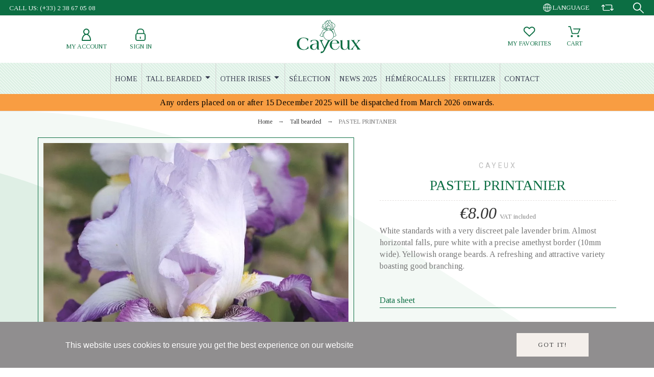

--- FILE ---
content_type: text/html; charset=utf-8
request_url: https://www.iris-cayeux.com/gb/tall-bearded/2130-pastel-printanier-white-standards-with-a-very-discreet-pale-lavender-brim.html
body_size: 20083
content:
<!doctype html>
<html lang="en-GB">

<head>
    
        

    <meta charset="utf-8">


    <title>PASTEL PRINTANIER</title>
    
    <meta name="description" content="White standards with a very discreet pale lavender brim. Almost horizontal falls, pure white with a precise amethyst border (10mm wide). Yellowish orange beards. A refreshing and attractive variety boasting good branching.">
        <meta name="viewport" content="width=device-width, initial-scale=1">
    <meta name="author" content="marek[at]promokit.eu">
    <meta name="copyright" content="promokit.eu">
    <meta name="application-name" content="Alysum Prestashop AMP Template">
            <meta name="application-version" content="2098141789">
            
        <script type="application/ld+json">
  {
    "@context": "https://schema.org",
    "@type": "Organization",
    "name" : "Iris Cayeux",
    "url" : "https://www.iris-cayeux.com/gb/",
          "logo": {
        "@type": "ImageObject",
        "url":"https://www.iris-cayeux.com/img/iris-cayeux-logo-1611855302.jpg"
      }
      }
</script>

<script type="application/ld+json">
  {
    "@context": "https://schema.org",
    "@type": "WebPage",
    "isPartOf": {
      "@type": "WebSite",
      "url":  "https://www.iris-cayeux.com/gb/",
      "name": "Iris Cayeux"
    },
    "name": "PASTEL PRINTANIER",
    "url":  "https://www.iris-cayeux.com/gb/tall-bearded/2130-pastel-printanier-white-standards-with-a-very-discreet-pale-lavender-brim.html"
  }
</script>


  <script type="application/ld+json">
    {
      "@context": "https://schema.org",
      "@type": "BreadcrumbList",
      "itemListElement": [
                  {
            "@type": "ListItem",
            "position": 1,
            "name": "Home",
            "item": "https://www.iris-cayeux.com/gb/"
          },                  {
            "@type": "ListItem",
            "position": 2,
            "name": "Tall bearded",
            "item": "https://www.iris-cayeux.com/gb/26-tall-bearded"
          },                  {
            "@type": "ListItem",
            "position": 3,
            "name": "PASTEL PRINTANIER",
            "item": "https://www.iris-cayeux.com/gb/tall-bearded/2130-pastel-printanier-white-standards-with-a-very-discreet-pale-lavender-brim.html"
          }              ]
    }
  </script>
    
    
  <script type="application/ld+json">
{
	"@context": "https://schema.org/",
	"@type": "Product",
	"name": "PASTEL PRINTANIER",
	"description": "White standards with a very discreet pale lavender brim. Almost horizontal falls, pure white with a precise amethyst border (10mm wide). Yellowish orange beards. A refreshing and attractive variety boasting good branching.",
	"category": "Tall bearded",
	"image" :"https://www.iris-cayeux.com/5488-home_default/pastel-printanier-white-standards-with-a-very-discreet-pale-lavender-brim.jpg",
	"sku": "grand iris",
	"mpn": "grand iris",
	"brand": {
		"@type": "Brand",
		"name": "Cayeux"
	},
	"weight": {
			"@context": "https://schema.org",
			"@type": "QuantitativeValue",
			"value": "0.000000",
			"unitCode": "kg"
	},
	"offers": {
		"@type": "Offer",
		"priceCurrency": "EUR",
		"name": "PASTEL PRINTANIER",
		"price": "8",
		"url": "https://www.iris-cayeux.com/gb/tall-bearded/2130-pastel-printanier-white-standards-with-a-very-discreet-pale-lavender-brim.html",
		"priceValidUntil": "2026-02-07",
			"image": ["https://www.iris-cayeux.com/5488-large_default/pastel-printanier-white-standards-with-a-very-discreet-pale-lavender-brim.jpg"],
			"sku": "grand iris",
		"mpn": "grand iris",
				"availability": "https://schema.org/InStock",
		"seller": {
			"@type": "Organization",
			"name": "Iris Cayeux"
		}
	},
	"url": "https://www.iris-cayeux.com/gb/tall-bearded/2130-pastel-printanier-white-standards-with-a-very-discreet-pale-lavender-brim.html"
}
</script>
    
        
    
    
        <meta property="og:url" content="https://www.iris-cayeux.com/gb/tall-bearded/2130-pastel-printanier-white-standards-with-a-very-discreet-pale-lavender-brim.html">
        <meta property="og:title" content="PASTEL PRINTANIER">
        <meta property="og:locale" content="en-GB">
        <meta property="og:site_name" content="Iris Cayeux">
                            <meta property="og:locale:alternate" content="fr">
                    <meta property="og:locale:alternate" content="en-GB">
                    <meta property="og:locale:alternate" content="de-de">
                    <meta property="og:locale:alternate" content="es-es">
                    <meta property="og:locale:alternate" content="it-it">
            
    
        <link rel="canonical" href="https://www.iris-cayeux.com/gb/tall-bearded/2130-pastel-printanier-white-standards-with-a-very-discreet-pale-lavender-brim.html">
    
    
                                    <link rel="alternate" href="https://www.iris-cayeux.com/fr/grand-iris/2130-pastel-printanier-petales-blanc-pur-a-tres-discret-lisere-lavande-pale-sepales-proches-de-l-horizontale-d-un-blanc-aussi-pur-a-l.html" hreflang="fr">
                            <link rel="alternate" href="https://www.iris-cayeux.com/gb/tall-bearded/2130-pastel-printanier-white-standards-with-a-very-discreet-pale-lavender-brim.html" hreflang="en-GB">
                            <link rel="alternate" href="https://www.iris-cayeux.com/de/hohe-iris/2130-pastel-printanier-reinweisse-domblatter-mit-einem-diskreten-zart-lavendelfarbigen-rand-nahezu-horizontale-sepalen-in-einem-ebens.html" hreflang="de-de">
                            <link rel="alternate" href="https://www.iris-cayeux.com/es/iris-altos/2130-pastel-printanier-petalos-blanco-puro-con-una-muy-delicada-orla-lavanda-clara.html" hreflang="es-es">
                            <link rel="alternate" href="https://www.iris-cayeux.com/it/grandi-iris/2130-pastel-printanier-petali-bianco-puro-a-filettatura-lavanda-pallida-sepali-vicini-all-orizzontale-di-un-bianco-puro-dalla-larghez.html" hreflang="it-it">
                        

  
    <meta property="og:type" content="product">
    <meta property="og:description" content="White standards with a very discreet pale lavender brim. Almost horizontal falls, pure white with a precise amethyst border (10mm wide). Yellowish orange beards. A refreshing and attractive variety boasting good branching.">
    <meta property="og:image:alt" content="Iris Cayeux - PASTEL PRINTANIER">
    <meta property="product:retailer_item_id" content="2130" />
          <meta property="product:brand" content="Cayeux">
              <meta property="product:availability" content="available">
              <meta property="og:image" content="https://www.iris-cayeux.com/5488-large_default/pastel-printanier-white-standards-with-a-very-discreet-pale-lavender-brim.jpg">
                  <meta property="product:pretax_price:amount" content="7.272727">
      <meta property="product:pretax_price:currency" content="EUR">
      <meta property="product:price:amount" content="8">
      <meta property="product:price:currency" content="EUR">
            
      <link rel="canonical" href="https://www.iris-cayeux.com/gb/tall-bearded/2130-pastel-printanier-white-standards-with-a-very-discreet-pale-lavender-brim.html">
    
  



    <link rel="icon" type="image/vnd.microsoft.icon" href="https://www.iris-cayeux.com/img/favicon.ico?1611855302">
    <link rel="icon shortcut" type="image/x-icon" href="https://www.iris-cayeux.com/img/favicon.ico?1611855302">



    <link rel="preconnect" href="https://fonts.gstatic.com"> 
<link rel="preload" href="https://fonts.googleapis.com/css?family=Tinos:400,500%7CRoboto:400%7CArchivo+Narrow:400%7C" as="style">
<link rel="stylesheet" href="https://fonts.googleapis.com/css?family=Tinos:400,500%7CRoboto:400%7CArchivo+Narrow:400%7C">



    	<script>
    var ASSearchUrl = "https:\/\/www.iris-cayeux.com\/gb\/module\/pm_advancedsearch4\/advancedsearch4";
    var AdvancedEmailGuardData = {"meta":{"isGDPREnabled":true,"isLegacyOPCEnabled":false,"isLegacyMAModuleEnabled":false,"validationError":null},"settings":{"recaptcha":{"type":"v2_inv","key":"6Le68owqAAAAAOkCrAUaLg0B08dqBuDKY4mc32DX","forms":{"contact_us":{"size":"normal","align":"offset","offset":3},"register":{"size":"normal","align":"center","offset":1},"login":{"size":"normal","align":"center","offset":1},"quick_order":{"size":"normal","align":"center","offset":1}},"language":"shop","theme":"light","position":"bottomright","hidden":false,"deferred":false}},"context":{"ps":{"v17":true,"v17pc":true,"v17ch":true,"v16":false,"v161":false,"v15":false},"languageCode":"gb","pageName":"product"},"trans":{"genericError":"An error occurred, please try again."}};
    var Chronopost = {"ajax_endpoint":"https:\/\/www.iris-cayeux.com\/gb\/module\/chronopost\/ajax?ajax=1"};
    var LS_Meta = {"v":"6.6.9"};
    var as4_orderBySalesAsc = "Sales: Lower first";
    var as4_orderBySalesDesc = "Sales: Highest first";
    var btGapTag = {"tagContent":{"tracking_type":{"label":"tracking_type","value":"view_item"},"content_type":{"label":"content_type","value":"'product'"},"contents":{"label":"contents","value":[{"item_id":"2130","item_name":"PASTEL PRINTANIER","currency":"EUR","item_category":"Tall bearded","price":8,"item_brand":"Cayeux"}]},"coupon_name":{"label":"coupon","value":"no_coupon"},"value":{"label":"value","value":8},"currency":{"label":"currency","value":"EUR"}},"elementCategoryProduct":"article.product-miniature","elementShipping":"input[type=radio]","elementPayment":".ps-shown-by-js","elementlogin":"button#submit-login","elementsignup":"div.no-account","elementWishCat":"button.wishlist-button-add","elementWishProd":"button.wishlist-button-add","gaId":"G-EGPVLFJEGD","gaEnable":"1","ajaxUrl":"https:\/\/www.iris-cayeux.com\/gb\/module\/ganalyticspro\/ajax","token":"ae7c8d6405941bb3b1d61a36c700e037","bRefund":false,"bPartialRefund":false,"bUseConsent":false,"bUseAxeption":false,"bConsentHtmlElement":"","bConsentHtmlElementSecond":"","iConsentConsentLvl":0,"referer":null,"acbIsInstalled":false,"tagCurrency":"EUR","gaUserId":0};
    var pkelements = {"controller":"https:\/\/www.iris-cayeux.com\/gb\/module\/pkelements\/actions","searchController":"https:\/\/www.iris-cayeux.com\/gb\/module\/pkelements\/search"};
    var pkfavorites = {"add":"https:\/\/www.iris-cayeux.com\/gb\/module\/pkfavorites\/actions?process=add","remove":"https:\/\/www.iris-cayeux.com\/gb\/module\/pkfavorites\/actions?process=remove","phrases":{"title":"favorites","add":"Add to favorites","remove":"Remove from favorites","added":"The product has been added to your <a href=\"https:\/\/www.iris-cayeux.com\/gb\/favorites\">favorites<\/a>","removed":"The product has been removed from <a href=\"https:\/\/www.iris-cayeux.com\/gb\/favorites\">favorites<\/a>"}};
    var pktheme = {"presets_preset":"alysum","gs_admin_link":true,"gs_totop":true,"gs_cookie_message":true,"gs_cookie_pages":0,"gs_cookie_link":null,"gs_popup_search":false,"gs_latin_ext":false,"gs_cyrillic":false,"header_builder":1,"header_builder_mobile":0,"header_sticky":true,"header_sticky_class":"header-sticky","footer_builder":1,"hp_builder":0,"cp_builder_layout":0,"cp_page_width":"fixed","cp_listing_view":true,"cp_view_switcher":true,"cp_cols_switcher":true,"cp_perpage":false,"cp_category_preview":false,"cp_subcategories":false,"cp_category_description":true,"cp_collapse_filter":true,"cp_items_width":{"grid-template-columns":250},"cp_item_gap":{"grid-column-gap":30},"pp_builder_layout":0,"pp_share":false,"pp_countdown":true,"pp_innnerzoom":false,"pp_updownbuttons":true,"pp_builder_thumbs":true,"pp_product_tabs":true,"pp_details_tab":"1","pp_description_tab":true,"pp_vertical_tabs":false,"pp_viewed_products":false,"pp_category_products":true,"pp_crosselling":false,"pp_accessories":false,"cont_layout":0,"cont_show_map":false,"cont_map_zoom_level":"10","cont_map_custom_style":false,"cont_longitude":"-0.4932303","cont_latitude":"39.4240166","cont_map_provider":"google","cont_leaflet_api_key":"","cont_google_api_key":null,"cont_address_block":true,"cont_email_block":true,"cont_phones_block":true,"cont_service_block":false,"pm_details_layout_type":0,"pm_details_layout":"pm_details_layout4","pm_qw_button":true,"pm_atc_button":true,"pm_colors":false,"pm_labels":true,"pm_countdown":false,"pm_hover_image":false,"pm_hover_image_number":"3","pm_filter_image":false,"pm_title":true,"pm_image_type":"home_default","pm_title_multiline":true,"pm_brand":false,"pm_desc":false,"pm_price":true,"pm_stars":false,"pm_attr":0,"pm_feature":"9","sharing_facebook":true,"sharing_twitter":true,"sharing_pinterest":true,"sharing_email":true,"sharing_whatsapp":true,"sharing_telegram":false,"sharing_tumblr":false,"sharing_linkedin":false,"sharing_reddit":false,"mt_countdown":false,"mt_date_until":"2023-01-01","mt_notify":false,"breakpoints":{"mobile":768,"tablet":1024,"laptop":1280}};
    var prestashop = {"cart":{"products":[],"totals":{"total":{"type":"total","label":"Total","amount":0,"value":"\u20ac0.00"},"total_including_tax":{"type":"total","label":"Total (tax incl.)","amount":0,"value":"\u20ac0.00"},"total_excluding_tax":{"type":"total","label":"Total (VAT excl.)","amount":0,"value":"\u20ac0.00"}},"subtotals":{"products":{"type":"products","label":"Subtotal","amount":0,"value":"\u20ac0.00"},"discounts":null,"shipping":{"type":"shipping","label":"Shipping","amount":0,"value":""},"tax":null},"products_count":0,"summary_string":"0 items","vouchers":{"allowed":1,"added":[]},"discounts":[],"minimalPurchase":0,"minimalPurchaseRequired":""},"currency":{"id":1,"name":"Euro","iso_code":"EUR","iso_code_num":"978","sign":"\u20ac"},"customer":{"lastname":null,"firstname":null,"email":null,"birthday":null,"newsletter":null,"newsletter_date_add":null,"optin":null,"website":null,"company":null,"siret":null,"ape":null,"is_logged":false,"gender":{"type":null,"name":null},"addresses":[]},"language":{"name":"English GB (English)","iso_code":"gb","locale":"en-GB","language_code":"en-GB","is_rtl":"0","date_format_lite":"Y-m-d","date_format_full":"Y-m-d H:i:s","id":2},"page":{"title":"","canonical":"https:\/\/www.iris-cayeux.com\/gb\/tall-bearded\/2130-pastel-printanier-white-standards-with-a-very-discreet-pale-lavender-brim.html","meta":{"title":"PASTEL PRINTANIER","description":"White standards with a very discreet pale lavender brim. Almost horizontal falls, pure white with a precise amethyst border (10mm wide). Yellowish orange beards. A refreshing and attractive variety boasting good branching.","keywords":"","robots":"index"},"page_name":"product","body_classes":{"lang-gb":true,"lang-rtl":false,"country-FR":true,"currency-EUR":true,"layout-full-width":true,"page-product":true,"tax-display-enabled":true,"product-id-2130":true,"product-PASTEL PRINTANIER":true,"product-id-category-26":true,"product-id-manufacturer-2":true,"product-id-supplier-0":true,"product-available-for-order":true},"admin_notifications":[]},"shop":{"name":"Iris Cayeux","logo":"https:\/\/www.iris-cayeux.com\/img\/iris-cayeux-logo-1611855302.jpg","stores_icon":"https:\/\/www.iris-cayeux.com\/img\/logo_stores.png","favicon":"https:\/\/www.iris-cayeux.com\/img\/favicon.ico"},"urls":{"base_url":"https:\/\/www.iris-cayeux.com\/","current_url":"https:\/\/www.iris-cayeux.com\/gb\/tall-bearded\/2130-pastel-printanier-white-standards-with-a-very-discreet-pale-lavender-brim.html","shop_domain_url":"https:\/\/www.iris-cayeux.com","img_ps_url":"https:\/\/www.iris-cayeux.com\/img\/","img_cat_url":"https:\/\/www.iris-cayeux.com\/img\/c\/","img_lang_url":"https:\/\/www.iris-cayeux.com\/img\/l\/","img_prod_url":"https:\/\/www.iris-cayeux.com\/img\/p\/","img_manu_url":"https:\/\/www.iris-cayeux.com\/img\/m\/","img_sup_url":"https:\/\/www.iris-cayeux.com\/img\/su\/","img_ship_url":"https:\/\/www.iris-cayeux.com\/img\/s\/","img_store_url":"https:\/\/www.iris-cayeux.com\/img\/st\/","img_col_url":"https:\/\/www.iris-cayeux.com\/img\/co\/","img_url":"https:\/\/www.iris-cayeux.com\/themes\/alysum\/assets\/img\/","css_url":"https:\/\/www.iris-cayeux.com\/themes\/alysum\/assets\/css\/","js_url":"https:\/\/www.iris-cayeux.com\/themes\/alysum\/assets\/js\/","pic_url":"https:\/\/www.iris-cayeux.com\/upload\/","pages":{"address":"https:\/\/www.iris-cayeux.com\/gb\/address","addresses":"https:\/\/www.iris-cayeux.com\/gb\/addresses","authentication":"https:\/\/www.iris-cayeux.com\/gb\/login","cart":"https:\/\/www.iris-cayeux.com\/gb\/cart","category":"https:\/\/www.iris-cayeux.com\/gb\/index.php?controller=category","cms":"https:\/\/www.iris-cayeux.com\/gb\/index.php?controller=cms","contact":"https:\/\/www.iris-cayeux.com\/gb\/contact-us","discount":"https:\/\/www.iris-cayeux.com\/gb\/discount","guest_tracking":"https:\/\/www.iris-cayeux.com\/gb\/guest-tracking","history":"https:\/\/www.iris-cayeux.com\/gb\/order-history","identity":"https:\/\/www.iris-cayeux.com\/gb\/identity","index":"https:\/\/www.iris-cayeux.com\/gb\/","my_account":"https:\/\/www.iris-cayeux.com\/gb\/my-account","order_confirmation":"https:\/\/www.iris-cayeux.com\/gb\/order-confirmation","order_detail":"https:\/\/www.iris-cayeux.com\/gb\/index.php?controller=order-detail","order_follow":"https:\/\/www.iris-cayeux.com\/gb\/order-follow","order":"https:\/\/www.iris-cayeux.com\/gb\/order","order_return":"https:\/\/www.iris-cayeux.com\/gb\/index.php?controller=order-return","order_slip":"https:\/\/www.iris-cayeux.com\/gb\/credit-slip","pagenotfound":"https:\/\/www.iris-cayeux.com\/gb\/page-not-found","password":"https:\/\/www.iris-cayeux.com\/gb\/password-recovery","pdf_invoice":"https:\/\/www.iris-cayeux.com\/gb\/index.php?controller=pdf-invoice","pdf_order_return":"https:\/\/www.iris-cayeux.com\/gb\/index.php?controller=pdf-order-return","pdf_order_slip":"https:\/\/www.iris-cayeux.com\/gb\/index.php?controller=pdf-order-slip","prices_drop":"https:\/\/www.iris-cayeux.com\/gb\/prices-drop","product":"https:\/\/www.iris-cayeux.com\/gb\/index.php?controller=product","search":"https:\/\/www.iris-cayeux.com\/gb\/search","sitemap":"https:\/\/www.iris-cayeux.com\/gb\/Sitemap","stores":"https:\/\/www.iris-cayeux.com\/gb\/stores","supplier":"https:\/\/www.iris-cayeux.com\/gb\/supplier","register":"https:\/\/www.iris-cayeux.com\/gb\/login?create_account=1","order_login":"https:\/\/www.iris-cayeux.com\/gb\/order?login=1"},"alternative_langs":{"fr":"https:\/\/www.iris-cayeux.com\/fr\/grand-iris\/2130-pastel-printanier-petales-blanc-pur-a-tres-discret-lisere-lavande-pale-sepales-proches-de-l-horizontale-d-un-blanc-aussi-pur-a-l.html","en-GB":"https:\/\/www.iris-cayeux.com\/gb\/tall-bearded\/2130-pastel-printanier-white-standards-with-a-very-discreet-pale-lavender-brim.html","de-de":"https:\/\/www.iris-cayeux.com\/de\/hohe-iris\/2130-pastel-printanier-reinweisse-domblatter-mit-einem-diskreten-zart-lavendelfarbigen-rand-nahezu-horizontale-sepalen-in-einem-ebens.html","es-es":"https:\/\/www.iris-cayeux.com\/es\/iris-altos\/2130-pastel-printanier-petalos-blanco-puro-con-una-muy-delicada-orla-lavanda-clara.html","it-it":"https:\/\/www.iris-cayeux.com\/it\/grandi-iris\/2130-pastel-printanier-petali-bianco-puro-a-filettatura-lavanda-pallida-sepali-vicini-all-orizzontale-di-un-bianco-puro-dalla-larghez.html"},"theme_assets":"\/themes\/alysum\/assets\/","actions":{"logout":"https:\/\/www.iris-cayeux.com\/gb\/?mylogout="},"no_picture_image":{"bySize":{"small_default":{"url":"https:\/\/www.iris-cayeux.com\/img\/p\/gb-default-small_default.jpg","width":80,"height":80},"cart_default":{"url":"https:\/\/www.iris-cayeux.com\/img\/p\/gb-default-cart_default.jpg","width":126,"height":126},"home_default":{"url":"https:\/\/www.iris-cayeux.com\/img\/p\/gb-default-home_default.jpg","width":380,"height":380},"medium_default":{"url":"https:\/\/www.iris-cayeux.com\/img\/p\/gb-default-medium_default.jpg","width":500,"height":500},"large_default":{"url":"https:\/\/www.iris-cayeux.com\/img\/p\/gb-default-large_default.jpg","width":1000,"height":1000}},"small":{"url":"https:\/\/www.iris-cayeux.com\/img\/p\/gb-default-small_default.jpg","width":80,"height":80},"medium":{"url":"https:\/\/www.iris-cayeux.com\/img\/p\/gb-default-home_default.jpg","width":380,"height":380},"large":{"url":"https:\/\/www.iris-cayeux.com\/img\/p\/gb-default-large_default.jpg","width":1000,"height":1000},"legend":""}},"configuration":{"display_taxes_label":true,"display_prices_tax_incl":true,"is_catalog":false,"show_prices":true,"opt_in":{"partner":false},"quantity_discount":{"type":"discount","label":"Unit discount"},"voucher_enabled":1,"return_enabled":1},"field_required":[],"breadcrumb":{"links":[{"title":"Home","url":"https:\/\/www.iris-cayeux.com\/gb\/"},{"title":"Tall bearded","url":"https:\/\/www.iris-cayeux.com\/gb\/26-tall-bearded"},{"title":"PASTEL PRINTANIER","url":"https:\/\/www.iris-cayeux.com\/gb\/tall-bearded\/2130-pastel-printanier-white-standards-with-a-very-discreet-pale-lavender-brim.html"}],"count":3},"link":{"protocol_link":"https:\/\/","protocol_content":"https:\/\/"},"time":1769170738,"static_token":"ae7c8d6405941bb3b1d61a36c700e037","token":"bc3f84ca880deb2eb4008577def9e9c3","debug":false};
    var psemailsubscription_subscription = "https:\/\/www.iris-cayeux.com\/gb\/module\/ps_emailsubscription\/subscription";
  </script>
		<link rel="stylesheet" href="https://fonts.googleapis.com/css?family=Tinos:100,100italic,200,200italic,300,300italic,400,400italic,500,500italic,600,600italic,700,700italic,800,800italic,900,900italic%7CRoboto:100,100italic,200,200italic,300,300italic,400,400italic,500,500italic,600,600italic,700,700italic,800,800italic,900,900italic&amp;display=swap" media="all">
		<link rel="stylesheet" href="https://fonts.googleapis.com/css?family=Roboto+Slab:100,100italic,200,200italic,300,300italic,400,400italic,500,500italic,600,600italic,700,700italic,800,800italic,900,900italic&amp;display=swap" media="all">
		<link rel="stylesheet" href="https://www.iris-cayeux.com/themes/alysum/assets/cache/theme-2b7e0a1512.css" media="all">
	
	


	<script>
			var ceFrontendConfig = {"environmentMode":{"edit":false,"wpPreview":false},"is_rtl":false,"breakpoints":{"xs":0,"sm":480,"md":768,"lg":1025,"xl":1440,"xxl":1600},"version":"2.9.14","urls":{"assets":"\/modules\/creativeelements\/views\/"},"productQuickView":0,"settings":{"page":[],"general":{"elementor_global_image_lightbox":"0","elementor_lightbox_enable_counter":"yes","elementor_lightbox_enable_fullscreen":"yes","elementor_lightbox_enable_zoom":"yes","elementor_lightbox_title_src":"title","elementor_lightbox_description_src":"caption"},"editorPreferences":[]},"post":{"id":"2130030201","title":"PASTEL%20PRINTANIER","excerpt":""}};
		</script>
        <link rel="preload" href="/modules/creativeelements/views/lib/ceicons/fonts/ceicons.woff2?fj664s" as="font" type="font/woff2" crossorigin>
        <!--CE-JS-->


    
<!-- Magic Zoom Plus Prestashop module version v5.9.23 [v1.6.88:v5.3.4] -->
<script type="text/javascript">window["mgctlbx$Pltm"] = "Prestashop";</script>
<link type="text/css" href="/modules/magiczoomplus/views/css/magiczoomplus.css" rel="stylesheet" media="screen" />
<link type="text/css" href="/modules/magiczoomplus/views/css/magiczoomplus.module.css" rel="stylesheet" media="screen" />
<script type="text/javascript" src="/modules/magiczoomplus/views/js/magiczoomplus.js"></script>
<script type="text/javascript" src="/modules/magiczoomplus/views/js/magictoolbox.utils.js"></script>
<script type="text/javascript">
	var mzOptions = {
		'history':false,
		'zoomWidth':'auto',
		'zoomHeight':'auto',
		'zoomPosition':'right',
		'zoomDistance':15,
		'selectorTrigger':'click',
		'transitionEffect':true,
		'lazyZoom':false,
		'rightClick':false,
		'cssClass':'',
		'zoomMode':'zoom',
		'zoomOn':'hover',
		'upscale':true,
		'smoothing':true,
		'variableZoom':false,
		'zoomCaption':'off',
		'expand':'window',
		'expandZoomMode':'zoom',
		'expandZoomOn':'click',
		'expandCaption':true,
		'closeOnClickOutside':true,
		'hint':'once',
		'textHoverZoomHint':'Hover to zoom',
		'textClickZoomHint':'Click to zoom',
		'textExpandHint':'Click to expand',
		'textBtnClose':'Close',
		'textBtnNext':'Next',
		'textBtnPrev':'Previous'
	}
</script>
<script type="text/javascript">
	var mzMobileOptions = {
		'zoomMode':'off',
		'textHoverZoomHint':'Touch to zoom',
		'textClickZoomHint':'Double tap or pinch to zoom',
		'textExpandHint':'Tap to expand'
	}
</script>

<script type="text/javascript">
    var isPrestaShop15x = true;
    var isPrestaShop1541 = true;
    var isPrestaShop156x = true;
    var isPrestaShop16x = true;
    var isPrestaShop17x = true;
    var mEvent = 'click';
    var originalLayout = false;
    var m360AsPrimaryImage = true && (typeof(window['Magic360']) != 'undefined');
    var useMagicScroll = false;
    var scrollItems = 3;
    var isProductMagicZoomReady = false;
    var allowHighlightActiveSelectorOnUpdate = true;
    mzOptions['onZoomReady'] = function(id) {
        //console.log('MagicZoomPlus onZoomReady: ', id);
        if (id == 'MagicZoomPlusImageMainImage') {
            isProductMagicZoomReady = true;
        }
    }
    mzOptions['onUpdate'] = function(id, oldA, newA) {
        //console.log('MagicZoomPlus onUpdate: ', id);
        if (allowHighlightActiveSelectorOnUpdate) {
            mtHighlightActiveSelector(newA);
        }
        allowHighlightActiveSelectorOnUpdate = true;
    }


</script>
<script type="text/javascript" src="/modules/magiczoomplus/views/js/product17.js"></script>

<script type="text/javascript" src="/modules/magiczoomplus/views/js/switch.js"></script>

<style>
.prmn_tab_li_content {
    background-color: #fff;
    border-top: 1px solid #ddd;
    color: #555555;
    fill: #555555;
}
.prmn_tabs_li:first-child > .prmn_tab_li_content{
    border-top: 1px solid #dddddd!important;
}
.prmn_tabs_li:last-child {
    border-bottom: 1px solid #ddd;
}



/*------------------------------------------------*/
.ets_prmn_megamenu{
    background: #f4f4f4;
}
.ets_prmn_megamenu_content{
    color: #34374c;
    fill: #34374c;
    line-height: 60px;
    font-family: ;
    font-size: 14px;
}
.prmn_menus_li > a{
    font-size: 14px;
}
@media (min-width: 768px){
    .prmn_menus_li:hover,.click_open_submenu.open{
        background: a;
    }
    li.prmn_menus_li.prmn_has_sub:hover > a:after{
        background: a;
    }
}


.prmn_menus_li:hover > a,.click_open_submenu.open > a,
#header .prmn_menus_li:hover > a,#header .click_open_submenu.open > a{
    color: #d5000a;
    fill: #d5000a;
}
.prmn_menus_li{
    font-size: 14px;
}
@media (min-width: 768px){
    li.prmn_menus_li:not(:last-child){
        border-right: 1px solid a!important;
    }
}


.prmn_tab_li_content{
    color: a;
    fill: a;
    background: a;
    border-top: 1px solid a;
}
.prmn_tabs_li.open.prmn_tabs_has_content .prmn_tab_li_content .prmn_tab_name::before{
    border-right-color: a;
}
.preview.mobile li.prmn_menus_li{
    border-bottom-color: a;
}
/* #e41369 */
@media (min-width:768px){
    .prmn_tabs_li.open .prmn_tab_li_content,
    .prmn_tabs_li:hover .prmn_tab_li_content{
        color: #e41369;
        fill: #e41369;
        background: a;
    }
}
.prmn_tabs_li.prmn_tabs_has_content:hover .prmn_tab_li_content .prmn_tab_name::before,
.prmn_tabs_li.prmn_tabs_has_content.open .prmn_tab_li_content .prmn_tab_name::before{
    border-color: a;
}
.ets_prmn_block  > .h4{
    color: a;
    fill: a;
    border-bottom: 1px solid a!important;
    font-family: ;
    font-size: 14px
}
.ets_prmn_block .product-desc {
  color: a;
  font-size: 14px;
  font-family: ;
}
.ets_prmn_block  > .h4:hover{
    color: a;
}

.ets_prmn_block,
.ets_prmn_block_content,
.ets_prmn_block p{
    color: a;
}

#header .ets_prmn_block_content a,
.ets_prmn_block_content a{
    color: a;
}
.ets_prmn_block_content .has-sub > a:after{
    border-top-color: a;
}
#header .ets_prmn_block_content a:hover,
.ets_prmn_block_content a:hover{
    color: a;
}
.ets_prmn_block_content .has-sub > a:hover:after{
    border-top-color: a;
}
.ets_prmn_megamenu .prmn_columns_ul{
    background-color: a;
}

.prmn_tabs_li > .prmn_columns_contents_ul,
.ets_prmn_block_content li.has-sub > .ets_prmn_categories{
    background-color: a!important;
}
.prmn_menus_li {
    height: 60px;
}
.prmn_menu_width_fixed .prmn_menus_ul{
    width: 1170px;
    max-width: 100%;
}
.ets_prmn_megamenu.prmn_menu_width_fixed .container{
    width: 1170px;
}
@media (min-width: 1200px){
    .ets_prmn_megamenu.prmn_menu_width_fixed .prmn_menus_li.prmn_sub_align_auto > .prmn_columns_ul{
        width: 1170px!important;
    }
}
.prmn_block_type_product .ets_prmn_block_content a,
#header .prmn_block_type_product .ets_prmn_block_content a{
    color: a;
    font-family: ;
    font-size: 14px;
}
.prmn_block_type_product .ets_prmn_block_content a:hover,
#header .prmn_block_type_product .ets_prmn_block_content a:hover{
    color: a;
}
.prmn_block_type_product .product-price-and-shipping span,
.prmn_blocks_ul .prmn_block_type_product .price.product-price,
.prmn_block_type_product .content_price span {
    color: a;
    font-family: ;
    font-size: 14px;
}
.prmn_block_type_product .product-price-and-shipping .regular-price,
.prmn_block_type_product .content_price .old-price{
    color: a;
    font-size: 14px;
}
.prmn_columns_contents_ul,
.prmn_columns_contents_ul p{
    font-family: ;
    font-size: 14px;
}

.prmn_tabs_li .prmn_tab_li_content {
    font-family: ;
    font-size: 14px;
}

.ets_prmn_block_content{
    font-family: ;
    font-size: 14px
}
.ets_prmn_megamenu .clock-group .base,
.ets_prmn_megamenu .normal-clock .digits .text,
.ets_prmn_megamenu .clock.flip-clock .flap{
    color: #ffffff;
}
.ets_prmn_megamenu .flip-clock .clock-group .digit,
.ets_prmn_megamenu .normal-clock .digits,
.ets_prmn_megamenu .clock.flip-clock .flap:before{
    background:#000000;
    border-color:#000000;
}
@media (max-width: 767px) {
    .ets_prmn_megamenu .prmn_menus_ul .close_menu {
        background: #000000;
    }
}
</style><meta name="generator" content="Powered by Creative Slider 6.6.9 - Multi-Purpose, Responsive, Parallax, Mobile-Friendly Slider Module for PrestaShop." />

	<script async src="https://www.googletagmanager.com/gtag/js?id=G-EGPVLFJEGD"></script>



    
</head>

<body id="product" class="lang-gb country-fr currency-eur layout-full-width page-product tax-display-enabled product-id-2130 product-pastel-printanier product-id-category-26 product-id-manufacturer-2 product-id-supplier-0 product-available-for-order ce-kit-54 pm-details-layout4 category-page-width-fixed elementor-page elementor-page-2130030201">

    
        
    

    
        
            	






<header id="header">
    
    
                    <div data-elementor-type="content" data-elementor-id="4020201" class="elementor elementor-4020201" data-elementor-settings="[]">
            <div class="elementor-section-wrap">        <div class="elementor-element elementor-element-c68866d elementor-section-content-middle elementor-section-full_width elementor-section-height-default elementor-section-height-default elementor-section elementor-top-section" data-id="c68866d" data-element_type="section" data-settings="{&quot;background_background&quot;:&quot;classic&quot;}">
                  <div class="elementor-container elementor-column-gap-default">
                            <div class="elementor-row">
                <div class="elementor-element elementor-element-1faf8b99 elementor-column elementor-col-33 elementor-top-column" data-id="1faf8b99" data-element_type="column">
            <div class="elementor-column-wrap elementor-element-populated">
                <div class="elementor-widget-wrap">
                <div class="elementor-element elementor-element-286489d3 elementor-widget elementor-widget-text-editor" data-id="286489d3" data-element_type="widget" data-widget_type="text-editor.default">
        <div class="elementor-widget-container">        <div class="elementor-text-editor elementor-clearfix"><div>CALL US: (+33) 2 38 67 05 08</div></div>
        </div>        </div>
                        </div>
            </div>
        </div>
                <div class="elementor-element elementor-element-31107c56 elementor-column elementor-col-66 elementor-top-column" data-id="31107c56" data-element_type="column">
            <div class="elementor-column-wrap elementor-element-populated">
                <div class="elementor-widget-wrap">
                <div class="elementor-element elementor-element-71fb60e5 elementor-widget__width-auto elementor-widget elementor-widget-pklanguages" data-id="71fb60e5" data-element_type="widget" data-widget_type="pklanguages.default">
        <div class="elementor-widget-container"><div class="pk-ce-widget-wrapper"><div class="pk-ce-widget view_grid">    
<div class="lang-select user-select relative dib pk-position-right">
    <div class="pk-languages dd_el">
                                        
<div class="current-item cp smooth02 flex-container icon-element justify-content-center align-items-center">
            <svg class="svgic">
            <use href="/themes/alysum/assets/img/lib.svg#language"></use>
        </svg>
                <span>Language</span>
        </div>
                <ul class="opt-list dd_container dd_view">
                        <li class="smooth02 cp relative">
                <a class="flex-container align-items-center" href="https://www.iris-cayeux.com/fr/grand-iris/2130-pastel-printanier-petales-blanc-pur-a-tres-discret-lisere-lavande-pale-sepales-proches-de-l-horizontale-d-un-blanc-aussi-pur-a-l.html" data-iso-code="fr" title="Français (French)">
                                            <img src="https://www.iris-cayeux.com/img/l/1.jpg" class="db pk-img" width="16" height="11" alt="Français (French)">
                                                                <span>&nbsp;Français (French)</span>
                                                        </a>
            </li>
                        <li class="smooth02 cp relative">
                <a class="flex-container align-items-center active" href="#" data-iso-code="gb" title="English GB (English)">
                                            <img src="https://www.iris-cayeux.com/img/l/2.jpg" class="db pk-img" width="16" height="11" alt="English GB (English)">
                                                                <span>&nbsp;English GB (English)</span>
                                                        </a>
            </li>
                        <li class="smooth02 cp relative">
                <a class="flex-container align-items-center" href="https://www.iris-cayeux.com/de/hohe-iris/2130-pastel-printanier-reinweisse-domblatter-mit-einem-diskreten-zart-lavendelfarbigen-rand-nahezu-horizontale-sepalen-in-einem-ebens.html" data-iso-code="de" title="Deutsch (German)">
                                            <img src="https://www.iris-cayeux.com/img/l/3.jpg" class="db pk-img" width="16" height="11" alt="Deutsch (German)">
                                                                <span>&nbsp;Deutsch (German)</span>
                                                        </a>
            </li>
                        <li class="smooth02 cp relative">
                <a class="flex-container align-items-center" href="https://www.iris-cayeux.com/es/iris-altos/2130-pastel-printanier-petalos-blanco-puro-con-una-muy-delicada-orla-lavanda-clara.html" data-iso-code="es" title="Español (Spanish)">
                                            <img src="https://www.iris-cayeux.com/img/l/4.jpg" class="db pk-img" width="16" height="11" alt="Español (Spanish)">
                                                                <span>&nbsp;Español (Spanish)</span>
                                                        </a>
            </li>
                        <li class="smooth02 cp relative">
                <a class="flex-container align-items-center" href="https://www.iris-cayeux.com/it/grandi-iris/2130-pastel-printanier-petali-bianco-puro-a-filettatura-lavanda-pallida-sepali-vicini-all-orizzontale-di-un-bianco-puro-dalla-larghez.html" data-iso-code="it" title="Italiano (Italian)">
                                            <img src="https://www.iris-cayeux.com/img/l/5.jpg" class="db pk-img" width="16" height="11" alt="Italiano (Italian)">
                                                                <span>&nbsp;Italiano (Italian)</span>
                                                        </a>
            </li>
                    </ul>
    </div>
</div></div></div></div>        </div>
                <div class="elementor-element elementor-element-142c2c9c elementor-widget__width-auto elementor-widget elementor-widget-pkcompare" data-id="142c2c9c" data-element_type="widget" data-widget_type="pkcompare.default">
        <div class="elementor-widget-container"><div class="pk-ce-widget-wrapper"><div class="pk-ce-widget view_grid">    


<div class="compare-select user-select relative dib show-brackets">
    <div class="pk-compare">
                                                                             
<div class="current-item cp smooth02 flex-container icon-element justify-content-center align-items-center" data-pktabname="el-products" data-pktabgroup="el-products" data-pktabsection="el-compare" data-pktype="sidebar">
            <svg class="svgic">
            <use href="/themes/alysum/assets/img/lib.svg#pk_compare"></use>
        </svg>
                            <span class="header-item-counter total-compare-val" data-productsnum="0">0</span>
    </div>
             
                    </div>
</div></div></div></div>        </div>
                <div class="elementor-element elementor-element-7f10155e elementor-widget__width-auto recherche-menu elementor%s-align-flex-start elementor%s-align-flex-start elementor-widget elementor-widget-pksearch" data-id="7f10155e" data-element_type="widget" id="recherche-menu" data-widget_type="pksearch.default">
        <div class="elementor-widget-container"><div class="pk-ce-widget-wrapper"><div class="pk-ce-widget view_grid">







    
<div class="pk-search-widget flex-container categories-outside" data-show_input=0 data-items_limit=5 data-order_by=position data-order_way=desc data-button_action=open_sidebar data-minlength=3>
    <form 
        method="get"
        action="https://www.iris-cayeux.com/gb/module/pkelements/search" 
        data-original-action="https://www.iris-cayeux.com/gb/search" 
        class="relative">
        <fieldset class="flex-container align-items-center">
            <legend>Search</legend>
            
            <div class="relative inner-search-button flex-container">
            
    <input 
        type="search" 
        name="s" 
        value="" 
        class="search-popup" 
        placeholder="Search..." 
        aria-label="Search" 
         aria-hidden="true" >

            
            <button class="flex-container justify-content-center align-items-center" aria-label="Search"
             data-pktabname="el-search"
            data-pktabgroup="el-search" data-pktype="sidebar" >
            <svg class="svgic svg-loader in_progress">
                <use href="/themes/alysum/assets/img/lib.svg#loading"></use>
            </svg>
            <svg class="svgic svg-search">
                <use href="/themes/alysum/assets/img/lib.svg#search"></use>
            </svg>
                    </button>
    
        </div>
    
            
    
                    </fieldset>
    </form>
</div></div></div></div>        </div>
                        </div>
            </div>
        </div>
                        </div>
            </div>
        </div>
                <section class="elementor-element elementor-element-5b9e472c elementor-section-full_width elementor-section-height-default elementor-section-height-default elementor-section elementor-top-section" data-id="5b9e472c" data-element_type="section">
                  <div class="elementor-container elementor-column-gap-no">
                            <div class="elementor-row">
                <div class="elementor-element elementor-element-50c91dd7 elementor-column elementor-col-33 elementor-top-column" data-id="50c91dd7" data-element_type="column">
            <div class="elementor-column-wrap elementor-element-populated">
                <div class="elementor-widget-wrap">
                <div class="elementor-element elementor-element-7a5dc3d elementor-widget__width-auto elementor-widget elementor-widget-pkmyaccount" data-id="7a5dc3d" data-element_type="widget" data-widget_type="pkmyaccount.default">
        <div class="elementor-widget-container"><div class="pk-ce-widget-wrapper"><div class="pk-ce-widget view_grid">    




<div class="myaccount-select user-select relative dib pk-position-left">
    <div class="pk-myaccount">
                                        
<div class="current-item cp smooth02 flex-container icon-element align-items-center" data-pktabname="el-myaccount" data-pktabgroup="el-myaccount" data-pktype="sidebar">
            <svg class="svgic">
            <use href="/themes/alysum/assets/img/lib.svg#account"></use>
        </svg>
                <span>My Account</span>
        </div>
                    </div>
</div></div></div></div>        </div>
                <div class="elementor-element elementor-element-bd0f888 elementor-widget__width-auto elementor-widget elementor-widget-pksignin" data-id="bd0f888" data-element_type="widget" data-widget_type="pksignin.default">
        <div class="elementor-widget-container"><div class="pk-ce-widget-wrapper"><div class="pk-ce-widget view_grid">
<div class="signin-select user-select relative dib">
    <div class="pk-signin dd_el">
                                                        <a href='https://www.iris-cayeux.com/gb/login'>                             
<div class="current-item cp smooth02 flex-container icon-element align-items-center">
            <svg class="svgic">
            <use href="/themes/alysum/assets/img/lib.svg#lock2"></use>
        </svg>
                <span>Sign In</span>
        </div>
             </a>
            </div>
</div>
</div></div></div>        </div>
                        </div>
            </div>
        </div>
                <div class="elementor-element elementor-element-68575a9f elementor-column elementor-col-33 elementor-top-column" data-id="68575a9f" data-element_type="column">
            <div class="elementor-column-wrap elementor-element-populated">
                <div class="elementor-widget-wrap">
                <div class="elementor-element elementor-element-28821c33 elementor-widget__width-initial elementor-widget-mobile__width-inherit elementor-widget elementor-widget-pklogo" data-id="28821c33" data-element_type="widget" data-widget_type="pklogo.default">
        <div class="elementor-widget-container"><div class="header_logo h-100 w-100">
        <div class="logo-link-wrap">
        <a class="header_logo_img dib" href="https://www.iris-cayeux.com/" title="Iris Cayeux">
        <img class="logo" src="https://www.iris-cayeux.com/img/iris-cayeux-logo-1611855302.jpg" alt="Iris Cayeux" width="125" height="66" style="min-width:125px;width:125px;height:66px;">
    </a>
  </div></div></div>        </div>
                        </div>
            </div>
        </div>
                <div class="elementor-element elementor-element-32163ed1 elementor-column elementor-col-33 elementor-top-column" data-id="32163ed1" data-element_type="column">
            <div class="elementor-column-wrap elementor-element-populated">
                <div class="elementor-widget-wrap">
                <div class="elementor-element elementor-element-14d8e07d elementor-widget__width-auto elementor-widget-mobile__width-auto elementor-widget elementor-widget-pkfavorites" data-id="14d8e07d" data-element_type="widget" data-widget_type="pkfavorites.default">
        <div class="elementor-widget-container"><div class="pk-ce-widget-wrapper"><div class="pk-ce-widget view_grid">    


<div class="favorites-select user-select relative dib show-brackets">
    <div class="pk-favorites">
                                                                             
<div class="current-item cp smooth02 flex-container icon-element align-items-center" data-pktabname="el-products" data-pktabgroup="el-products" data-pktabsection="el-favorites" data-pktype="sidebar">
            <svg class="svgic">
            <use href="/themes/alysum/assets/img/lib.svg#heart"></use>
        </svg>
                <span>My Favorites</span>
                        <span class="header-item-counter js-pkfavorites-counter" data-productsnum="0">0</span>
    </div>
             
                    </div>
</div></div></div></div>        </div>
                <div class="elementor-element elementor-element-5455a1a0 elementor-widget__width-auto elementor-widget-mobile__width-auto elementor-widget elementor-widget-pkcart" data-id="5455a1a0" data-element_type="widget" data-widget_type="pkcart.default">
        <div class="elementor-widget-container"><div class="pk-ce-widget-wrapper"><div class="pk-ce-widget view_grid">    
<div class="cart-select user-select relative dib show-brackets">
    <div class="pk-cart dd_el">
                                                                         
<div class="current-item cp smooth02 flex-container icon-element align-items-center" data-pktabname="el-cart" data-pktabgroup="el-cart" data-pktype="sidebar">
            <svg class="svgic">
            <use href="/themes/alysum/assets/img/lib.svg#cart"></use>
        </svg>
                <span>Cart</span>
                        <span class="header-item-counter cart-products-count" data-productsnum="0">0</span>
    </div>
             
            </div>
</div></div></div></div>        </div>
                        </div>
            </div>
        </div>
                        </div>
            </div>
        </section>
                <section class="elementor-element elementor-element-14333f90 elementor-section-boxed elementor-section-height-default elementor-section-height-default elementor-section elementor-top-section" data-id="14333f90" data-element_type="section" data-settings="{&quot;background_background&quot;:&quot;classic&quot;}">
                  <div class="elementor-container elementor-column-gap-default">
                            <div class="elementor-row">
                <div class="elementor-element elementor-element-3827b7db menuhaut elementor-column elementor-col-100 elementor-top-column" data-id="3827b7db" data-element_type="column">
            <div class="elementor-column-wrap elementor-element-populated">
                <div class="elementor-widget-wrap">
                <div class="elementor-element elementor-element-41798263 elementor-widget elementor-widget-shortcode" data-id="41798263" data-element_type="widget" data-widget_type="shortcode.default">
        <div class="elementor-widget-container">    <div class="ets_prmn_megamenu
    ets_transition_default 
    ets_transition_mobile_fullscreen
     prmn_enabled_sticky 
     prmn_no_sticky_mobile 
     prmn_center_sticky     no_menu_bg_active     prmn_menu_width_auto     hover     ">
        <div class="ets_prmn_megamenu_content">
            <div class="container">
                <div class="ets_prmn_megamenu_content_content">
                    <div class="ybc-menu-toggle ybc-menu-btn closed">
                        <span class="ybc-menu-button-toggle_icon">
                            <i class="icon-bar"></i>
                            <i class="icon-bar"></i>
                            <i class="icon-bar"></i>
                        </span>
                        Menu
                    </div>
                        <ul class="prmn_menus_ul auto">
        <li class="close_menu">
            <div class="pull-left">
                <span class="prmn_menus_back">
                    <i class="icon-bar"></i>
                    <i class="icon-bar"></i>
                    <i class="icon-bar"></i>
                </span>
                Menu
            </div>
            <div class="pull-right">
                <i class="ets_svg icon_angle_left">
                    <svg width="18" height="18" viewBox="0 0 1792 1792" xmlns="http://www.w3.org/2000/svg"><path d="M1203 544q0 13-10 23l-393 393 393 393q10 10 10 23t-10 23l-50 50q-10 10-23 10t-23-10l-466-466q-10-10-10-23t10-23l466-466q10-10 23-10t23 10l50 50q10 10 10 23z"/></svg>
                </i>
                Back
                <i class="ets_svg icon_angle_right">
                    <svg width="18" height="18" viewBox="0 0 1792 1792" xmlns="http://www.w3.org/2000/svg"><path d="M1171 960q0 13-10 23l-466 466q-10 10-23 10t-23-10l-50-50q-10-10-10-23t10-23l393-393-393-393q-10-10-10-23t10-23l50-50q10-10 23-10t23 10l466 466q10 10 10 23z"/></svg>
                </i>
            </div>
        </li>
                    <li class="prmn_menus_li prmn_sub_align_auto hover "
                >
                <a  href="https://www.iris-cayeux.com/gb/"
                        style="">
                    <span class="prmn_menu_content_title"  style="text-transform: uppercase;">
                                                Home
                                                                    </span>
                </a>
                                                                                                    </li>
                    <li class="prmn_menus_li prmn_sub_align_auto prmn_has_sub hover "
                >
                <a  href="https://www.iris-cayeux.com/gb/26-tall-bearded"
                        style="">
                    <span class="prmn_menu_content_title"  style="text-transform: uppercase;">
                                                TALL BEARDED
                        <span class="prmn_arrow">
                            <svg width="14" height="14" viewBox="0 0 1792 1792" xmlns="http://www.w3.org/2000/svg"><path d="M1408 704q0 26-19 45l-448 448q-19 19-45 19t-45-19l-448-448q-19-19-19-45t19-45 45-19h896q26 0 45 19t19 45z"/></svg>
                        </span>                                            </span>
                </a>
                                                                            <span class="arrow closed">
                            <svg class="arrow_desktop" width="16" height="16" viewBox="0 0 1792 1792" xmlns="http://www.w3.org/2000/svg"><path d="M1395 736q0 13-10 23l-466 466q-10 10-23 10t-23-10l-466-466q-10-10-10-23t10-23l50-50q10-10 23-10t23 10l393 393 393-393q10-10 23-10t23 10l50 50q10 10 10 23z"/></svg>
                            <i class="ets_svg mobile">
                                <svg class="plus" width="16" height="16" viewBox="0 0 1792 1792" xmlns="http://www.w3.org/2000/svg"><path d="M1600 736v192q0 40-28 68t-68 28h-416v416q0 40-28 68t-68 28h-192q-40 0-68-28t-28-68v-416h-416q-40 0-68-28t-28-68v-192q0-40 28-68t68-28h416v-416q0-40 28-68t68-28h192q40 0 68 28t28 68v416h416q40 0 68 28t28 68z"></path></svg>
                                <svg class="minus" width="16" height="16" viewBox="0 0 1792 1792" xmlns="http://www.w3.org/2000/svg"><path d="M1600 736v192q0 40-28 68t-68 28h-1216q-40 0-68-28t-28-68v-192q0-40 28-68t68-28h1216q40 0 68 28t28 68z"></path></svg>
                            </i>
                        </span>
                                                                <ul class="prmn_columns_ul"
                            style="
                                    width:100%;
                                                                        " >
                                                            <li class="prmn_columns_li column_size_4  prmn_has_sub">
                                                                            <ul class="prmn_blocks_ul">
                                                                                            <li data-id-block="1" class="prmn_blocks_li">
                                                      
      
    <div class="ets_prmn_block prmn_block_type_html prmn_hide_title">
        <span class="h4" style="text-transform: uppercase; border-bottom: 1px solid #e7e7e7;">Heading title</span>
        <div class="ets_prmn_block_content">     
       
                            <div class="tons-frais"><br />
		<span class="txt-subtitle">TALL BEARDED</span> <span class="txt-title-frais">COOL TINTS</span><br />
	</div>
                      
        </div>
    </div>
    <div class="clearfix"></div>
   
                                                </li>
                                                                                            <li data-id-block="6" class="prmn_blocks_li">
                                                      
      
    <div class="ets_prmn_block prmn_block_type_html prmn_hide_title">
        <span class="h4" style="text-transform: uppercase; border-bottom: 1px solid #e7e7e7;">Heading title</span>
        <div class="ets_prmn_block_content">     
       
                            <ul class="adtm_elements adtm_elements_3"><br />
<li class=""><a href="/gb/26-tall-bearded/s-3/colours-blue" title="Blue" class="">Blue</a></li><br />
<li class=""><a href="/gb/26-tall-bearded/s-3/colours-two_tone_blues" title="Two-tone blues" class="">Two-tone blues</a></li><br />
<li class=""><a href="/gb/26-tall-bearded/s-3/colours-violet" title="Violet" class="">Violet</a></li><br />
<li class=""><a href="/gb/26-tall-bearded/s-3/colours-black" title="black" class="">black</a></li><br />
<li class=""><a href="/gb/28-tall-bearded-coll-tints" title="Noir" class="">All cool tints</a></li><br />
</ul>
                      
        </div>
    </div>
    <div class="clearfix"></div>
   
                                                </li>
                                                                                    </ul>
                                                                    </li>
                                                            <li class="prmn_columns_li column_size_4  prmn_has_sub">
                                                                            <ul class="prmn_blocks_ul">
                                                                                            <li data-id-block="8" class="prmn_blocks_li">
                                                      
      
    <div class="ets_prmn_block prmn_block_type_html prmn_hide_title">
        <span class="h4" style="text-transform: uppercase; border-bottom: 1px solid #e7e7e7;">Heading title</span>
        <div class="ets_prmn_block_content">     
       
                            <div class="tons-chaud"><br />
		<span class="txt-subtitle">TALL BEARDED</span> <span class="txt-title-frais">WARM TINTS</span><br />
	</div>
                      
        </div>
    </div>
    <div class="clearfix"></div>
   
                                                </li>
                                                                                            <li data-id-block="5" class="prmn_blocks_li">
                                                      
      
    <div class="ets_prmn_block prmn_block_type_html prmn_hide_title">
        <span class="h4" style="text-transform: uppercase; border-bottom: 1px solid #e7e7e7;">Heading title</span>
        <div class="ets_prmn_block_content">     
       
                            <ul class="adtm_elements adtm_elements_3"><br />
<li class=""><a href="/gb/26-tall-bearded/s-3/colours-yellow" title="yellow" class="">yellow</a></li><br />
<li class=""><a href="/gb/26-tall-bearded/s-3/colours-red" title="red" class="">red</a></li><br />
<li class=""><a href="/gb/26-tall-bearded/s-3/colours-copper" title="copper" class="">copper</a></li><br />
<li class=""><a href="/gb/26-tall-bearded/s-3/colours-orange" title="Orange" class="">Orange</a></li><br />
<li class=""><a href="/gb/29-tall-bearded-warm-tints" title="les tons chauds" class="">All Warm tints</a></li><br />
</ul>
                      
        </div>
    </div>
    <div class="clearfix"></div>
   
                                                </li>
                                                                                    </ul>
                                                                    </li>
                                                            <li class="prmn_columns_li column_size_4  prmn_has_sub">
                                                                            <ul class="prmn_blocks_ul">
                                                                                            <li data-id-block="9" class="prmn_blocks_li">
                                                      
      
    <div class="ets_prmn_block prmn_block_type_html prmn_hide_title">
        <span class="h4" style="text-transform: uppercase; border-bottom: 1px solid #e7e7e7;">Heading title</span>
        <div class="ets_prmn_block_content">     
       
                            <div class="titre-couleurs"><br />
		<span class="txt-title-couleurs">Colors</span><br />
	</div>
                      
        </div>
    </div>
    <div class="clearfix"></div>
   
                                                </li>
                                                                                            <li data-id-block="7" class="prmn_blocks_li">
                                                      
      
    <div class="ets_prmn_block prmn_block_type_html prmn_hide_title">
        <span class="h4" style="text-transform: uppercase; border-bottom: 1px solid #e7e7e7;">Heading title</span>
        <div class="ets_prmn_block_content">     
       
                            <ul class="adtm_elements adtm_elements_3"><br />
<li class=""><a href="/gb/26-tall-bearded/s-3/colours-white" title="White" class="">White</a></li><br />
<li class=""><a href="/gb/26-tall-bearded/s-3/colours-pink" title="Pink" class="">Pink</a></li><br />
<li class=""><a href="/gb/26-tall-bearded/s-3/colours-bi_colour" title="Bi-colour" class="">Bi-colour</a></li><br />
<li class=""><a href="/gb/26-tall-bearded/s-3/colours-variegata" title="Variegata" class="">Variegata</a></li><br />
<li class=""><a href="/gb/26-tall-bearded/s-3/colours-amoena" title="Amoena" class="">Amoena</a></li><br />
<li class=""><a href="/gb/26-tall-bearded/s-3/colours-plicata" title="plicata" class="">plicata</a></li><br />
<li class=""><a href="/gb/26-tall-bearded/s-3/colours-exception" title="EXCEPTION" class="">EXCEPTION</a></li><br />
</ul>
                      
        </div>
    </div>
    <div class="clearfix"></div>
   
                                                </li>
                                                                                    </ul>
                                                                    </li>
                                                            <li class="prmn_columns_li column_size_12  prmn_has_sub">
                                                                            <ul class="prmn_blocks_ul">
                                                                                            <li data-id-block="10" class="prmn_blocks_li">
                                                      
      
    <div class="ets_prmn_block prmn_block_type_html prmn_hide_title">
        <span class="h4" style="text-transform: uppercase; border-bottom: 1px solid #e7e7e7;">Heading title</span>
        <div class="ets_prmn_block_content">     
       
                            <div class="titre-couleurs2"><br />
		<span class="txt-title-couleurs"><a href="/gb/26-tall-bearded">» ALL TALL BEARDED</a></p></span><br />
	</div>
                      
        </div>
    </div>
    <div class="clearfix"></div>
   
                                                </li>
                                                                                    </ul>
                                                                    </li>
                                                    </ul>
                                                </li>
                    <li class="prmn_menus_li prmn_sub_align_auto prmn_has_sub hover "
                >
                <a  href="#"
                        style="">
                    <span class="prmn_menu_content_title"  style="text-transform: uppercase;">
                                                Other irises
                        <span class="prmn_arrow">
                            <svg width="14" height="14" viewBox="0 0 1792 1792" xmlns="http://www.w3.org/2000/svg"><path d="M1408 704q0 26-19 45l-448 448q-19 19-45 19t-45-19l-448-448q-19-19-19-45t19-45 45-19h896q26 0 45 19t19 45z"/></svg>
                        </span>                                            </span>
                </a>
                                                                            <span class="arrow closed">
                            <svg class="arrow_desktop" width="16" height="16" viewBox="0 0 1792 1792" xmlns="http://www.w3.org/2000/svg"><path d="M1395 736q0 13-10 23l-466 466q-10 10-23 10t-23-10l-466-466q-10-10-10-23t10-23l50-50q10-10 23-10t23 10l393 393 393-393q10-10 23-10t23 10l50 50q10 10 10 23z"/></svg>
                            <i class="ets_svg mobile">
                                <svg class="plus" width="16" height="16" viewBox="0 0 1792 1792" xmlns="http://www.w3.org/2000/svg"><path d="M1600 736v192q0 40-28 68t-68 28h-416v416q0 40-28 68t-68 28h-192q-40 0-68-28t-28-68v-416h-416q-40 0-68-28t-28-68v-192q0-40 28-68t68-28h416v-416q0-40 28-68t68-28h192q40 0 68 28t28 68v416h416q40 0 68 28t28 68z"></path></svg>
                                <svg class="minus" width="16" height="16" viewBox="0 0 1792 1792" xmlns="http://www.w3.org/2000/svg"><path d="M1600 736v192q0 40-28 68t-68 28h-1216q-40 0-68-28t-28-68v-192q0-40 28-68t68-28h1216q40 0 68 28t28 68z"></path></svg>
                            </i>
                        </span>
                                                                <ul class="prmn_columns_ul"
                            style="
                                    width:100%;
                                                                        " >
                                                            <li class="prmn_columns_li column_size_5  prmn_has_sub">
                                                                            <ul class="prmn_blocks_ul">
                                                                                            <li data-id-block="13" class="prmn_blocks_li">
                                                      
      
    <div class="ets_prmn_block prmn_block_type_html prmn_hide_title">
        <span class="h4" style="text-transform: uppercase; border-bottom: 1px solid #e7e7e7;">Heading title</span>
        <div class="ets_prmn_block_content">     
       
                            <div class="tons-chaud"><br />
		 <span class="txt-title-frais">Other irises</span><br />
	</div>
                      
        </div>
    </div>
    <div class="clearfix"></div>
   
                                                </li>
                                                                                            <li data-id-block="14" class="prmn_blocks_li">
                                                      
      
    <div class="ets_prmn_block prmn_block_type_html prmn_hide_title">
        <span class="h4" style="text-transform: uppercase; border-bottom: 1px solid #e7e7e7;">Heading title</span>
        <div class="ets_prmn_block_content">     
       
                            <ul class="adtm_elements adtm_elements_3"><br />
<li class=""><a href="/gb/24-intermediates" title="Intermediates" data-type="category" data-id="24">Intermediates</a></li><br />
<li class=""><a href="/gb/32-iris-de-siberie" title="Iris Sibirica" data-type="category" data-id="32">Iris Sibirica</a></li><br />
<li class=""><a href="/gb/55-iris-spuria" title="Iris Spuria" data-type="category" data-id="55">Iris Spuria</a></li><br />
<li class=""><a href="/gb/8-water-iris" title="Water iris" data-type="category" data-id="8">Water iris</a></li><br />
<li class=""><a href="/gb/23-dwarfs" title="Dwarfs" data-type="category" data-id="23">Dwarfs</a></li><br />
<li class=""><a href="/gb/7-miniature-dwarfs" title="Miniature dwarfs" data-type="category" data-id="7">Miniature dwarfs</a></li><br />
<li class=""><a href="/gb/26-tall-bearded/s-3/colours-historique" title="Historique">Historique</a></li><br />
</ul>
                      
        </div>
    </div>
    <div class="clearfix"></div>
   
                                                </li>
                                                                                    </ul>
                                                                    </li>
                                                            <li class="prmn_columns_li column_size_7  prmn_has_sub">
                                                                            <ul class="prmn_blocks_ul">
                                                                                            <li data-id-block="12" class="prmn_blocks_li">
                                                      
      
    <div class="ets_prmn_block prmn_block_type_html prmn_hide_title">
        <span class="h4" style="text-transform: uppercase; border-bottom: 1px solid #e7e7e7;">Heading title</span>
        <div class="ets_prmn_block_content">     
       
                            <div class="txt-block-03 relative"><img src="/img/cms/autres-iris.jpg" width="712" height="332" alt="Autre iris" caption="false"><br />

                      
        </div>
    </div>
    <div class="clearfix"></div>
   
                                                </li>
                                                                                    </ul>
                                                                    </li>
                                                    </ul>
                                                </li>
                    <li class="prmn_menus_li prmn_sub_align_auto hover "
                >
                <a  href="https://www.iris-cayeux.com/gb/41-collection"
                        style="">
                    <span class="prmn_menu_content_title"  style="text-transform: uppercase;">
                                                Sélection
                                                                    </span>
                </a>
                                                                                                    </li>
                    <li class="prmn_menus_li prmn_sub_align_auto hover "
                >
                <a  href="https://www.iris-cayeux.com/gb/68-nouveautés-2025"
                        style="">
                    <span class="prmn_menu_content_title"  style="text-transform: uppercase;">
                                                News 2025
                                                                    </span>
                </a>
                                                                                                    </li>
                    <li class="prmn_menus_li prmn_sub_align_auto hover "
                >
                <a  href="https://www.iris-cayeux.com/gb/9-hemerocallis"
                        style="">
                    <span class="prmn_menu_content_title"  style="text-transform: uppercase;">
                                                Hémérocalles
                                                                    </span>
                </a>
                                                                                                    </li>
                    <li class="prmn_menus_li prmn_sub_align_auto hover "
                >
                <a  href="/gb/autres/2921-fertilizer.html"
                        style="">
                    <span class="prmn_menu_content_title"  style="text-transform: uppercase;">
                                                Fertilizer
                                                                    </span>
                </a>
                                                                                                    </li>
                    <li class="prmn_menus_li prmn_sub_align_auto hover "
                >
                <a  href="https://www.iris-cayeux.com/gb/contact-us"
                        style="">
                    <span class="prmn_menu_content_title"  style="text-transform: uppercase;">
                                                Contact
                                                                    </span>
                </a>
                                                                                                    </li>
            </ul>
<script type="text/javascript">
    var Days_text = 'Day(s)';
    var Hours_text = 'Hr(s)';
    var Mins_text = 'Min(s)';
    var Sec_text = 'Sec(s)';
</script>
                    
                </div>
            </div>
        </div>
    </div>
</div>        </div>
                        </div>
            </div>
        </div>
                        </div>
            </div>
        </section>
                <div class="elementor-element elementor-element-439458c elementor-section-full_width elementor-section-content-middle elementor-section-height-default elementor-section-height-default elementor-section elementor-top-section" data-id="439458c" data-element_type="section" data-settings="{&quot;background_background&quot;:&quot;classic&quot;}">
                  <div class="elementor-container elementor-column-gap-no">
                            <div class="elementor-row">
                <div class="elementor-element elementor-element-3bd86b3 elementor-column elementor-col-100 elementor-top-column" data-id="3bd86b3" data-element_type="column">
            <div class="elementor-column-wrap elementor-element-populated">
                <div class="elementor-widget-wrap">
                <div class="elementor-element elementor-element-1ad087a elementor-hidden-tablet elementor-hidden-phone elementor-widget elementor-widget-text-editor" data-id="1ad087a" data-element_type="widget" data-widget_type="text-editor.default">
        <div class="elementor-widget-container">        <div class="elementor-text-editor elementor-clearfix"><div>Any orders placed on or after 15 December 2025 will be dispatched from March 2026 onwards.</div></div>
        </div>        </div>
                        </div>
            </div>
        </div>
                        </div>
            </div>
        </div>
        </div>
        </div>
        
    
    
</header>
    
    

    
        
    <main id="main-content">
                    

            
                            

            
            
            
    
    <div class="page-width top-content">
        
            <aside id="notifications">
  <div class="page-width container">
    
    
    
      </div>
</aside>
        

        
            
<nav data-depth="3" class="breadcrumb page-width hidden-md-down">
  <ol class="p-a-0">
                    
                <li>
          <a href="https://www.iris-cayeux.com/gb/">
            <span>Home</span>
          </a>
        </li>
              
                      
                <li>
          <a href="https://www.iris-cayeux.com/gb/26-tall-bearded">
            <span>Tall bearded</span>
          </a>
        </li>
              
                      
                  <li>
            <span>PASTEL PRINTANIER</span>
          </li>
              
            </ol>
</nav>
        
    </div>

            
    <div class="page-width main-content">
        <div id="wrapper" class="clearfix container">
            <div class="row">

                

                
  <div id="content-wrapper" class="content-wrapper">
    

<section id="main" data-id_product_attribute="0" data-id_product="2130">

  
    <div class="row product-container product-page-col page-width">
      <div class="col-md-6">
        
          <section class="page-content" id="content">
            
              
<ul class="product-flags"></ul>
              
                














<div class="hidden-important"><div class="images-container flex-container" id="product-images-cont">
    
        
        
    
                    <div class="product-cover thumbs-exist">
                <div class="prod-image-zoom smooth500" data-width="500"
                    data-height="500">
                    <img class="js-qv-product-cover" src="https://www.iris-cayeux.com/5488-large_default/pastel-printanier-white-standards-with-a-very-discreet-pale-lavender-brim.jpg"
                        alt="" title="">
                </div>
                                    <div class="layer smooth05 hidden-sm-down" data-toggle="modal" data-target="#product-modal">
                        
<svg class="svgic svgic-search">
    <use href="/themes/alysum/assets/img/lib.svg#search"></use>
</svg>

                    </div>
                                                     

                              </div>
            


    </div></div><!-- Begin magiczoomplus -->
<div class="MagicToolboxContainer selectorsBottom minWidth">
    <style>
div.MagicToolboxSelectorsContainer .selector-max-height {
    max-height: 80px !important;
    max-width: 80px !important;
}
</style><div class="magic-slide mt-active" data-magic-slide="zoom"><a id="MagicZoomPlusImageMainImage"  class="MagicZoom" href="https://www.iris-cayeux.com/5488-large_default/pastel-printanier-white-standards-with-a-very-discreet-pale-lavender-brim.jpg" title="PASTEL PRINTANIER"><img class="no-sirv-lazy-load" itemprop="image" src="https://www.iris-cayeux.com/5488-large_default/pastel-printanier-white-standards-with-a-very-discreet-pale-lavender-brim.jpg"   alt="PASTEL PRINTANIER" /></a></div><div class="magic-slide" data-magic-slide="360"></div></div>
<!-- End magiczoomplus -->

<script type="text/javascript">
    //<![CDATA[
    var mtCombinationData = {"selectors":{"5488":"<a class=\"magictoolbox-selector\" data-mt-selector-id=\"5488\" onclick=\"return false;\" data-magic-slide-id=\"zoom\" data-zoom-id=\"MagicZoomPlusImageMainImage\" href=\"https:\/\/www.iris-cayeux.com\/5488-large_default\/pastel-printanier-white-standards-with-a-very-discreet-pale-lavender-brim.jpg\"  data-image=\"https:\/\/www.iris-cayeux.com\/5488-large_default\/pastel-printanier-white-standards-with-a-very-discreet-pale-lavender-brim.jpg\"><img src=\"https:\/\/www.iris-cayeux.com\/5488-small_default\/pastel-printanier-white-standards-with-a-very-discreet-pale-lavender-brim.jpg\"  alt=\"\" \/><\/a>"},"attributes":[],"toolId":"MagicZoomPlus","toolClass":"MagicZoom","m360Selector":"","videoSelectors":[],"coverId":"5488"};
    var mtScrollEnabled = false;
    var mtScrollOptions = '';
    var mtScrollItems = '3';
    var mtLayout = 'bottom';
    //]]>
</script>

              
            
          </section>
        
        </div>
        <div class="col-md-6 product-info-section">

                     <div class="brand-prod"><a class="product-brand" href="https://www.iris-cayeux.com/gb/brand/2-cayeux">Cayeux</a>
          </div>
          
         
          
          
            
              <h1 class="h1">PASTEL PRINTANIER</h1>
            
          

          
          <div class="sys-info-section">
                      </div>
          

          
              <div class="product-prices price">
    
          

    
      <div class="product-price h5 ">

        <div class="current-price">
          <span class="normal-price" itemprop="price" content="8">€8.00</span>
                  </div>

        
                  
      </div>
    

    
          

    
          

    
          

    

    <div class="tax-shipping-delivery-label">
              VAT included
            
      
                                          </div>
  </div>
          

          <div class="product-information">
            
              <div id="product-description-short-2130" class="short-desc">
                White standards with a very discreet pale lavender brim. Almost horizontal falls, pure white with a precise amethyst border (10mm wide). Yellowish orange beards. A refreshing and attractive variety boasting good branching.
              </div>
            

                    

            <div class="product-actions">
              
                <form action="https://www.iris-cayeux.com/gb/cart" method="post" id="add-to-cart-or-refresh">
                  <input type="hidden" name="token" value="ae7c8d6405941bb3b1d61a36c700e037">
                  <input type="hidden" name="id_product" value="2130" id="product_page_product_id">
                  <input type="hidden" name="id_customization" value="0" id="product_customization_id">

                  
                     
<div class="product-variants">
  <div class="hookDisplayGuide">
  
  </div>
  </div>                  

                  
                                      

                     
           
<div id="product-details" 
     data-product="{&quot;id_shop_default&quot;:&quot;1&quot;,&quot;id_manufacturer&quot;:&quot;2&quot;,&quot;id_supplier&quot;:&quot;0&quot;,&quot;reference&quot;:&quot;grand iris&quot;,&quot;is_virtual&quot;:&quot;0&quot;,&quot;delivery_in_stock&quot;:&quot;&quot;,&quot;delivery_out_stock&quot;:&quot;&quot;,&quot;id_category_default&quot;:&quot;26&quot;,&quot;on_sale&quot;:&quot;0&quot;,&quot;online_only&quot;:&quot;0&quot;,&quot;ecotax&quot;:0,&quot;minimal_quantity&quot;:&quot;1&quot;,&quot;low_stock_threshold&quot;:null,&quot;low_stock_alert&quot;:&quot;0&quot;,&quot;price&quot;:&quot;\u20ac8.00&quot;,&quot;unity&quot;:&quot;&quot;,&quot;unit_price_ratio&quot;:&quot;0.000000&quot;,&quot;additional_shipping_cost&quot;:&quot;0.000000&quot;,&quot;customizable&quot;:&quot;0&quot;,&quot;text_fields&quot;:&quot;0&quot;,&quot;uploadable_files&quot;:&quot;0&quot;,&quot;redirect_type&quot;:&quot;404&quot;,&quot;id_type_redirected&quot;:&quot;0&quot;,&quot;available_for_order&quot;:&quot;1&quot;,&quot;available_date&quot;:&quot;0000-00-00&quot;,&quot;show_condition&quot;:&quot;0&quot;,&quot;condition&quot;:&quot;new&quot;,&quot;show_price&quot;:&quot;1&quot;,&quot;indexed&quot;:&quot;1&quot;,&quot;visibility&quot;:&quot;both&quot;,&quot;cache_default_attribute&quot;:&quot;0&quot;,&quot;advanced_stock_management&quot;:&quot;0&quot;,&quot;date_add&quot;:&quot;2017-11-15 07:38:18&quot;,&quot;date_upd&quot;:&quot;2025-07-11 15:13:44&quot;,&quot;pack_stock_type&quot;:&quot;3&quot;,&quot;meta_description&quot;:&quot;&quot;,&quot;meta_keywords&quot;:&quot;&quot;,&quot;meta_title&quot;:&quot;&quot;,&quot;link_rewrite&quot;:&quot;pastel-printanier-white-standards-with-a-very-discreet-pale-lavender-brim&quot;,&quot;name&quot;:&quot;PASTEL PRINTANIER&quot;,&quot;description&quot;:&quot;White standards with a very discreet pale lavender brim. Almost horizontal falls, pure white with a precise amethyst border (10mm wide). Yellowish orange beards. A refreshing and attractive variety boasting good branching.&quot;,&quot;description_short&quot;:&quot;White standards with a very discreet pale lavender brim. Almost horizontal falls, pure white with a precise amethyst border (10mm wide). Yellowish orange beards. A refreshing and attractive variety boasting good branching.&quot;,&quot;available_now&quot;:&quot;Disponible&quot;,&quot;available_later&quot;:&quot;&quot;,&quot;id&quot;:2130,&quot;id_product&quot;:2130,&quot;out_of_stock&quot;:2,&quot;new&quot;:0,&quot;id_product_attribute&quot;:&quot;0&quot;,&quot;quantity_wanted&quot;:1,&quot;extraContent&quot;:[],&quot;allow_oosp&quot;:0,&quot;category&quot;:&quot;tall-bearded&quot;,&quot;category_name&quot;:&quot;Tall bearded&quot;,&quot;link&quot;:&quot;https:\/\/www.iris-cayeux.com\/gb\/tall-bearded\/2130-pastel-printanier-white-standards-with-a-very-discreet-pale-lavender-brim.html&quot;,&quot;attribute_price&quot;:0,&quot;price_tax_exc&quot;:7.272727,&quot;price_without_reduction&quot;:8,&quot;reduction&quot;:0,&quot;specific_prices&quot;:false,&quot;quantity&quot;:236,&quot;quantity_all_versions&quot;:236,&quot;id_image&quot;:&quot;gb-default&quot;,&quot;features&quot;:[{&quot;name&quot;:&quot;Obtenteur&quot;,&quot;value&quot;:&quot;Cayeux&quot;,&quot;id_feature&quot;:&quot;13&quot;,&quot;position&quot;:&quot;1&quot;},{&quot;name&quot;:&quot;Height&quot;,&quot;value&quot;:&quot;85&quot;,&quot;id_feature&quot;:&quot;1&quot;,&quot;position&quot;:&quot;18&quot;},{&quot;name&quot;:&quot;Colours&quot;,&quot;value&quot;:&quot;Exception&quot;,&quot;id_feature&quot;:&quot;8&quot;,&quot;position&quot;:&quot;19&quot;},{&quot;name&quot;:&quot;Flowering&quot;,&quot;value&quot;:&quot;Mid-season&quot;,&quot;id_feature&quot;:&quot;9&quot;,&quot;position&quot;:&quot;20&quot;},{&quot;name&quot;:&quot;Ann\u00e9e de cr\u00e9ation&quot;,&quot;value&quot;:&quot;2014&quot;,&quot;id_feature&quot;:&quot;11&quot;,&quot;position&quot;:&quot;21&quot;},{&quot;name&quot;:&quot;seedling&quot;,&quot;value&quot;:&quot;02 330A&quot;,&quot;id_feature&quot;:&quot;14&quot;,&quot;position&quot;:&quot;23&quot;}],&quot;attachments&quot;:[],&quot;virtual&quot;:0,&quot;pack&quot;:0,&quot;packItems&quot;:[],&quot;nopackprice&quot;:0,&quot;customization_required&quot;:false,&quot;rate&quot;:10,&quot;tax_name&quot;:&quot;TVA FR 10%&quot;,&quot;ecotax_rate&quot;:0,&quot;unit_price&quot;:&quot;&quot;,&quot;customizations&quot;:{&quot;fields&quot;:[]},&quot;id_customization&quot;:0,&quot;is_customizable&quot;:false,&quot;show_quantities&quot;:true,&quot;quantity_label&quot;:&quot;Items&quot;,&quot;quantity_discounts&quot;:[{&quot;id_specific_price&quot;:&quot;2038&quot;,&quot;id_specific_price_rule&quot;:&quot;0&quot;,&quot;id_cart&quot;:&quot;0&quot;,&quot;id_product&quot;:&quot;2130&quot;,&quot;id_shop&quot;:&quot;1&quot;,&quot;id_shop_group&quot;:&quot;1&quot;,&quot;id_currency&quot;:&quot;0&quot;,&quot;id_country&quot;:&quot;0&quot;,&quot;id_group&quot;:&quot;0&quot;,&quot;id_customer&quot;:&quot;0&quot;,&quot;id_product_attribute&quot;:&quot;0&quot;,&quot;price&quot;:&quot;-1.000000&quot;,&quot;from_quantity&quot;:&quot;5&quot;,&quot;reduction&quot;:&quot;0.100000&quot;,&quot;reduction_tax&quot;:&quot;1&quot;,&quot;reduction_type&quot;:&quot;percentage&quot;,&quot;from&quot;:&quot;0000-00-00 00:00:00&quot;,&quot;to&quot;:&quot;0000-00-00 00:00:00&quot;,&quot;score&quot;:&quot;48&quot;,&quot;quantity&quot;:&quot;5&quot;,&quot;real_value&quot;:10,&quot;discount&quot;:&quot;10%&quot;,&quot;save&quot;:&quot;\u20ac4.00&quot;,&quot;nextQuantity&quot;:10},{&quot;id_specific_price&quot;:&quot;2850&quot;,&quot;id_specific_price_rule&quot;:&quot;0&quot;,&quot;id_cart&quot;:&quot;0&quot;,&quot;id_product&quot;:&quot;2130&quot;,&quot;id_shop&quot;:&quot;1&quot;,&quot;id_shop_group&quot;:&quot;1&quot;,&quot;id_currency&quot;:&quot;0&quot;,&quot;id_country&quot;:&quot;0&quot;,&quot;id_group&quot;:&quot;0&quot;,&quot;id_customer&quot;:&quot;0&quot;,&quot;id_product_attribute&quot;:&quot;0&quot;,&quot;price&quot;:&quot;-1.000000&quot;,&quot;from_quantity&quot;:&quot;10&quot;,&quot;reduction&quot;:&quot;0.200000&quot;,&quot;reduction_tax&quot;:&quot;1&quot;,&quot;reduction_type&quot;:&quot;percentage&quot;,&quot;from&quot;:&quot;0000-00-00 00:00:00&quot;,&quot;to&quot;:&quot;0000-00-00 00:00:00&quot;,&quot;score&quot;:&quot;48&quot;,&quot;quantity&quot;:&quot;10&quot;,&quot;real_value&quot;:20,&quot;discount&quot;:&quot;20%&quot;,&quot;save&quot;:&quot;\u20ac16.00&quot;,&quot;nextQuantity&quot;:-1}],&quot;customer_group_discount&quot;:0,&quot;images&quot;:[{&quot;bySize&quot;:{&quot;small_default&quot;:{&quot;url&quot;:&quot;https:\/\/www.iris-cayeux.com\/5488-small_default\/pastel-printanier-white-standards-with-a-very-discreet-pale-lavender-brim.jpg&quot;,&quot;width&quot;:80,&quot;height&quot;:80},&quot;cart_default&quot;:{&quot;url&quot;:&quot;https:\/\/www.iris-cayeux.com\/5488-cart_default\/pastel-printanier-white-standards-with-a-very-discreet-pale-lavender-brim.jpg&quot;,&quot;width&quot;:126,&quot;height&quot;:126},&quot;home_default&quot;:{&quot;url&quot;:&quot;https:\/\/www.iris-cayeux.com\/5488-home_default\/pastel-printanier-white-standards-with-a-very-discreet-pale-lavender-brim.jpg&quot;,&quot;width&quot;:380,&quot;height&quot;:380},&quot;medium_default&quot;:{&quot;url&quot;:&quot;https:\/\/www.iris-cayeux.com\/5488-medium_default\/pastel-printanier-white-standards-with-a-very-discreet-pale-lavender-brim.jpg&quot;,&quot;width&quot;:500,&quot;height&quot;:500},&quot;large_default&quot;:{&quot;url&quot;:&quot;https:\/\/www.iris-cayeux.com\/5488-large_default\/pastel-printanier-white-standards-with-a-very-discreet-pale-lavender-brim.jpg&quot;,&quot;width&quot;:1000,&quot;height&quot;:1000}},&quot;small&quot;:{&quot;url&quot;:&quot;https:\/\/www.iris-cayeux.com\/5488-small_default\/pastel-printanier-white-standards-with-a-very-discreet-pale-lavender-brim.jpg&quot;,&quot;width&quot;:80,&quot;height&quot;:80},&quot;medium&quot;:{&quot;url&quot;:&quot;https:\/\/www.iris-cayeux.com\/5488-home_default\/pastel-printanier-white-standards-with-a-very-discreet-pale-lavender-brim.jpg&quot;,&quot;width&quot;:380,&quot;height&quot;:380},&quot;large&quot;:{&quot;url&quot;:&quot;https:\/\/www.iris-cayeux.com\/5488-large_default\/pastel-printanier-white-standards-with-a-very-discreet-pale-lavender-brim.jpg&quot;,&quot;width&quot;:1000,&quot;height&quot;:1000},&quot;legend&quot;:&quot;&quot;,&quot;id_image&quot;:&quot;5488&quot;,&quot;cover&quot;:&quot;1&quot;,&quot;position&quot;:&quot;1&quot;,&quot;associatedVariants&quot;:[]}],&quot;cover&quot;:{&quot;bySize&quot;:{&quot;small_default&quot;:{&quot;url&quot;:&quot;https:\/\/www.iris-cayeux.com\/5488-small_default\/pastel-printanier-white-standards-with-a-very-discreet-pale-lavender-brim.jpg&quot;,&quot;width&quot;:80,&quot;height&quot;:80},&quot;cart_default&quot;:{&quot;url&quot;:&quot;https:\/\/www.iris-cayeux.com\/5488-cart_default\/pastel-printanier-white-standards-with-a-very-discreet-pale-lavender-brim.jpg&quot;,&quot;width&quot;:126,&quot;height&quot;:126},&quot;home_default&quot;:{&quot;url&quot;:&quot;https:\/\/www.iris-cayeux.com\/5488-home_default\/pastel-printanier-white-standards-with-a-very-discreet-pale-lavender-brim.jpg&quot;,&quot;width&quot;:380,&quot;height&quot;:380},&quot;medium_default&quot;:{&quot;url&quot;:&quot;https:\/\/www.iris-cayeux.com\/5488-medium_default\/pastel-printanier-white-standards-with-a-very-discreet-pale-lavender-brim.jpg&quot;,&quot;width&quot;:500,&quot;height&quot;:500},&quot;large_default&quot;:{&quot;url&quot;:&quot;https:\/\/www.iris-cayeux.com\/5488-large_default\/pastel-printanier-white-standards-with-a-very-discreet-pale-lavender-brim.jpg&quot;,&quot;width&quot;:1000,&quot;height&quot;:1000}},&quot;small&quot;:{&quot;url&quot;:&quot;https:\/\/www.iris-cayeux.com\/5488-small_default\/pastel-printanier-white-standards-with-a-very-discreet-pale-lavender-brim.jpg&quot;,&quot;width&quot;:80,&quot;height&quot;:80},&quot;medium&quot;:{&quot;url&quot;:&quot;https:\/\/www.iris-cayeux.com\/5488-home_default\/pastel-printanier-white-standards-with-a-very-discreet-pale-lavender-brim.jpg&quot;,&quot;width&quot;:380,&quot;height&quot;:380},&quot;large&quot;:{&quot;url&quot;:&quot;https:\/\/www.iris-cayeux.com\/5488-large_default\/pastel-printanier-white-standards-with-a-very-discreet-pale-lavender-brim.jpg&quot;,&quot;width&quot;:1000,&quot;height&quot;:1000},&quot;legend&quot;:&quot;&quot;,&quot;id_image&quot;:&quot;5488&quot;,&quot;cover&quot;:&quot;1&quot;,&quot;position&quot;:&quot;1&quot;,&quot;associatedVariants&quot;:[]},&quot;has_discount&quot;:false,&quot;discount_type&quot;:null,&quot;discount_percentage&quot;:null,&quot;discount_percentage_absolute&quot;:null,&quot;discount_amount&quot;:null,&quot;discount_amount_to_display&quot;:null,&quot;price_amount&quot;:8,&quot;unit_price_full&quot;:&quot;&quot;,&quot;show_availability&quot;:true,&quot;availability_date&quot;:null,&quot;availability_message&quot;:&quot;Disponible&quot;,&quot;availability&quot;:&quot;available&quot;}" role="tabpanel">
  
 

    
          <section class="product-features">
        <h3 class="h6">Data sheet</h3>
        <dl class="data-sheet">
                      <dt class="name feat13">Obtenteur</dt>
            <dd class="value feat13">Cayeux</dd>
                      <dt class="name feat1">Height</dt>
            <dd class="value feat1">85</dd>
                      <dt class="name feat8">Colours</dt>
            <dd class="value feat8">Exception</dd>
                      <dt class="name feat9">Flowering</dt>
            <dd class="value feat9">Mid-season</dd>
                      <dt class="name feat11">Année de création</dt>
            <dd class="value feat11">2014</dd>
                      <dt class="name feat14">seedling</dt>
            <dd class="value feat14">02 330A</dd>
                  </dl>
      </section>
        

        
          

    
          
</div>
         
         
                    <section class="product-discounts">
      <h3 class="h6 product-discounts-title">Volume discounts</h3>
    
      <table class="table-product-discounts">
        <thead>
        <tr>
          <th>Quantity</th>
          <th>Unit discount</th>
          <th>You Save</th>
        </tr>
        </thead>
        <tbody>
                  <tr data-discount-type="percentage" data-discount="10" data-discount-quantity="5">
            <td>5</td>
            <td>10%</td>
            <td>Up to €4.00</td>
          </tr>
                  <tr data-discount-type="percentage" data-discount="20" data-discount-quantity="10">
            <td>10</td>
            <td>20%</td>
            <td>Up to €16.00</td>
          </tr>
                </tbody>
      </table>
    
  </section>
                  
<div class="categorie-produit">
        <div data-elementor-type="section" data-elementor-id="58010000" class="elementor elementor-58010000" data-elementor-settings="[]">
            <div class="elementor-section-wrap">        <section class="elementor-element elementor-element-4e2927e elementor-section-full_width elementor-section-height-default elementor-section-height-default elementor-section elementor-top-section" data-id="4e2927e" data-element_type="section">
                  <div class="elementor-container elementor-column-gap-default">
                            <div class="elementor-row">
                <div class="elementor-element elementor-element-39b3e86 elementor-column elementor-col-100 elementor-top-column" data-id="39b3e86" data-element_type="column">
            <div class="elementor-column-wrap elementor-element-populated">
                <div class="elementor-widget-wrap">
                <div class="elementor-element elementor-element-d793794 elementor-widget elementor-widget-text-editor" data-id="d793794" data-element_type="widget" data-widget_type="text-editor.default">
        <div class="elementor-widget-container">        <div class="elementor-text-editor elementor-clearfix"><div>Any orders placed on or after 15 December 2025 will be dispatched from March 2026 onwards.</div></div>
        </div>        </div>
                        </div>
            </div>
        </div>
                        </div>
            </div>
        </section>
        </div>
        </div>
        
</div>
                  
                    

<div class="product-add-to-cart">
            <span class="control-label">Quantity</span>

        
            <div class="product-quantity flex-container">
                <div class="qty">
                    <input type="text" name="qty" id="quantity_wanted"
                        value="1" class="input-group"
                        aria-label="Quantity">
                </div>
                <div class="add flex-container align-items-center">
                    <button class="btn btn-primary add-to-cart smooth05" data-button-action="add-to-cart" type="submit"
                        >
                        Add to basket
                    </button>
                </div>
            </div>
        

        
            <span id="product-availability" class="js-product-availability">
                                                            <span class="flex-container align-items-center text-success1">
                            
<svg class="svgic svg-done">
    <use href="/themes/alysum/assets/img/lib.svg#done"></use>
</svg>
&nbsp;
                                                                                    Disponible
                            </span>
                                            </span>
                

                
                    <p class="product-minimal-quantity">
                                            </p>
                
            </div>                  

                  <div class="productButtons flex-container align-items-center">
                        

        
        
<a href="#" class="favoritesButton flex-container align-items-center favorites-button pktopright icon-button" data-pid="2130" data-action="add" title="Add to favorites"
    aria-label="Add to favorites" role="button">
    <svg class="svgic">
        <use href="/themes/alysum/assets/img/lib.svg#love"></use>
    </svg>
    <span>Add to favorites</span>
</a>
                    
                    
                  </div>

                  
                    



    <div class="productButtons product-additional-info flex-container align-items-center flex-column">

                    
        
            </div>
                  

                  
                </form>
              

  
            </div>

        

        </div>
      </div>
    </div>

        
    <div class="tabs-container">
      <div class="tabs page-width">
        <ul class="nav nav-tabs flex-container" role="tablist">
                    <li class="nav-item">
            <a class="nav-link active" data-toggle="tab" role="tab" aria-controls="description" href="#description"><h5>Description</h5></a>
          </li>
                    
                            </ul>

        <div class="tab-content" id="tab-content">

         <div class="tab-pane fade in active" id="description" role="tabpanel">
           
             <div class="product-description">White standards with a very discreet pale lavender brim. Almost horizontal falls, pure white with a precise amethyst border (10mm wide). Yellowish orange beards. A refreshing and attractive variety boasting good branching.</div>
           
         </div>
          
      

         
                    
                  
        </div>
      </div>
    </div>
    
    
    
  <div class="page-width product-footer" data-hook="displayFooterProduct">

 
    

  </div>
      
        
              
            

    
      <footer class="page-footer page-width">
           
            
          
          
      
          <!-- Footer content -->
        
      </footer>
    
    
  
  
    


<div class="modal fade js-product-images-modal" id="product-modal">
    <div class="modal-dialog" role="document">
        <div class="modal-content">
            <div class="modal-body">
                                <figure>
                                        <img class="js-modal-product-cover product-cover-modal"
                        width="1000"
                        src="https://www.iris-cayeux.com/5488-large_default/pastel-printanier-white-standards-with-a-very-discreet-pale-lavender-brim.jpg" alt=""
                        title="">
                                        <figcaption class="image-caption">
                        
                            <div id="product-description-short">White standards with a very discreet pale lavender brim. Almost horizontal falls, pure white with a precise amethyst border (10mm wide). Yellowish orange beards. A refreshing and attractive variety boasting good branching.</div>
                        
                    </figcaption>
                </figure>
                <aside id="thumbnails" class="thumbnails js-thumbnails relative text-xs-center">
                    
                        <div class="js-modal-mask js-vCarousel-popup mask nomargin ">
                            <ul class="product-images js-modal-product-images js-vCarousel-list">
                                                                    <li class="thumb-container">
                                        <img data-image-large-src="https://www.iris-cayeux.com/5488-large_default/pastel-printanier-white-standards-with-a-very-discreet-pale-lavender-brim.jpg" class="thumb js-modal-thumb smooth02"
                                            src="https://www.iris-cayeux.com/5488-home_default/pastel-printanier-white-standards-with-a-very-discreet-pale-lavender-brim.jpg" alt="" title=""
                                            width="380">
                                    </li>
                                                            </ul>
                        </div>
                    
                                    </aside>
            </div>
        </div><!-- /.modal-content -->
    </div><!-- /.modal-dialog -->
</div><!-- /.modal -->  

</section>

  </div>


            </div>
        </div>
    </div>

    
    
    

            
            </main>

    

    
        
            	<footer id="footer" class="relative js-footer">
                    <div data-elementor-type="content" data-elementor-id="3020201" class="elementor elementor-3020201" data-elementor-settings="[]">
            <div class="elementor-section-wrap">        <section class="elementor-element elementor-element-2ece73a7 elementor-section-boxed elementor-section-height-default elementor-section-height-default elementor-section elementor-top-section" data-id="2ece73a7" data-element_type="section">
                  <div class="elementor-container elementor-column-gap-default">
                            <div class="elementor-row">
                <div class="elementor-element elementor-element-3451729f elementor-column elementor-col-33 elementor-top-column" data-id="3451729f" data-element_type="column">
            <div class="elementor-column-wrap elementor-element-populated">
                <div class="elementor-widget-wrap">
                <div class="elementor-element elementor-element-5cc55579 elementor-view-default elementor-widget elementor-widget-icon" data-id="5cc55579" data-element_type="widget" data-widget_type="icon.default">
        <div class="elementor-widget-container">        <div class="elementor-icon-wrapper">
            <div class="elementor-icon">
                <i aria-hidden="true" class="fas fa-truck-arrow-right"></i>            </div>
        </div>
        </div>        </div>
                <div class="elementor-element elementor-element-390abab5 elementor-widget elementor-widget-heading" data-id="390abab5" data-element_type="widget" data-widget_type="heading.default">
        <div class="elementor-widget-container"><div class="elementor-heading-title">DELIVERY</div></div>        </div>
                <div class="elementor-element elementor-element-457f407c elementor-widget elementor-widget-heading" data-id="457f407c" data-element_type="widget" data-widget_type="heading.default">
        <div class="elementor-widget-container"><div class="elementor-heading-title">Delivery for orders above 170€</div></div>        </div>
                        </div>
            </div>
        </div>
                <div class="elementor-element elementor-element-43aa7c98 elementor-column elementor-col-33 elementor-top-column" data-id="43aa7c98" data-element_type="column">
            <div class="elementor-column-wrap elementor-element-populated">
                <div class="elementor-widget-wrap">
                <div class="elementor-element elementor-element-2118664 elementor-view-default elementor-widget elementor-widget-icon" data-id="2118664" data-element_type="widget" data-widget_type="icon.default">
        <div class="elementor-widget-container">        <div class="elementor-icon-wrapper">
            <div class="elementor-icon">
                <i aria-hidden="true" class="fas fa-gift"></i>            </div>
        </div>
        </div>        </div>
                <div class="elementor-element elementor-element-70f4d13c elementor-widget elementor-widget-heading" data-id="70f4d13c" data-element_type="widget" data-widget_type="heading.default">
        <div class="elementor-widget-container"><div class="elementor-heading-title">DISCOUNT ACCORDING TO QUANTITES</div></div>        </div>
                <div class="elementor-element elementor-element-7ce6009a elementor-widget elementor-widget-heading" data-id="7ce6009a" data-element_type="widget" data-widget_type="heading.default">
        <div class="elementor-widget-container"><div class="elementor-heading-title">As of 5 plants in your basket of the same variety</div></div>        </div>
                        </div>
            </div>
        </div>
                <div class="elementor-element elementor-element-3182928e elementor-column elementor-col-33 elementor-top-column" data-id="3182928e" data-element_type="column">
            <div class="elementor-column-wrap elementor-element-populated">
                <div class="elementor-widget-wrap">
                <div class="elementor-element elementor-element-7a732a56 elementor-view-default elementor-widget elementor-widget-icon" data-id="7a732a56" data-element_type="widget" data-widget_type="icon.default">
        <div class="elementor-widget-container">        <div class="elementor-icon-wrapper">
            <div class="elementor-icon">
                <i aria-hidden="true" class="fas fa-square-phone"></i>            </div>
        </div>
        </div>        </div>
                <div class="elementor-element elementor-element-183f1deb elementor-widget elementor-widget-heading" data-id="183f1deb" data-element_type="widget" data-widget_type="heading.default">
        <div class="elementor-widget-container"><div class="elementor-heading-title">NEED HELP</div></div>        </div>
                <div class="elementor-element elementor-element-b4091d9 elementor-widget elementor-widget-heading" data-id="b4091d9" data-element_type="widget" data-widget_type="heading.default">
        <div class="elementor-widget-container"><div class="elementor-heading-title">Contact us ! ! (+33) 2 38 67 05 08</div></div>        </div>
                        </div>
            </div>
        </div>
                        </div>
            </div>
        </section>
                <section class="elementor-element elementor-element-43f44013 footer3 elementor-section-boxed elementor-section-height-default elementor-section-height-default elementor-section elementor-top-section" data-id="43f44013" data-element_type="section" id="footer3" data-settings="{&quot;background_background&quot;:&quot;classic&quot;}">
                  <div class="elementor-container elementor-column-gap-default">
                            <div class="elementor-row">
                <div class="elementor-element elementor-element-21287163 elementor-column elementor-col-33 elementor-top-column" data-id="21287163" data-element_type="column">
            <div class="elementor-column-wrap elementor-element-populated">
                <div class="elementor-widget-wrap">
                <div class="elementor-element elementor-element-2d5de05f elementor-widget elementor-widget-heading" data-id="2d5de05f" data-element_type="widget" data-widget_type="heading.default">
        <div class="elementor-widget-container"><p class="elementor-heading-title">NEED ADVICE?</p></div>        </div>
                <div class="elementor-element elementor-element-3ee4a9ef elementor-widget elementor-widget-text-editor" data-id="3ee4a9ef" data-element_type="widget" data-widget_type="text-editor.default">
        <div class="elementor-widget-container">        <div class="elementor-text-editor elementor-clearfix"><p><span style="font-size: 18pt;">Call us: ( 33) 2 38 67 05 08 </span></p><p>Don't hesitate to get in touch with us, we are here to help.<br /><strong>Our contact details are:</strong> <br />Cayeux S.A BP 35 45501 GIEN - France<br />Mail: info@iris-cayeux.com</p></div>
        </div>        </div>
                        </div>
            </div>
        </div>
                <div class="elementor-element elementor-element-4be07c2e elementor-column elementor-col-33 elementor-top-column" data-id="4be07c2e" data-element_type="column">
            <div class="elementor-column-wrap elementor-element-populated">
                <div class="elementor-widget-wrap">
                <div class="elementor-element elementor-element-2be6d5bf elementor-widget elementor-widget-heading" data-id="2be6d5bf" data-element_type="widget" data-widget_type="heading.default">
        <div class="elementor-widget-container"><p class="elementor-heading-title">YOUR ACCOUNT</p></div>        </div>
                <div class="elementor-element elementor-element-494a59bf elementor-widget elementor-widget-text-editor" data-id="494a59bf" data-element_type="widget" data-widget_type="text-editor.default">
        <div class="elementor-widget-container">        <div class="elementor-text-editor elementor-clearfix"><ul><ul><li><a href="https://www.iris-cayeux.com/gb/identity" title="Personal info" rel="nofollow">Personal info</a></li><li><a href="https://www.iris-cayeux.com/gb/order-history" title="Orders" rel="nofollow">Orders</a></li><li><a href="https://www.iris-cayeux.com/gb/credit-slip" title="Credit notes" rel="nofollow">Credit notes</a></li><li><a href="https://www.iris-cayeux.com/gb/addresses" title="Addresses" rel="nofollow">Addresses</a></li><li><a href="https://www.iris-cayeux.com/gb/discount" title="Vouchers" rel="nofollow">Vouchers</a></li></ul></ul><p><a class="col-lg-4 col-md-6 col-sm-6 col-xs-12" id="favorites-link" href="https://www.iris-cayeux.com/gb/favorites"> <span class="link-item"> <svg class="svgic smooth500"><use xlink:href="#si-like-stroke"></use></svg> <span>My favorite products</span> </span> </a></p></div>
        </div>        </div>
                        </div>
            </div>
        </div>
                <div class="elementor-element elementor-element-516b257f elementor-column elementor-col-33 elementor-top-column" data-id="516b257f" data-element_type="column">
            <div class="elementor-column-wrap elementor-element-populated">
                <div class="elementor-widget-wrap">
                <div class="elementor-element elementor-element-6187c4ca elementor-widget elementor-widget-heading" data-id="6187c4ca" data-element_type="widget" data-widget_type="heading.default">
        <div class="elementor-widget-container"><p class="elementor-heading-title">CUSTOMER SERVICE</p></div>        </div>
                <div class="elementor-element elementor-element-1c018c36 elementor-widget elementor-widget-text-editor" data-id="1c018c36" data-element_type="widget" data-widget_type="text-editor.default">
        <div class="elementor-widget-container">        <div class="elementor-text-editor elementor-clearfix"><ul class="nav-links"><li><a href="https://www.iris-cayeux.com/gb/content/1-delivery" title="DELIVERY OF ORDERS">Delivery</a></li><li><a href="https://www.iris-cayeux.com/gb/content/2-legal-notices" title="Legal notice">Legal notices</a></li><li><a href="https://www.iris-cayeux.com/gb/content/3-terms-of-use" title="Terms of use">Terms of use</a></li><li><a href="https://www.iris-cayeux.com/gb/contact-us" title="Use our form to contact us">Contact us</a></li></ul></div>
        </div>        </div>
                        </div>
            </div>
        </div>
                        </div>
            </div>
        </section>
                <section class="elementor-element elementor-element-2350d69 elementor-section-content-middle elementor-section-boxed elementor-section-height-default elementor-section-height-default elementor-section elementor-top-section" data-id="2350d69" data-element_type="section" data-settings="{&quot;background_background&quot;:&quot;classic&quot;}">
                  <div class="elementor-container elementor-column-gap-default">
                            <div class="elementor-row">
                <div class="elementor-element elementor-element-7a93b79b elementor-column elementor-col-50 elementor-top-column" data-id="7a93b79b" data-element_type="column">
            <div class="elementor-column-wrap elementor-element-populated">
                <div class="elementor-widget-wrap">
                <div class="elementor-element elementor-element-6306d992 elementor-widget elementor-widget-text-editor" data-id="6306d992" data-element_type="widget" data-widget_type="text-editor.default">
        <div class="elementor-widget-container">        <div class="elementor-text-editor elementor-clearfix"><p><img src="/img/cms/e-transaction-credit-agricole.png" width="350" height="59" caption="false" /></p></div>
        </div>        </div>
                        </div>
            </div>
        </div>
                <div class="elementor-element elementor-element-45926be5 elementor-column elementor-col-50 elementor-top-column" data-id="45926be5" data-element_type="column">
            <div class="elementor-column-wrap elementor-element-populated">
                <div class="elementor-widget-wrap">
                <div class="elementor-element elementor-element-530f54ce elementor-shape-square elementor-widget__width-auto elementor-widget elementor-widget-social-icons" data-id="530f54ce" data-element_type="widget" id="socialnetworks" data-widget_type="social-icons.default">
        <div class="elementor-widget-container">        <div class="elementor-social-icons-wrapper">
                    <a class="elementor-icon elementor-social-icon elementor-social-icon-instagram elementor-repeater-item-ykm1i4w" href="https://www.instagram.com/iriscayeux/" target="_blank">
                <span class="elementor-screen-only">Instagram</span>
                <i class="fab fa-instagram"></i>            </a>
                    <a class="elementor-icon elementor-social-icon elementor-social-icon-facebook elementor-repeater-item-bdb5ru5" href="https://www.facebook.com/IrisCayeux" target="_blank">
                <span class="elementor-screen-only">Facebook</span>
                <i class="fab fa-facebook-f"></i>            </a>
                    <a class="elementor-icon elementor-social-icon elementor-social-icon-youtube elementor-repeater-item-wfpmffl" href="https://www.youtube.com/watch?v=41M-ijOV__8" target="_blank">
                <span class="elementor-screen-only">Youtube</span>
                <i class="fab fa-youtube"></i>            </a>
                </div>
        </div>        </div>
                        </div>
            </div>
        </div>
                        </div>
            </div>
        </section>
        </div>
        </div>
        
    </footer>
    
    

    
                        <div class="pk-cookie-bar cookie-message w-100 smooth05">
        <div class="flex-container align-items-center">
            <span class="pk-bar-text flex-grow1">
                This website uses cookies to ensure you get the best experience on our website
            </span>
                        <button class="btn">Got it!</button>
        </div>
    </div>

    <div class="pk-scroll-totop smooth05" id="scrollTop">
        <a href="#" tabindex="0" role="button" title="Scroll to Top"
            class="flex-container align-items-center justify-content-center relative w-100 h-100 smooth02">
            <svg class="svgic">
                <use href="/themes/alysum/assets/img/lib.svg#top-arrow-thin"></use>
            </svg>
        </a>
    </div>
            


<template id="compare-sidebar-template">
    
<aside class="pk-aside pk-right pk-el-products wide-sidebar" data-pktabcontent="el-products"
    data-pktabgroup="el-products">
    
    <header class="flex-container align-items-center">
        <h3 class="flex-grow1">My Products</h3>
        <button class="close-sidebar clear-btn" aria-label="Close Sidebar">
            <svg class="svgic smooth02">
                <use href="/themes/alysum/assets/img/lib.svg#cross-thin"></use>
            </svg>
        </button>
    </header>

    <div class="pk-aside-tabs">
        <div class="pktabswrap">
            <ul class="flex-container justify-content-center list-unstyled pktabswrap-ul" role="tablist"></ul>
        </div>
        <div class="tab-content">
            
        </div>
    </div>
</aside>    <div class="tabs">
        <li role="tab">
    <a class="smooth02" data-pktabname="el-compare" data-pktabgroup="el-products-inner" data-pktype="sidebar" href="#"
        title="Compare">
        Compare
    </a>
</li>    </div>
    <div class="tabsContent">
        <div class="tab-pane" data-pktabcontent="el-compare" data-pktabgroup="el-products-inner" role="tabpanel">
    <div class="pk-aside-body products grid-container js-tab-el-compare prodnum0">
        
    


    
    <div class="no-results elementor-alert elementor-alert-info">
        No products
    </div>



    </div>
</div>    </div>
</template>
                
<template id="search-sidebar-template">
    
<aside class="pk-aside pk-right pk-el-search" data-pktabcontent="el-search"
    data-pktabgroup="el-search">
    
    <header class="flex-container align-items-center">
        <h3 class="flex-grow1"></h3>
        <button class="close-sidebar clear-btn" aria-label="Close Sidebar">
            <svg class="svgic smooth02">
                <use href="/themes/alysum/assets/img/lib.svg#cross-thin"></use>
            </svg>
        </button>
    </header>

    <div class="pk-aside-tabs">
        <div class="pktabswrap">
            <ul class="flex-container justify-content-center list-unstyled pktabswrap-ul" role="tablist"></ul>
        </div>
        <div class="tab-content">
            {{content}}
        </div>
    </div>
</aside></template>
                    




<template id="signin-sidebar-template">
    
<aside class="pk-aside pk-right pk-el-signin" data-pktabcontent="el-signin"
    data-pktabgroup="el-signin">
    
    <header class="flex-container align-items-center">
        <h3 class="flex-grow1">identifier1</h3>
        <button class="close-sidebar clear-btn" aria-label="Close Sidebar">
            <svg class="svgic smooth02">
                <use href="/themes/alysum/assets/img/lib.svg#cross-thin"></use>
            </svg>
        </button>
    </header>

    <div class="pk-aside-tabs">
        <div class="pktabswrap">
            <ul class="flex-container justify-content-center list-unstyled pktabswrap-ul" role="tablist"></ul>
        </div>
        <div class="tab-content">
            
        </div>
    </div>
</aside>    <div class="tabs">
    <li role="tab">
    <a class="smooth02" data-pktabname="signin" data-pktabgroup="el-signin-inner" data-pktype="sidebar" href="#"
        title="identifier1">
        identifier1
    </a>
</li>    <li role="tab">
    <a class="smooth02" data-pktabname="register" data-pktabgroup="el-signin-inner" data-pktype="sidebar" href="#"
        title="enregistrer1">
        enregistrer1
    </a>
</li>    </div>
    <div class="tabsContent">
    <div class="tab-pane" data-pktabcontent="signin" data-pktabgroup="el-signin-inner" role="tabpanel">
    <div class="pk-aside-body products grid-container js-tab-signin prodnum">
        
    




    
    <form class="customer-form active" data-pktabcontent="signin" data-pktabgroup="pkhiloginfom" method="post"
        action="https://www.iris-cayeux.com/gb/login">
        <input type="hidden" name="submitLogin" value="1">
        
    <div class="relative">
        <div class="icon-true">
            <input autocomplete="off" class="form-control" name="email" type="email" value=""
                placeholder="Email" required="">
            <span class="focus-border"><i></i></span>
            <svg class="svgic input-icon maincolor">
                <use href="/themes/alysum/assets/img/lib.svg#email"></use>
            </svg>
        </div>
    </div>

        
    <div class="relative">
        <div class="icon-true">
            <input autocomplete="off" class="form-control" name="password" type="password" value=""
                placeholder="Password" required="">
            <span class="focus-border"><i></i></span>
            <svg class="svgic input-icon maincolor">
                <use href="/themes/alysum/assets/img/lib.svg#password"></use>
            </svg>
        </div>
    </div>

        <div class="forgot-password flex-container align-items-top">
            <button class="btn btn-primary" data-link-action="sign-in"
                type="submit">Sign in</button>
            &nbsp;
        </div>
        <a href="https://www.iris-cayeux.com/gb/password-recovery" rel="nofollow">
            Forgot your password?
        </a>
    </form>



    </div>
</div>    <div class="tab-pane" data-pktabcontent="register" data-pktabgroup="el-signin-inner" role="tabpanel">
    <div class="pk-aside-body products grid-container js-tab-register prodnum">
        
    





    
    <form class="customer-form" method="post" data-pktabcontent="register" data-pktabgroup="pkhiloginfom"
        action="https://www.iris-cayeux.com/gb/login?create_account=1?back=identity">
        <input type="hidden" value="1" name="submitCreate">
        <input type="hidden" value="0" name="newsletter">
        <input type="hidden" value="0" name="optin">
        <input type="hidden" value="" name="id_customer">
        <input type="hidden" value="1" name="id_gender">
        
    <div class="relative">
        <div class="icon-true">
            <input autocomplete="off" class="form-control" name="email" type="email" value=""
                placeholder="Email" required="">
            <span class="focus-border"><i></i></span>
            <svg class="svgic input-icon maincolor">
                <use href="/themes/alysum/assets/img/lib.svg#email"></use>
            </svg>
        </div>
    </div>

        
    <div class="relative">
        <div class="icon-true">
            <input autocomplete="off" class="form-control" name="firstname" type="text" value=""
                placeholder="First Name" required="">
            <span class="focus-border"><i></i></span>
            <svg class="svgic input-icon maincolor">
                <use href="/themes/alysum/assets/img/lib.svg#account"></use>
            </svg>
        </div>
    </div>

        
    <div class="relative">
        <div class="icon-true">
            <input autocomplete="off" class="form-control" name="lastname" type="text" value=""
                placeholder="Last Name" required="">
            <span class="focus-border"><i></i></span>
            <svg class="svgic input-icon maincolor">
                <use href="/themes/alysum/assets/img/lib.svg#account"></use>
            </svg>
        </div>
    </div>

        
    <div class="relative">
        <div class="icon-true">
            <input autocomplete="off" class="form-control" name="password" type="password" value=""
                placeholder="Password" required="">
            <span class="focus-border"><i></i></span>
            <svg class="svgic input-icon maincolor">
                <use href="/themes/alysum/assets/img/lib.svg#password"></use>
            </svg>
        </div>
    </div>

                <div class="pkheader-captcha"></div>
        <button class="btn btn-primary form-control-submit register-button" type="submit"
            data-back="https://www.iris-cayeux.com/gb/identity">
            Register
        </button>
    </form>


    </div>
</div>    </div>
</template>
                


<template id="favorites-sidebar-template">
    
<aside class="pk-aside pk-right pk-el-products wide-sidebar" data-pktabcontent="el-products"
    data-pktabgroup="el-products">
    
    <header class="flex-container align-items-center">
        <h3 class="flex-grow1">My Products</h3>
        <button class="close-sidebar clear-btn" aria-label="Close Sidebar">
            <svg class="svgic smooth02">
                <use href="/themes/alysum/assets/img/lib.svg#cross-thin"></use>
            </svg>
        </button>
    </header>

    <div class="pk-aside-tabs">
        <div class="pktabswrap">
            <ul class="flex-container justify-content-center list-unstyled pktabswrap-ul" role="tablist"></ul>
        </div>
        <div class="tab-content">
            
        </div>
    </div>
</aside>    <div class="tabs">
        <li role="tab">
    <a class="smooth02" data-pktabname="el-favorites" data-pktabgroup="el-products-inner" data-pktype="sidebar" href="#"
        title="Favorites">
        Favorites
    </a>
</li>    </div>
    <div class="tabsContent">
        <div class="tab-pane" data-pktabcontent="el-favorites" data-pktabgroup="el-products-inner" role="tabpanel">
    <div class="pk-aside-body products grid-container js-tab-el-favorites prodnum0">
        
    


    
    <div class="no-results elementor-alert elementor-alert-info">
        No products
    </div>



    </div>
</div>    </div>
</template>
                            





<aside class="pk-aside pk-right pk-el-myaccount" data-pktabcontent="el-myaccount"
    data-pktabgroup="el-myaccount">
    
    <header class="flex-container align-items-center">
        <h3 class="flex-grow1">My Account</h3>
        <button class="close-sidebar clear-btn" aria-label="Close Sidebar">
            <svg class="svgic smooth02">
                <use href="/themes/alysum/assets/img/lib.svg#cross-thin"></use>
            </svg>
        </button>
    </header>

    <div class="pk-aside-tabs">
        <div class="pktabswrap">
            <ul class="flex-container justify-content-center list-unstyled pktabswrap-ul" role="tablist"></ul>
        </div>
        <div class="tab-content">
            
<ul class="opt-list sidebar-ul">
            
<li class="smooth02 relative">
    <a href="https://www.iris-cayeux.com/gb/identity" title="Information">Information</a>
</li>

                            
<li class="smooth02 relative">
    <a href="https://www.iris-cayeux.com/gb/address" title="Add first address">Add first address</a>
</li>

                                    
<li class="smooth02 relative">
    <a href="https://www.iris-cayeux.com/gb/order-history" title="Order history and details">Order history and details</a>
</li>

                            
<li class="smooth02 relative">
    <a href="https://www.iris-cayeux.com/gb/credit-slip" title="Credit notes">Credit notes</a>
</li>

                                    
<li class="smooth02 relative">
    <a href="https://www.iris-cayeux.com/gb/order-follow" title="Merchandise returns">Merchandise returns</a>
</li>

                    </ul>
<br>
<a class="btn btn-primary" href="https://www.iris-cayeux.com/gb/my-account">My Account</a>

        </div>
    </div>
</aside>
                        



<aside class="pk-aside pk-right pk-el-cart" data-pktabcontent="el-cart"
    data-pktabgroup="el-cart">
    
    <header class="flex-container align-items-center">
        <h3 class="flex-grow1">Shopping Cart</h3>
        <button class="close-sidebar clear-btn" aria-label="Close Sidebar">
            <svg class="svgic smooth02">
                <use href="/themes/alysum/assets/img/lib.svg#cross-thin"></use>
            </svg>
        </button>
    </header>

    <div class="pk-aside-tabs">
        <div class="pktabswrap">
            <ul class="flex-container justify-content-center list-unstyled pktabswrap-ul" role="tablist"></ul>
        </div>
        <div class="tab-content">
            
        <div id="desktop_cart">
    <div class="blockcart cart-preview inactive"         data-refresh-url="//www.iris-cayeux.com/gb/module/ps_shoppingcart/ajax" >
        <div class="header relative">
            <a rel="nofollow" href="//www.iris-cayeux.com/gb/cart?action=show"
                class="flex-container align-items-center relative cart-icon pk-item-content"
                aria-label="Shopping cart link containing 0 product(s)">
                <svg class="svgic svgic-button-cart">
                    <use href="/themes/alysum/assets/img/lib.svg#cart"></use>
                </svg>
                <span class="cart-title pkhi-item-title">Cart</span>
                            </a>
                            <div class="empty_shopping_cart elementor-alert elementor-alert-info">
                    Your Cart is empty
                </div>
                    </div>
    </div>
</div>    <img src="https://www.iris-cayeux.com/modules/creativeelements/views/img/placeholder.png" alt="payment-methods" width="1200" height="800" loading="lazy" class="db payment-methods-img">
    
        </div>
    </div>
</aside>
    
            

    
        
<template id="password-feedback">
    <div class="password-strength-feedback mt-1" style="display: none;">
        <div class="progress-container">
            <div class="progress mb-1">
                <div class="progress-bar" role="progressbar" value="50" aria-valuemin="0" aria-valuemax="100"></div>
            </div>
        </div>
        <script type="text/javascript" class="js-hint-password">
                    </script>

        <div class="password-strength-text"></div>
        <div class="password-requirements">
            <p class="password-requirements-length"
                data-translation="Enter a password between %s and %s characters">
                    
<svg class="svgic">
    <use href="/themes/alysum/assets/img/lib.svg#done"></use>
</svg>

                <span></span>
            </p>
            <p class="password-requirements-score" data-translation="The minimum score must be: %s">
                
<svg class="svgic">
    <use href="/themes/alysum/assets/img/lib.svg#done"></use>
</svg>

                <span></span>
            </p>
        </div>
    </div>
</template>        	
	<script src="https://www.iris-cayeux.com/themes/alysum/assets/cache/bottom-56ce151511.js" ></script>
	<script src="https://www.iris-cayeux.com/themes/alysum/assets/js/libs/masonry.js" defer></script>
	<script src="https://www.iris-cayeux.com/themes/alysum/assets/js/libs/glide.js" defer></script>
	<script src="https://www.iris-cayeux.com/themes/alysum/assets/js/libs/cookies.js" defer></script>
	<script src="https://www.iris-cayeux.com/themes/alysum/assets/js/libs/imagesLoaded.js" defer></script>
	<script src="https://www.iris-cayeux.com/themes/alysum/assets/js/libs/sharer.js" defer></script>
	<script src="https://www.iris-cayeux.com/themes/alysum/assets/js/alysum.js" defer></script>
	<script src="https://www.iris-cayeux.com/themes/alysum/assets/js/pages/product.js" defer></script>
	<script src="https://www.iris-cayeux.com/themes/alysum/assets/js/libs/jquery.zoom.min.js" defer></script>
	<script src="https://www.iris-cayeux.com/modules/pk_menu/views/js/front.min.js" defer></script>
	<script src="https://www.iris-cayeux.com/modules/revsliderprestashop/public/assets/js/rbtools.min.js" defer></script>
	<script src="https://www.iris-cayeux.com/modules/revsliderprestashop/public/assets/js/rs6.min.js" defer></script>
	<script src="https://www.iris-cayeux.com/modules/pkfavorites/views/assets/js/scripts.min.js" defer></script>
	<script src="https://www.iris-cayeux.com/modules/creativeelements/views/lib/slick/slick.js" defer></script>
	<script src="https://www.iris-cayeux.com/modules/pkelements/views/js/scripts.min.js" defer></script>
	<script src="https://www.iris-cayeux.com/modules/pkthemesettings/views/js/front.min.js" defer></script>


<!--CE-JS-->    
    
    </body>

</html>

--- FILE ---
content_type: text/html; charset=utf-8
request_url: https://www.google.com/recaptcha/api2/anchor?ar=1&k=6Le68owqAAAAAOkCrAUaLg0B08dqBuDKY4mc32DX&co=aHR0cHM6Ly93d3cuaXJpcy1jYXlldXguY29tOjQ0Mw..&hl=en&v=PoyoqOPhxBO7pBk68S4YbpHZ&theme=light&size=invisible&badge=bottomright&anchor-ms=20000&execute-ms=30000&cb=dzhrp3rii1ko
body_size: 49428
content:
<!DOCTYPE HTML><html dir="ltr" lang="en"><head><meta http-equiv="Content-Type" content="text/html; charset=UTF-8">
<meta http-equiv="X-UA-Compatible" content="IE=edge">
<title>reCAPTCHA</title>
<style type="text/css">
/* cyrillic-ext */
@font-face {
  font-family: 'Roboto';
  font-style: normal;
  font-weight: 400;
  font-stretch: 100%;
  src: url(//fonts.gstatic.com/s/roboto/v48/KFO7CnqEu92Fr1ME7kSn66aGLdTylUAMa3GUBHMdazTgWw.woff2) format('woff2');
  unicode-range: U+0460-052F, U+1C80-1C8A, U+20B4, U+2DE0-2DFF, U+A640-A69F, U+FE2E-FE2F;
}
/* cyrillic */
@font-face {
  font-family: 'Roboto';
  font-style: normal;
  font-weight: 400;
  font-stretch: 100%;
  src: url(//fonts.gstatic.com/s/roboto/v48/KFO7CnqEu92Fr1ME7kSn66aGLdTylUAMa3iUBHMdazTgWw.woff2) format('woff2');
  unicode-range: U+0301, U+0400-045F, U+0490-0491, U+04B0-04B1, U+2116;
}
/* greek-ext */
@font-face {
  font-family: 'Roboto';
  font-style: normal;
  font-weight: 400;
  font-stretch: 100%;
  src: url(//fonts.gstatic.com/s/roboto/v48/KFO7CnqEu92Fr1ME7kSn66aGLdTylUAMa3CUBHMdazTgWw.woff2) format('woff2');
  unicode-range: U+1F00-1FFF;
}
/* greek */
@font-face {
  font-family: 'Roboto';
  font-style: normal;
  font-weight: 400;
  font-stretch: 100%;
  src: url(//fonts.gstatic.com/s/roboto/v48/KFO7CnqEu92Fr1ME7kSn66aGLdTylUAMa3-UBHMdazTgWw.woff2) format('woff2');
  unicode-range: U+0370-0377, U+037A-037F, U+0384-038A, U+038C, U+038E-03A1, U+03A3-03FF;
}
/* math */
@font-face {
  font-family: 'Roboto';
  font-style: normal;
  font-weight: 400;
  font-stretch: 100%;
  src: url(//fonts.gstatic.com/s/roboto/v48/KFO7CnqEu92Fr1ME7kSn66aGLdTylUAMawCUBHMdazTgWw.woff2) format('woff2');
  unicode-range: U+0302-0303, U+0305, U+0307-0308, U+0310, U+0312, U+0315, U+031A, U+0326-0327, U+032C, U+032F-0330, U+0332-0333, U+0338, U+033A, U+0346, U+034D, U+0391-03A1, U+03A3-03A9, U+03B1-03C9, U+03D1, U+03D5-03D6, U+03F0-03F1, U+03F4-03F5, U+2016-2017, U+2034-2038, U+203C, U+2040, U+2043, U+2047, U+2050, U+2057, U+205F, U+2070-2071, U+2074-208E, U+2090-209C, U+20D0-20DC, U+20E1, U+20E5-20EF, U+2100-2112, U+2114-2115, U+2117-2121, U+2123-214F, U+2190, U+2192, U+2194-21AE, U+21B0-21E5, U+21F1-21F2, U+21F4-2211, U+2213-2214, U+2216-22FF, U+2308-230B, U+2310, U+2319, U+231C-2321, U+2336-237A, U+237C, U+2395, U+239B-23B7, U+23D0, U+23DC-23E1, U+2474-2475, U+25AF, U+25B3, U+25B7, U+25BD, U+25C1, U+25CA, U+25CC, U+25FB, U+266D-266F, U+27C0-27FF, U+2900-2AFF, U+2B0E-2B11, U+2B30-2B4C, U+2BFE, U+3030, U+FF5B, U+FF5D, U+1D400-1D7FF, U+1EE00-1EEFF;
}
/* symbols */
@font-face {
  font-family: 'Roboto';
  font-style: normal;
  font-weight: 400;
  font-stretch: 100%;
  src: url(//fonts.gstatic.com/s/roboto/v48/KFO7CnqEu92Fr1ME7kSn66aGLdTylUAMaxKUBHMdazTgWw.woff2) format('woff2');
  unicode-range: U+0001-000C, U+000E-001F, U+007F-009F, U+20DD-20E0, U+20E2-20E4, U+2150-218F, U+2190, U+2192, U+2194-2199, U+21AF, U+21E6-21F0, U+21F3, U+2218-2219, U+2299, U+22C4-22C6, U+2300-243F, U+2440-244A, U+2460-24FF, U+25A0-27BF, U+2800-28FF, U+2921-2922, U+2981, U+29BF, U+29EB, U+2B00-2BFF, U+4DC0-4DFF, U+FFF9-FFFB, U+10140-1018E, U+10190-1019C, U+101A0, U+101D0-101FD, U+102E0-102FB, U+10E60-10E7E, U+1D2C0-1D2D3, U+1D2E0-1D37F, U+1F000-1F0FF, U+1F100-1F1AD, U+1F1E6-1F1FF, U+1F30D-1F30F, U+1F315, U+1F31C, U+1F31E, U+1F320-1F32C, U+1F336, U+1F378, U+1F37D, U+1F382, U+1F393-1F39F, U+1F3A7-1F3A8, U+1F3AC-1F3AF, U+1F3C2, U+1F3C4-1F3C6, U+1F3CA-1F3CE, U+1F3D4-1F3E0, U+1F3ED, U+1F3F1-1F3F3, U+1F3F5-1F3F7, U+1F408, U+1F415, U+1F41F, U+1F426, U+1F43F, U+1F441-1F442, U+1F444, U+1F446-1F449, U+1F44C-1F44E, U+1F453, U+1F46A, U+1F47D, U+1F4A3, U+1F4B0, U+1F4B3, U+1F4B9, U+1F4BB, U+1F4BF, U+1F4C8-1F4CB, U+1F4D6, U+1F4DA, U+1F4DF, U+1F4E3-1F4E6, U+1F4EA-1F4ED, U+1F4F7, U+1F4F9-1F4FB, U+1F4FD-1F4FE, U+1F503, U+1F507-1F50B, U+1F50D, U+1F512-1F513, U+1F53E-1F54A, U+1F54F-1F5FA, U+1F610, U+1F650-1F67F, U+1F687, U+1F68D, U+1F691, U+1F694, U+1F698, U+1F6AD, U+1F6B2, U+1F6B9-1F6BA, U+1F6BC, U+1F6C6-1F6CF, U+1F6D3-1F6D7, U+1F6E0-1F6EA, U+1F6F0-1F6F3, U+1F6F7-1F6FC, U+1F700-1F7FF, U+1F800-1F80B, U+1F810-1F847, U+1F850-1F859, U+1F860-1F887, U+1F890-1F8AD, U+1F8B0-1F8BB, U+1F8C0-1F8C1, U+1F900-1F90B, U+1F93B, U+1F946, U+1F984, U+1F996, U+1F9E9, U+1FA00-1FA6F, U+1FA70-1FA7C, U+1FA80-1FA89, U+1FA8F-1FAC6, U+1FACE-1FADC, U+1FADF-1FAE9, U+1FAF0-1FAF8, U+1FB00-1FBFF;
}
/* vietnamese */
@font-face {
  font-family: 'Roboto';
  font-style: normal;
  font-weight: 400;
  font-stretch: 100%;
  src: url(//fonts.gstatic.com/s/roboto/v48/KFO7CnqEu92Fr1ME7kSn66aGLdTylUAMa3OUBHMdazTgWw.woff2) format('woff2');
  unicode-range: U+0102-0103, U+0110-0111, U+0128-0129, U+0168-0169, U+01A0-01A1, U+01AF-01B0, U+0300-0301, U+0303-0304, U+0308-0309, U+0323, U+0329, U+1EA0-1EF9, U+20AB;
}
/* latin-ext */
@font-face {
  font-family: 'Roboto';
  font-style: normal;
  font-weight: 400;
  font-stretch: 100%;
  src: url(//fonts.gstatic.com/s/roboto/v48/KFO7CnqEu92Fr1ME7kSn66aGLdTylUAMa3KUBHMdazTgWw.woff2) format('woff2');
  unicode-range: U+0100-02BA, U+02BD-02C5, U+02C7-02CC, U+02CE-02D7, U+02DD-02FF, U+0304, U+0308, U+0329, U+1D00-1DBF, U+1E00-1E9F, U+1EF2-1EFF, U+2020, U+20A0-20AB, U+20AD-20C0, U+2113, U+2C60-2C7F, U+A720-A7FF;
}
/* latin */
@font-face {
  font-family: 'Roboto';
  font-style: normal;
  font-weight: 400;
  font-stretch: 100%;
  src: url(//fonts.gstatic.com/s/roboto/v48/KFO7CnqEu92Fr1ME7kSn66aGLdTylUAMa3yUBHMdazQ.woff2) format('woff2');
  unicode-range: U+0000-00FF, U+0131, U+0152-0153, U+02BB-02BC, U+02C6, U+02DA, U+02DC, U+0304, U+0308, U+0329, U+2000-206F, U+20AC, U+2122, U+2191, U+2193, U+2212, U+2215, U+FEFF, U+FFFD;
}
/* cyrillic-ext */
@font-face {
  font-family: 'Roboto';
  font-style: normal;
  font-weight: 500;
  font-stretch: 100%;
  src: url(//fonts.gstatic.com/s/roboto/v48/KFO7CnqEu92Fr1ME7kSn66aGLdTylUAMa3GUBHMdazTgWw.woff2) format('woff2');
  unicode-range: U+0460-052F, U+1C80-1C8A, U+20B4, U+2DE0-2DFF, U+A640-A69F, U+FE2E-FE2F;
}
/* cyrillic */
@font-face {
  font-family: 'Roboto';
  font-style: normal;
  font-weight: 500;
  font-stretch: 100%;
  src: url(//fonts.gstatic.com/s/roboto/v48/KFO7CnqEu92Fr1ME7kSn66aGLdTylUAMa3iUBHMdazTgWw.woff2) format('woff2');
  unicode-range: U+0301, U+0400-045F, U+0490-0491, U+04B0-04B1, U+2116;
}
/* greek-ext */
@font-face {
  font-family: 'Roboto';
  font-style: normal;
  font-weight: 500;
  font-stretch: 100%;
  src: url(//fonts.gstatic.com/s/roboto/v48/KFO7CnqEu92Fr1ME7kSn66aGLdTylUAMa3CUBHMdazTgWw.woff2) format('woff2');
  unicode-range: U+1F00-1FFF;
}
/* greek */
@font-face {
  font-family: 'Roboto';
  font-style: normal;
  font-weight: 500;
  font-stretch: 100%;
  src: url(//fonts.gstatic.com/s/roboto/v48/KFO7CnqEu92Fr1ME7kSn66aGLdTylUAMa3-UBHMdazTgWw.woff2) format('woff2');
  unicode-range: U+0370-0377, U+037A-037F, U+0384-038A, U+038C, U+038E-03A1, U+03A3-03FF;
}
/* math */
@font-face {
  font-family: 'Roboto';
  font-style: normal;
  font-weight: 500;
  font-stretch: 100%;
  src: url(//fonts.gstatic.com/s/roboto/v48/KFO7CnqEu92Fr1ME7kSn66aGLdTylUAMawCUBHMdazTgWw.woff2) format('woff2');
  unicode-range: U+0302-0303, U+0305, U+0307-0308, U+0310, U+0312, U+0315, U+031A, U+0326-0327, U+032C, U+032F-0330, U+0332-0333, U+0338, U+033A, U+0346, U+034D, U+0391-03A1, U+03A3-03A9, U+03B1-03C9, U+03D1, U+03D5-03D6, U+03F0-03F1, U+03F4-03F5, U+2016-2017, U+2034-2038, U+203C, U+2040, U+2043, U+2047, U+2050, U+2057, U+205F, U+2070-2071, U+2074-208E, U+2090-209C, U+20D0-20DC, U+20E1, U+20E5-20EF, U+2100-2112, U+2114-2115, U+2117-2121, U+2123-214F, U+2190, U+2192, U+2194-21AE, U+21B0-21E5, U+21F1-21F2, U+21F4-2211, U+2213-2214, U+2216-22FF, U+2308-230B, U+2310, U+2319, U+231C-2321, U+2336-237A, U+237C, U+2395, U+239B-23B7, U+23D0, U+23DC-23E1, U+2474-2475, U+25AF, U+25B3, U+25B7, U+25BD, U+25C1, U+25CA, U+25CC, U+25FB, U+266D-266F, U+27C0-27FF, U+2900-2AFF, U+2B0E-2B11, U+2B30-2B4C, U+2BFE, U+3030, U+FF5B, U+FF5D, U+1D400-1D7FF, U+1EE00-1EEFF;
}
/* symbols */
@font-face {
  font-family: 'Roboto';
  font-style: normal;
  font-weight: 500;
  font-stretch: 100%;
  src: url(//fonts.gstatic.com/s/roboto/v48/KFO7CnqEu92Fr1ME7kSn66aGLdTylUAMaxKUBHMdazTgWw.woff2) format('woff2');
  unicode-range: U+0001-000C, U+000E-001F, U+007F-009F, U+20DD-20E0, U+20E2-20E4, U+2150-218F, U+2190, U+2192, U+2194-2199, U+21AF, U+21E6-21F0, U+21F3, U+2218-2219, U+2299, U+22C4-22C6, U+2300-243F, U+2440-244A, U+2460-24FF, U+25A0-27BF, U+2800-28FF, U+2921-2922, U+2981, U+29BF, U+29EB, U+2B00-2BFF, U+4DC0-4DFF, U+FFF9-FFFB, U+10140-1018E, U+10190-1019C, U+101A0, U+101D0-101FD, U+102E0-102FB, U+10E60-10E7E, U+1D2C0-1D2D3, U+1D2E0-1D37F, U+1F000-1F0FF, U+1F100-1F1AD, U+1F1E6-1F1FF, U+1F30D-1F30F, U+1F315, U+1F31C, U+1F31E, U+1F320-1F32C, U+1F336, U+1F378, U+1F37D, U+1F382, U+1F393-1F39F, U+1F3A7-1F3A8, U+1F3AC-1F3AF, U+1F3C2, U+1F3C4-1F3C6, U+1F3CA-1F3CE, U+1F3D4-1F3E0, U+1F3ED, U+1F3F1-1F3F3, U+1F3F5-1F3F7, U+1F408, U+1F415, U+1F41F, U+1F426, U+1F43F, U+1F441-1F442, U+1F444, U+1F446-1F449, U+1F44C-1F44E, U+1F453, U+1F46A, U+1F47D, U+1F4A3, U+1F4B0, U+1F4B3, U+1F4B9, U+1F4BB, U+1F4BF, U+1F4C8-1F4CB, U+1F4D6, U+1F4DA, U+1F4DF, U+1F4E3-1F4E6, U+1F4EA-1F4ED, U+1F4F7, U+1F4F9-1F4FB, U+1F4FD-1F4FE, U+1F503, U+1F507-1F50B, U+1F50D, U+1F512-1F513, U+1F53E-1F54A, U+1F54F-1F5FA, U+1F610, U+1F650-1F67F, U+1F687, U+1F68D, U+1F691, U+1F694, U+1F698, U+1F6AD, U+1F6B2, U+1F6B9-1F6BA, U+1F6BC, U+1F6C6-1F6CF, U+1F6D3-1F6D7, U+1F6E0-1F6EA, U+1F6F0-1F6F3, U+1F6F7-1F6FC, U+1F700-1F7FF, U+1F800-1F80B, U+1F810-1F847, U+1F850-1F859, U+1F860-1F887, U+1F890-1F8AD, U+1F8B0-1F8BB, U+1F8C0-1F8C1, U+1F900-1F90B, U+1F93B, U+1F946, U+1F984, U+1F996, U+1F9E9, U+1FA00-1FA6F, U+1FA70-1FA7C, U+1FA80-1FA89, U+1FA8F-1FAC6, U+1FACE-1FADC, U+1FADF-1FAE9, U+1FAF0-1FAF8, U+1FB00-1FBFF;
}
/* vietnamese */
@font-face {
  font-family: 'Roboto';
  font-style: normal;
  font-weight: 500;
  font-stretch: 100%;
  src: url(//fonts.gstatic.com/s/roboto/v48/KFO7CnqEu92Fr1ME7kSn66aGLdTylUAMa3OUBHMdazTgWw.woff2) format('woff2');
  unicode-range: U+0102-0103, U+0110-0111, U+0128-0129, U+0168-0169, U+01A0-01A1, U+01AF-01B0, U+0300-0301, U+0303-0304, U+0308-0309, U+0323, U+0329, U+1EA0-1EF9, U+20AB;
}
/* latin-ext */
@font-face {
  font-family: 'Roboto';
  font-style: normal;
  font-weight: 500;
  font-stretch: 100%;
  src: url(//fonts.gstatic.com/s/roboto/v48/KFO7CnqEu92Fr1ME7kSn66aGLdTylUAMa3KUBHMdazTgWw.woff2) format('woff2');
  unicode-range: U+0100-02BA, U+02BD-02C5, U+02C7-02CC, U+02CE-02D7, U+02DD-02FF, U+0304, U+0308, U+0329, U+1D00-1DBF, U+1E00-1E9F, U+1EF2-1EFF, U+2020, U+20A0-20AB, U+20AD-20C0, U+2113, U+2C60-2C7F, U+A720-A7FF;
}
/* latin */
@font-face {
  font-family: 'Roboto';
  font-style: normal;
  font-weight: 500;
  font-stretch: 100%;
  src: url(//fonts.gstatic.com/s/roboto/v48/KFO7CnqEu92Fr1ME7kSn66aGLdTylUAMa3yUBHMdazQ.woff2) format('woff2');
  unicode-range: U+0000-00FF, U+0131, U+0152-0153, U+02BB-02BC, U+02C6, U+02DA, U+02DC, U+0304, U+0308, U+0329, U+2000-206F, U+20AC, U+2122, U+2191, U+2193, U+2212, U+2215, U+FEFF, U+FFFD;
}
/* cyrillic-ext */
@font-face {
  font-family: 'Roboto';
  font-style: normal;
  font-weight: 900;
  font-stretch: 100%;
  src: url(//fonts.gstatic.com/s/roboto/v48/KFO7CnqEu92Fr1ME7kSn66aGLdTylUAMa3GUBHMdazTgWw.woff2) format('woff2');
  unicode-range: U+0460-052F, U+1C80-1C8A, U+20B4, U+2DE0-2DFF, U+A640-A69F, U+FE2E-FE2F;
}
/* cyrillic */
@font-face {
  font-family: 'Roboto';
  font-style: normal;
  font-weight: 900;
  font-stretch: 100%;
  src: url(//fonts.gstatic.com/s/roboto/v48/KFO7CnqEu92Fr1ME7kSn66aGLdTylUAMa3iUBHMdazTgWw.woff2) format('woff2');
  unicode-range: U+0301, U+0400-045F, U+0490-0491, U+04B0-04B1, U+2116;
}
/* greek-ext */
@font-face {
  font-family: 'Roboto';
  font-style: normal;
  font-weight: 900;
  font-stretch: 100%;
  src: url(//fonts.gstatic.com/s/roboto/v48/KFO7CnqEu92Fr1ME7kSn66aGLdTylUAMa3CUBHMdazTgWw.woff2) format('woff2');
  unicode-range: U+1F00-1FFF;
}
/* greek */
@font-face {
  font-family: 'Roboto';
  font-style: normal;
  font-weight: 900;
  font-stretch: 100%;
  src: url(//fonts.gstatic.com/s/roboto/v48/KFO7CnqEu92Fr1ME7kSn66aGLdTylUAMa3-UBHMdazTgWw.woff2) format('woff2');
  unicode-range: U+0370-0377, U+037A-037F, U+0384-038A, U+038C, U+038E-03A1, U+03A3-03FF;
}
/* math */
@font-face {
  font-family: 'Roboto';
  font-style: normal;
  font-weight: 900;
  font-stretch: 100%;
  src: url(//fonts.gstatic.com/s/roboto/v48/KFO7CnqEu92Fr1ME7kSn66aGLdTylUAMawCUBHMdazTgWw.woff2) format('woff2');
  unicode-range: U+0302-0303, U+0305, U+0307-0308, U+0310, U+0312, U+0315, U+031A, U+0326-0327, U+032C, U+032F-0330, U+0332-0333, U+0338, U+033A, U+0346, U+034D, U+0391-03A1, U+03A3-03A9, U+03B1-03C9, U+03D1, U+03D5-03D6, U+03F0-03F1, U+03F4-03F5, U+2016-2017, U+2034-2038, U+203C, U+2040, U+2043, U+2047, U+2050, U+2057, U+205F, U+2070-2071, U+2074-208E, U+2090-209C, U+20D0-20DC, U+20E1, U+20E5-20EF, U+2100-2112, U+2114-2115, U+2117-2121, U+2123-214F, U+2190, U+2192, U+2194-21AE, U+21B0-21E5, U+21F1-21F2, U+21F4-2211, U+2213-2214, U+2216-22FF, U+2308-230B, U+2310, U+2319, U+231C-2321, U+2336-237A, U+237C, U+2395, U+239B-23B7, U+23D0, U+23DC-23E1, U+2474-2475, U+25AF, U+25B3, U+25B7, U+25BD, U+25C1, U+25CA, U+25CC, U+25FB, U+266D-266F, U+27C0-27FF, U+2900-2AFF, U+2B0E-2B11, U+2B30-2B4C, U+2BFE, U+3030, U+FF5B, U+FF5D, U+1D400-1D7FF, U+1EE00-1EEFF;
}
/* symbols */
@font-face {
  font-family: 'Roboto';
  font-style: normal;
  font-weight: 900;
  font-stretch: 100%;
  src: url(//fonts.gstatic.com/s/roboto/v48/KFO7CnqEu92Fr1ME7kSn66aGLdTylUAMaxKUBHMdazTgWw.woff2) format('woff2');
  unicode-range: U+0001-000C, U+000E-001F, U+007F-009F, U+20DD-20E0, U+20E2-20E4, U+2150-218F, U+2190, U+2192, U+2194-2199, U+21AF, U+21E6-21F0, U+21F3, U+2218-2219, U+2299, U+22C4-22C6, U+2300-243F, U+2440-244A, U+2460-24FF, U+25A0-27BF, U+2800-28FF, U+2921-2922, U+2981, U+29BF, U+29EB, U+2B00-2BFF, U+4DC0-4DFF, U+FFF9-FFFB, U+10140-1018E, U+10190-1019C, U+101A0, U+101D0-101FD, U+102E0-102FB, U+10E60-10E7E, U+1D2C0-1D2D3, U+1D2E0-1D37F, U+1F000-1F0FF, U+1F100-1F1AD, U+1F1E6-1F1FF, U+1F30D-1F30F, U+1F315, U+1F31C, U+1F31E, U+1F320-1F32C, U+1F336, U+1F378, U+1F37D, U+1F382, U+1F393-1F39F, U+1F3A7-1F3A8, U+1F3AC-1F3AF, U+1F3C2, U+1F3C4-1F3C6, U+1F3CA-1F3CE, U+1F3D4-1F3E0, U+1F3ED, U+1F3F1-1F3F3, U+1F3F5-1F3F7, U+1F408, U+1F415, U+1F41F, U+1F426, U+1F43F, U+1F441-1F442, U+1F444, U+1F446-1F449, U+1F44C-1F44E, U+1F453, U+1F46A, U+1F47D, U+1F4A3, U+1F4B0, U+1F4B3, U+1F4B9, U+1F4BB, U+1F4BF, U+1F4C8-1F4CB, U+1F4D6, U+1F4DA, U+1F4DF, U+1F4E3-1F4E6, U+1F4EA-1F4ED, U+1F4F7, U+1F4F9-1F4FB, U+1F4FD-1F4FE, U+1F503, U+1F507-1F50B, U+1F50D, U+1F512-1F513, U+1F53E-1F54A, U+1F54F-1F5FA, U+1F610, U+1F650-1F67F, U+1F687, U+1F68D, U+1F691, U+1F694, U+1F698, U+1F6AD, U+1F6B2, U+1F6B9-1F6BA, U+1F6BC, U+1F6C6-1F6CF, U+1F6D3-1F6D7, U+1F6E0-1F6EA, U+1F6F0-1F6F3, U+1F6F7-1F6FC, U+1F700-1F7FF, U+1F800-1F80B, U+1F810-1F847, U+1F850-1F859, U+1F860-1F887, U+1F890-1F8AD, U+1F8B0-1F8BB, U+1F8C0-1F8C1, U+1F900-1F90B, U+1F93B, U+1F946, U+1F984, U+1F996, U+1F9E9, U+1FA00-1FA6F, U+1FA70-1FA7C, U+1FA80-1FA89, U+1FA8F-1FAC6, U+1FACE-1FADC, U+1FADF-1FAE9, U+1FAF0-1FAF8, U+1FB00-1FBFF;
}
/* vietnamese */
@font-face {
  font-family: 'Roboto';
  font-style: normal;
  font-weight: 900;
  font-stretch: 100%;
  src: url(//fonts.gstatic.com/s/roboto/v48/KFO7CnqEu92Fr1ME7kSn66aGLdTylUAMa3OUBHMdazTgWw.woff2) format('woff2');
  unicode-range: U+0102-0103, U+0110-0111, U+0128-0129, U+0168-0169, U+01A0-01A1, U+01AF-01B0, U+0300-0301, U+0303-0304, U+0308-0309, U+0323, U+0329, U+1EA0-1EF9, U+20AB;
}
/* latin-ext */
@font-face {
  font-family: 'Roboto';
  font-style: normal;
  font-weight: 900;
  font-stretch: 100%;
  src: url(//fonts.gstatic.com/s/roboto/v48/KFO7CnqEu92Fr1ME7kSn66aGLdTylUAMa3KUBHMdazTgWw.woff2) format('woff2');
  unicode-range: U+0100-02BA, U+02BD-02C5, U+02C7-02CC, U+02CE-02D7, U+02DD-02FF, U+0304, U+0308, U+0329, U+1D00-1DBF, U+1E00-1E9F, U+1EF2-1EFF, U+2020, U+20A0-20AB, U+20AD-20C0, U+2113, U+2C60-2C7F, U+A720-A7FF;
}
/* latin */
@font-face {
  font-family: 'Roboto';
  font-style: normal;
  font-weight: 900;
  font-stretch: 100%;
  src: url(//fonts.gstatic.com/s/roboto/v48/KFO7CnqEu92Fr1ME7kSn66aGLdTylUAMa3yUBHMdazQ.woff2) format('woff2');
  unicode-range: U+0000-00FF, U+0131, U+0152-0153, U+02BB-02BC, U+02C6, U+02DA, U+02DC, U+0304, U+0308, U+0329, U+2000-206F, U+20AC, U+2122, U+2191, U+2193, U+2212, U+2215, U+FEFF, U+FFFD;
}

</style>
<link rel="stylesheet" type="text/css" href="https://www.gstatic.com/recaptcha/releases/PoyoqOPhxBO7pBk68S4YbpHZ/styles__ltr.css">
<script nonce="gUN7WZCaBXWxKH3IqsEEhw" type="text/javascript">window['__recaptcha_api'] = 'https://www.google.com/recaptcha/api2/';</script>
<script type="text/javascript" src="https://www.gstatic.com/recaptcha/releases/PoyoqOPhxBO7pBk68S4YbpHZ/recaptcha__en.js" nonce="gUN7WZCaBXWxKH3IqsEEhw">
      
    </script></head>
<body><div id="rc-anchor-alert" class="rc-anchor-alert"></div>
<input type="hidden" id="recaptcha-token" value="[base64]">
<script type="text/javascript" nonce="gUN7WZCaBXWxKH3IqsEEhw">
      recaptcha.anchor.Main.init("[\x22ainput\x22,[\x22bgdata\x22,\x22\x22,\[base64]/[base64]/[base64]/bmV3IHJbeF0oY1swXSk6RT09Mj9uZXcgclt4XShjWzBdLGNbMV0pOkU9PTM/bmV3IHJbeF0oY1swXSxjWzFdLGNbMl0pOkU9PTQ/[base64]/[base64]/[base64]/[base64]/[base64]/[base64]/[base64]/[base64]\x22,\[base64]\x22,\x22G8KUw5twCcKBEcOdZhorw7DCrcKtw6LDhXDDmA/DmlZPw7BewqFzwr7CgSZAwoPClhwbGcKVwphAwovCpcK/[base64]/DmCfDvXkpw6bDjMKAw4/DhMK+w4TCuSAxw78vaMKSKnTCsTfDjlQLwrgAOHU+IMKswplpEEsQbkTCsA3CoMKMJ8KSVFrCsjAMw6taw6TCl09Tw5I2TQfCi8K/wq1ow7XCmMO0fVQ+wqLDssKKw4lkNsO2w5R0w4DDqMOfwpw4w5Rew6bCmsOfQgHDkhDClMOwf0lwwo9XJk7DssKqI8KHw5llw5thw6HDj8KTw51KwrfCq8O7w6nCkUNGZxXCjcKpwp/DtERTw4hpwrfCrnNkwrvCtG7DusK3w4x9w43DusOMwocScMOgEcOlwoDDnsKjwrVlcX4qw5hXw4/CtirCuj4VTTYaKnzClMKZS8K1wqx/EcOHa8KaUzxwe8OkIBYFwoJsw5MkfcK5a8O+wrjCq1nCrRMKEcKowq3DhDkSZMKoP8OMancBw7HDhcOVM0HDp8KJw7QAQDnDtsKiw6VFdcKYcgXDvl5rwoJXwp3DksOWesOxwrLCqsKGwr/ConxPw57CjsK4JibDmcODw6p8N8KTLw8ALMKqXsOpw4zDl3oxNsOzRMOow43CuCHCnsOcRcOnPA3CsMKePsKVw6klQigXa8KDN8ORw4LCp8KjwoxHaMKlf8OUw7hFw6vDvcKCEHzDtQ02wrh/[base64]/w5RZw7M7QsKmw7DCgWo0w5YGPijDnsK+w7x3w7fDgsKXecKhWyZmFDtwd8Ouwp/Ch8K+QQBsw5Ilw47DoMORw7szw7jDkQk+w4HCjjvCnUXCvMKiwrkEwprCrcOfwr88w6/Dj8OJw7rDs8OqQ8ONE3rDvXkBwp/[base64]/[base64]/Cg8OpGBsPUTbDnXXCtsO2wpxnUHttw4LDoWcDbgTDsnTDmyBUZDzClMO5YcOLEUoXwpdGDMKSw5U3SWASV8O0wpDCi8K/[base64]/[base64]/Dm8O/[base64]/Dk3/DljPCrcKNwoEFIBXCukZjW8OLw4JHwqTDj8KdwoQ6w40bL8OuFcKswpwaAsKewoLDosOqw7Jvw4Upw7g9wplvBcOxwpkVQB7ChWIZw7bDhynCgsKrwqs3J1vCoBt2wqtiwpgnGMOSSMOAw7U8w4RywqhOwqdUJ1zDjxXChSfCvERww4zDq8KVWMOCw5/Ds8K8wqHCtMK3wpPDs8KQw5DDicOaNUFXewxdwobCklBLKsKbesOOAcKAw5s/wpzDuwRTw7MOwqt/wrtCTFgjw7gccUVsEsKLFcKnYUFzwrzDrMKpwqrDmQwzYcOAUBjCtcOBNcK3blbDsMKcw5pJZsOEd8Kvw6IERsO8WsKtw6ccw6tlwonCjsOuwoLCmGrDksKHwogvecKZYsOeQsOIbTrDgMO8RSN2XjEAw7dfwr/DvMOswqREwp3Cl0clwqnCucO8w5bClMKBwqLCs8OzD8K4BcOrFGkYD8OHPcOEU8Kpw7sxw7NYVGV2LMKwwohuasK3w6fCosKPw4EEYS7DvcOXU8O0w73DmzrDuCgIwr4ew6Vlw6k5bcOHHsK0wq8xUHjCuFzCjU/Cs8OpezlMSRBZw5/[base64]/[base64]/[base64]/b27Cv0DCncKeIsK6w4zDiMOGwrJTw6rCgT4QJUbDqcKaw4DDmG3Dt8KDwpEEdcOBDsOvU8KVw7pqw4XDl2vDskPCvXPDnhzDijHDoMOfwoJzw7nDl8Osw6NPw7BrwqA/w4gHw6LCk8KBaiTCvQPCkXnDnMOEQMOZUMKdCcOGdsO4H8KFNSRMQg3DhsKSEcOZwo0ECRgiLcK0wqBeDcKxP8KePsKLwojDlsOWwrIuIcOgDDzCixLColLCsE7Csk1JwpMXGlQMd8O5wr/DuWnDsBQlw7HCsX/DgMOkWMKZwo1Tw5zDgsK1wrROwqLCiMKzwo9Yw45yw5XDpsOCw6TCtQTDtSzCn8OAbTLCv8KDKsOKw7LCmVLDjsObw4R9XcO/w4o5JsKaRsK9wpk+FcKiw5XDscOhXDXClnHDnlg1wrA/[base64]/DlzEUBsOOw67DtkZ3QMODwoN0B8KBSQbCrcOdNMKXb8K5Jn3CpsKkJsOiHCAsIlvCgcOPJcK8w45vDUs1w4MhA8O6w4TDt8OzHsK7woRld1/[base64]/Cug7DlUtsU2nDhsK6e8O4wo7DrsOzwrfCnMKJw6DCryJhwpJWOcK/FsOyw7XChj0jwoAjUcO0FMOEw5TDpsO1woJcMsKWwoEJAMKrcQpCwpTCrMO/wpfDuQ4jQXRkUcKYwrvDpyMAw64ZScOLwrZuQMKPwq3Dt2duwqUiwrdbwqJ8worCjG/ClsK5JivCg1vDucOxPF7Cr8K0S0DCvMOgVR0Ow7vCnifCosOcEsOBHE7CgsOUw6fCtMKxw5/[base64]/ClMK3CsOjeitEOgY0NCTDu8OTFmYQDVRTwqnDpSLDgcKMw5pcw6vCuEYlwpY1wo9wBW/DocO8UcOVwqHCgMKiZMOKUsKuEgljMwtODhR5wpfCuizCs3MvNiPDkcKPGHHDk8KpbHPCjisuYsKRTRfDpcKXwqDDvWxBfsK8ScOGwq8ywqPCjsOsYQ8+wpfCm8OCwrAqZgvCk8Kuw7Znwo/CmsKGLMOfDiNGwojDpsOaw6dAw4XCmRHCgDoxWcKQwpQ+BzkMJMKoScO4woXDusOaw63CoMKRw49xwr3CicO9FMKTAsOeMS/CusO/w75bwpkkw404W0fDoC7DtT8rDMOgRyvDn8KGDcOES2bCg8KeL8OFAgfDucKmcV3DqRnDu8K/CcK+OmzDv8K+dTA1eColb8OxPiUfw7dRW8O7w41Ew5LChCQSwqrCksKdw53DqsKpFsKDdhcKPAsbfC/DucODGnpLSMKRLUbCiMKwwqXDsy4xw4HCjsKwaA4Fw7YwD8KIXcK1ajHDncKwwr4wMmnDnsOPKcK2wo5gwrTDgivDpgXDsF0Mw7kdwr/CicKvwo4lc27DrMOJw5HDmEh7w6LDh8KCA8KHwoTDvxPDkMOWwpPCrcK/woDDvMOfwrXDgUjDnMOqw7lTZiBHwr/CucOLw7TDmAslZh7CpGJnesK/K8K5w4XDl8K2w7BKwqRQUMOVdSvCkirDq1jCnMKgO8Oww7RuMcOhSsONwr7CtcOUIcOCWcKLw6XCoUUTEcK1d2zCuUXDsXHDiHMzwpchXUzDs8KgwrbDusKVBMKuA8KYRcKoZsO/[base64]/DjTTCi8K4wo52K2bCo8K0JsKAXkZRw59bwpnCusOcw5PCqsO0wqwOWsOew548UsOiEQFWYDXDtGzDlRHCtMKnw6DDusOiwpbCqTAdKsONGVTDp8KOwqQqZCzDuAbDtXPDtsOJwoDDpsKtwq1lKHnDrxTCrUE6UcKrw7/CsXTCg2jCqENsEsO1wqwWAg4zHMK0wrM5w6DCoMOuw5ouwrjDggU/wqHCpDLCjMKswrd2VUHCpjbDunjCpg/DusO2woNzw6bCj39jBcK7bDbDuBR1PTXCsCPDvcOSw4zCkMO0wrPDoCTCtVsYf8OnwpfCicOrPcKjw71rw5LDk8KVwq9nwq4bw6xeDMOTwqsPVsOfwrNWw7Vtf8Klw5Raw4zDsHdEwpjDkcKFWFnCkQZMGx3CssOuTsKXw63CqMOBw4s/LnbCvsO8w4DCksOmWcKYNHzCl3xRw69Aw7nCpcK/wo7CssKjYcKaw40swqZ4w5HCiMOmSXwzWGtTwqVgwqYkw7LChcKSw6DCll7Dv2/Do8KPDjvCicKoZ8OsYsK2bMKTSAvDv8OIwqY/wrrCp35vFiXClcKTw6UtUsKFZGDCpSfDhGYZwrR8Ug5Nw6o1fcKXK3vCryjCqMOmw7BowpA2w6bCvlrDtMKpwr1ywqZJw7JSwpooAArCk8KgwqQFPMK+TcOAw5tBUiFeNxctWMOfw7sgw6DChHEMwr7CnU4ZWcOhEMOpY8KpRsKfw5QNCcOyw4wywoHDgQAYwp5/F8OrwpMUKmRBwow5c2jClTJwwqZTE8Oew5/CrMKTPWpfwpFeDRzCoRbDlMKZw5sJw7tRw5TDvHnCjcOFwoTCocOZTwAnw5jDu1zDrsO2f3fDpsOdZcKcwr3CrALCnMOaD8KvG2LDn3VAwo3DjcKBVMOZwqPCtcO5wofDqhIXw5jClgMJwpxuwrYVwq/Co8KscTnDlVg7SiNXOz8QacKAwrcJMMKxw6xCwrfCocOcEMOuwqRrEiYBw4VkOg8Rw6szKMOkMAczwovDjMK0wqo0ScOkeMOlw6HCq8KrwpJUw7DDpsKnIcK8woHDiFvCkTEbOMOAKwPCgELCkEwKUW3CpsKzwpUXw5h2dMOBQw/CgsOsw6fDssOpTQLDi8OTwoFAwrp0Dgw1RsK8WxRmw7PCu8K7X2gwHH9fGsKkcsOzWiXCqxgZd8KXFMOcbncUw6HDvcKfSMKew6JRcGbDh3R5JWrDlsOQwrDDoBjDgB/CuWzDvcKuLxgrVsKAdnxpwpsgw6DCj8OeMsOHPMKiKidLwrfConQRBMKaw4fCh8K6KMKMwo7DpMOWRWshKMOeGsOtwqjCuFbDqsKhbkrCrcOkTjzDpsOuYgsYw4VrwqQ+wpjCvEnDmcObw5B2WsO5DsOfHsOJQ8O/YMOWaMK3J8OqwrM4wqIIwocTwphrBcKOUVjDrcKaehUQezMWNMOTW8KgIcK/wrJ5HXTDvk7DqX/CgsOtwoNYRhXDvMKVwoXCh8OXwrPCmcOlw7dZfMKxPxwqw4/CiMOxaVLDrVcvTsO1BS/DpMOMwrtfLMO4wpN7w7/Ch8OHPRFuw57Cs8KeZ3Qnw7/ClybDjkrDvMOFJ8OoJSIMw5/[base64]/DjhBRIlHDpMOLSG8zF8KDZicPwojDuWDCnsK0FV3CjcOJB8O3w6LCv8OPw4jCgsK+wpTChmhiwqItC8O5w5BfwpFXwpvDuCXDq8OdVg7DtMOBeErDhcKXal51U8O0DcKGw5LCh8Ozwq/ChlsKdnjDl8KOwoVnwq3DtEzCmsKww43Du8Kuwp4uw4vCvcKxQzzCigBWNGLDrAYFwolHZ3LCpgXCnsKwfQzDl8KnwpMFDTxZQcO8McKSw4/DucKfwrHDqVcYFVfClsKnDcK5wqRhYFTCv8KSwprDlz8LBzTCucO8BcOewoDClXJIwpcZw53CuMORRcKvw5nDmHvDigwFw4bDriphwq/DnsKJwpfChcK7fsO4w4LDmUzDshDDnGdYw7rCjW3DrMKlQWESX8Kjw4bCgyY+IkTDgMO+CsKVwqHDmnfDiMOrLsO/BmJWeMOGV8OjeRAPQ8O0AsK/woTDgsKgwoDDu05kw6dFwqXDrsOrOcKde8K/[base64]/CqyFsMGcCPkXDisOWKlc+wqHCqmvCvUrCjsK8worDq8KiViHCshbDhzVJaijCvxjCm0XCucK3R0zCpsKmw5/[base64]/[base64]/CncKGJ8KLNChkWcKoDSU2TCHDg8OCw4JuwqrDpwTDqMKCd8O0w5QdR8KGw7nCjcKfZAjDpkLCscKWfcOAwovCggTCuiAmEMOLJcK3wr/[base64]/[base64]/Co3DDpwzDuWHDh1QCQQ0OasKeHBjChWXCj27DvsKUw7vDl8OxM8KGwogXP8OePcOVwo/CtG3CiBIeOsKtwpMhKGpkeWYNHsOEdmvDqcO/w685w5t1wodBJHPDgiXCisK7w6TChl42w63Cv0Eqw7nDnUfDkiQfbCHCi8KKwrHCtcKiw70jw6jDmxPCocOcw5zCj3vCjCfCoMOHajNURcO+wqRAw7jDoEdmwo5SwqlvbsOMw5QiEibCv8K/[base64]/DoMKAwoI1Q8OVXn7CkcKaL8OEd2cJQcKgKwEhHjVqwoLDisO0F8OdwoFCdwjCuW/Cq8KHSg1awoVlIMOyC0bDmcK0bkFxw7XDkcKZOWxwKcK+wqpXMyt2LMKWX3rCkX3DqTJae0jDsyQjw6Bswq8gCi0OXl7DscO/wqpSOcONDj9kAsKJQmRxwoIKwpLDsm5TeG3DlyfDv8KmYcKbwp/CsydlY8Oow59LXsKEXgPChGVPDU4DDGfCgsO9w4XDp8KowpzDiMOze8KjTFI+w7vCn21MwpAzWcK0ZHbCoMK1wpvChcO7w5bDqcOmFMK5OcOnw77CtyHCj8KYw5V2OVJiwofCncOTWMOYZcKPOMK6w6sdVhEyeyx6XVrDkAfDvW/ChMKow6zCgmHDnsOFYsKMecOoMCkLwqwUAVAHwpYRwrPCl8OLwq5zTAPDhMOmwpvCsGjDqcOywr9AZ8O/wpxTB8OaVwnCqRFdwrJ7RmLCohrCjQjCmsOgK8KZLVLDocOHwpDDtlUcw6TCjMOFw5zCksO5RcOpCXldRMKDw5A7JXLDqgHCsV/DnMOnF3ETwrtsJzRJXMKswovCn8O+SV/CiQoLbSFEGG3Dm3QmHiPDkHzDqg1fNljCt8KYwozDhMKEwrHCp0A6w4rDtMK5wrcwH8O0esOCw6Qbw4pcw63Dh8OOwrp2MUUof8KuU2Q8w5ZywrpHbT10QRfCr1TCi8OYwr1FFg4Jw5/CgMOdw4Nsw5DCgMOZwqswSsOXA1TDthcPfEfDqlfDjMOKwo0OwpxSCyVJw4DClgA6UgpCasOuwpvCklTDscKTNsO/KEVqQyXCrn7CgsOUwqbCmR/[base64]/CvAgDcHrDusOHw5LDisO4w4zCssOcwq3Dlz3CmGs/w5BOw4rCr8KhwrjDp8OkwqvCiRbCocOmKVN/Tihfw6DDqjfDkcOvU8O5GcK7w5fCkcOyJMKnw4fCmE3Di8OQdcK3EBXDpUoFwq1/wodRWMOrw6TCmysmw5pVFW13wr3Cn0TDrcK7YsK3w7zDnywGegPDoSZQVUnDoXZjw7I/M8OOwqN2MsKdwpQUw60OMMKSOsKGw7vDk8K2wpIzAHTDs1HCjzQaWkMgw7Ygwo/Ci8K5w7k1Z8O0w6vCqR/CoxPDj33Cs8K/woVYw7rDr8OtScO5QsK5wrMVwqAaED/[base64]/Dh8O2wrMtUwQqw6vCucO0WypwwpfCtMKpccO+w4fDgF9/[base64]/CtcO3CMKbGx01XcO/W8KAbg/[base64]/DpERJBcOZOHALL2gITBQrw4zDucKUw6tLwrRuYCw5f8KHw5Vdw68uworCmT15w73DtFAbw7jDhwUrNlIwXB0pZCJtwqIoX8KAHMKnDyrCv2/Cm8KgwqkeejPDn19EwonCucKRwrrDi8KVw5HDm8O4w5k5wqLCiBjCn8KMSsO9wo1Hw4lawqF+XMOBD23DhRMww6TCg8OnbXfCpRxkwpAUBMOzw7vDoxDCqcKeYVnDrMO+BCPDs8KrEFbCpSXDgj0tMsKcwr84w6vDtnPCtsKlwpHCp8KjTcOiw6hgwr/Di8KXwqhcw6PDtcKracOLwpUgY8K/IxhQw4TDhcKlwo93T3PDuE3CgRQ0QiBqw4nCk8OPwrvCksKXCMOSw5/DqBMjOsKzw6pvw4bCrsOtAyHCi8Khw4vCrwUvw6jCgnVSwoAGKcK8w64gBMOefsKfLcOIfcO8w4DDhR/[base64]/[base64]/[base64]/[base64]/[base64]/DhB/[base64]/[base64]/[base64]/eMOGeGDCjiTCksKSwr7DmWExW3VlwpEpwrskw7zDplvDhcK6wqHDhl4iMRhBw5VaIDEURijCtsOTPsKYA2tUQyHDpsKHZVHCucKVKkbDuMO9esOswol8w6M3SBbCisK0wpHChsOUw6nDgsOow4HCsMO+wqPCicOoT8OJay3DjW3CmsOIHcOOwrEdewJjMg/DkCE9fGPCoj8Cw6sif3R2KcKPwrHCscO/wpbCh1DDsFrCoEN5BsOhIcKow4N0EmLCvH90w6pRwrrCjhdtwqfCignClVJfXzjCsHLCiRt/w6cyJ8KRDcKNZ2fDrsONwoLChcKzw7rDhMO8L8OoOcORwpo9wojDo8KTw5EbwqLDrMOKEXvDtkoqwqHDnlbDrnLCicKqwo4zwqrCsjTCrQVBd8O9w7bCg8OgPQDCi8O5wrgRw4/CkBnCrMOyScOZw7DDtsKjwp0JPMOENcOWw7rDvzXCqMOlw77CjU7DnRYLccO8XsKIcsKXw60Qw7LDlig1EMOIw4fCr1Y7JsOBwq3DocKPBsKawp7DusOow6Aqbypgw44pOMK5w5jCoBAwwq/DmH3CuxnCvMKWw5wLT8KQwrlQJDFZw4PCrlFCVWc/[base64]/Dkxpaw4cIGsKYwpnDjkzDhcOmw4YOw47Cr8KTVx3Dv8KLw6XDpnsIDXLChMONwpdVIktsRMOTw6jCkMOhGlErwrXCl8ONw7vCscOvwqYVBMKxTMOvw5MYw77DiD96Uz9HI8OJfGHCv8O1fFRyw43CssKUw7VfKwXCjgPCgMOhP8OeQi/Cqjptw60vF3jDrsOUb8KdBx9iaMKCN3BQwq0Sw7zCvsOdQTzCu3cDw4vDtcORw60JwqzCrcOew7jCqxjDnSNww7fCucKnwrxEJU1TwqJowp0/wqDCoExtX2fCuwTDhh5ALiwhCsOHGFcHwrk3aA9sGwPDm1MjwozDn8Kfw4d0JA/Dl2orwq0Aw73Chy11V8KVTzdHwplRH8ORw64ww6PCj38lwobDj8OmORvDlyfDpmEowqRhC8Kjw4gew77CncOrw6vDux9bUMK2a8OcDTrCpD3DtMKvwohFX8Osw5o2SsOEw4BXwqddAMKPBn3DsRXCscKgHjEXw5BuBi/CgyBhwoLCk8KRRMKRQ8OCEcKFw5TDi8Ogwp5AwoR6bwLCmmZ6TXluw55gEcKOwqkTwovDoDEcD8O/FAllbsO5wqLDqAxKwrIPDQvDqyDDhifCv3PDv8KRcsK9wr0mHRxmw556w7Bmwpp4amHCo8OGYCrDkj5jK8KQw6HDpmdaRS/[base64]/CoMOpwoJsZXjCicOiwpZoCcK6w67Dr3PDu1F8w6MNw74rw7nCm08awqfDrXbDg8KeZH8JdkQtw6bDiW5sw5ZJGhEoGgdkwqorw5/CsRvDmwzDkEo9w54Gwpc1w4IJWMOiC2HDj0rDt8KxwpcNNn9uw6XCjAcwCsOOV8O5FcKuYB1xIsKIejp7w6E5wo9IZsKZwpHCo8K3a8Obw7bDkEp1MlHCsVDDnMKRcGnDgMODW09RKsOowokOHl/[base64]/[base64]/E8O3asKrQsOGBwfDoWzDhmjCkmtRHG0uwrBlHEfDpFwKdMKFwrIoWcKtw4wXwrJqw4XDjsK6wrzDjyHDpE3CsTJqw6Jrw6TDsMOuw5bCtAQGwr/DulHCusKEw6YJw6nCu1fCsh5Xa1UFPirCgMKlwqgOwoLDmw3CoMOdwo4Dw6jCisKvOsOIOcOUShjDkAx/w7DCg8OgwqfDvcOaJMKuKAEVwoR9O2DClMKwwotlwp/[base64]/Cv8KDwqZrUMO1wrLCgWnDuh3CmsOdw7HDgmnDh3YtQ2gxw6g8DcOcP8Kgw61Lw6Fxwp3CisOaw4QPwrPDjmQvw6kSBsKMIzfCiA4Cw7kYwoRRST/DjBI5w6o7b8OLwq0pJMORwq8jw5R5S8KEdV4UPcKfMMKqWGg2wqpdbWDCmcO/VcK1w53CginDkETClcOuw7rDhFpuUsOAw6/Du8OQS8Oswothwo3DmMOzQMOWaMO9w6zCkcOdF0g7wpwfeMKTMcOcwqrDnMOiCmV/EcObMsOQw4k0w6nDpMO8HcO/f8KyDTbDm8K1w6IJd8KBJCp7NsOGw79lwoYIdMOABsOawppuwpMZw53DmsORWzfDqcOewrQSMBfDnsO+BMKmY0nDrW/CgMO9K1I6G8K4GsK3LhM0XsO7AcKVVcKcbcO0MRA+BlpyT8ObWlshOzzDlXBHw78AWSdJbMOzY1/DoEx3w6Evw7JYd3Jhw4/CkMKyPU91wpd3w7Ruw4nDhyrDrU/[base64]/ClMOce8KIKMObXMOzaUbCjgnDsxzDuC8Ne3cbZ1o/w7EAw77CiAbDnMKmY2wrIyrDmsK1w5wrw5hBfxvCp8OpwpXDlsOYw6jDmgvDosOKw4gRwpTDqMKOw4p2E2DDrsOObcK/McK4EsKzKcKUZcKmTwVGejvCjkLCl8OSbn7CgcKFw6jCncONw5jCtx7DtAI5w6nDmHMUWmvDnlwhw4vChVzDkjgmQgnDrA9qVsKJw4Mle0/ChcOeccOnwqbCj8O7w6zCsMOgw709wqlZwr/CjwkQRksOKsK9wr1uw7McwrADwrLDrMOrGsOceMOIQFgxcm4Yw61CMcKGJMO9f8OBw7Aqw5stw5PCsjNtUcOYw5TDtsO/w4QnwpTCvEjDosOYQ8O5JHQqNlzDssOzw5fDkcKbwpjDvXzDkzMbwo8XSsOiwo3DpC/CrsKOacKFUybDpsO0R2hjwpXDs8KpUG3CmSc+wqPCjFQiKFBzOEciwphYZnRkw5HCnBdsfz7CnG7ClcKjw7lsw6XDnsK2R8O3wptWwoHCghVIwq/DkFzCsS1ew4Vsw4FJPMKDVsOQBsKYwp1Cw4PClkdawqnDgTJmw40Pw41pCsOew5wBFMKdAcOXwoVfBsKcJXfChQfDl8Kdw5gQKsOGwq/Dn1XDucKZccOeOMKkwqQlFARTwrdPwoHCrMO8wqpXw6RvFFADOTfCscKkMcOewrrDrMOow7RLwptUEcKZLyTCmcKnw7jDtMOZwpQ7acOBczXCuMKRwrXDnydwYsKWCTrDjGXCq8O0F2Q/w6hTEsOvwqfCmXxpBy5qwpfCslXDkMKVworCiATCnMOhAC3Dqj4Yw4Nbw67CuxPDssO5wqTCuMOPbmB5UMOualltw5TDqcOGODs1w7hKwrnCjcKgTWAZPcKYwpMhLMKLBAQwwp/Du8Odw4J+bcOVa8KRwr4Vw7YGRsOew7sow4vCusKsG1TCnsOyw5wgwqA/w43CrMKcB1IBM8OIBMKlMXLDvEPDucK6wqoiwqFgwobCjWQEbG/CkcKPw7nDi8KEw7vDsnk6Axsbw60CwrHCjkNbUGXDqyPCoMOFw6LDsW3Cu8KzKT3CicKNWkjDgsOxw4laYMOZwq7DgVTDncOxb8KGXMOOw4PDlmjCncKKWcO2w7PDiSlsw4BOV8OZwqnDg2Nlwp1lwq3ChB/CsxFRwp7DlWLDjxtRC8KmFk7CvGlJZsKfP2wQPsKsLsOOYDnChyvDs8O9dh9Bwqx2w6c8L8K8w6jCrMK+SGDDksOaw6sHw7cWwoFgUzXCq8O8w74GwrjDshbCrRbCl8OKEMO9ZSJkXRJTw4/Dswgqw5DDs8KLwrfDlDpNdmjCvsO5NsKLwrlCBGsGTcKYEcOMBT5ccm/DocOTN0U6wqJ6wqxgNcKLw5LCpcOhE8Oew7wgcMKAworCpWzDkjpBPw9dOcOhwqg3w4RSOkhLw5PCuHrCiMO9ccOHBmfDjcK+w5UlwpQJdMOkPC7DmFzCr8OhwrlSX8KUQngTw7/CrcO3w5gew6/DqMKidMOnOT1qwqcxCnJbwptTwrvClwXDjR7CmsKSwr7Dn8KsVzLDjsK+QX5tw4TChWU9wrI0HStQwpHCg8Osw7LCicOkTMKGw6zCr8OBcsOdF8OwL8OZwpsIa8Ofb8KIJcO/QGnCjVPDkmDCgMKLYCnCnMKeJknDscOCScKLEsKYMsOCwrDDujvDjsOmwoE4OMKAUsKCPGpXa8O/w4DCt8K6wqBHwoLDqyHCh8OGI3fDr8KRUWZIwqPDrcKXwqInwrrCnRHCgcOQw7lnwpvCsMO8IsKzw5YjUh4TT1HDsMK3PcKiwojCv2jDr8Khwo3CncKVwo/DpSoUIBHCtCrDoG8gKglew6gDa8KZRltkwoDCoDHDuQjCtsKHHcOtwqVhBMO3wrXCkl7DqzQkw77CisK/WFdWwpnCsBgxccOxIyvDmcO9YcKTwoMPwociwrw1w7jDqSLCp8Kzw4E2w7DCsMOvw5JYWmrCgyLClcKaw5d1w5HDuH7DhMOww5PDpmZRAsKiwpZcwq8xw5pqS2XDl012fR/CvMO1wp/Chl4bw7sswo93wonChMO2KcOKME3CgcOWw67DkcKsLcKqNyvDswR+ZcK3CXxjw5PDtk/CvcOBwpNhCz8Zw4sXw5/[base64]/Dhkkkb2tcUMO7wqTDscKGwr7Dr1FVLQrCjsK/NcKeGMOnw5XCgxQUwr89clrCklIdw5DCnn85wr3DmBrDqsOwS8KDw5YLw5dswpgcwpVSwpxBwqHDrDMRKcOSdcOpJR/ClnTCigEIfAE4woYUw54Rw6FWw6xRw4nCq8K/ecKSwojCiDhXw40lwpPCkQMrw49Fw63Cu8O4MwzCkzBQJMO7wqxMw5YOw4nDt0HCu8KDw6I9QB5XwoIhw69hwpcwIFU3w5/DisOeF8OUw47CnlEzwo8WcC87w6PCssKHw7ZnwqHDgiERwpbDvAF/TcKVX8Oaw6fCmUpDwqvCtDYuA3nCjj4Lw4Ixw6nDrjdBwoUwEiXCkMKgwqDClFTDicOnwpItVcOtRMK8NAghwqnCunDCs8K+DidUaGwtYCXDmAADQlN/w7g4Tzk3XMKSwpUNwqHCmsKWw77Dk8OLDwwOwo7CgMO1Q0Mxw7bDpVJTVsKqGnZGWi3Du8O4w6zCicOTYMOkMAcAw4JETjjCvcOpVk/CrcO6AsKIW27CtsKMBRQnFMOKe07CjcOTYcK1wqrDmH9IwqrDkFUtHMOmOMOTG1cww63DqDFYw64ZFgkBFXgJHcKPbF8iw6UTw6zCnB4mcyjCjjzCjsOmZlkIw5Vuwqp+OsOULE9fwoXDlcKew5MXw5bDlyDDmcOtIRxhWy8Vw5MzQMOlw7/DlQUhwqTCqyoTcz3DmsOPw5PCosOqw5sbwq7DhhlgwoXCo8OKL8Kvwp8wwqPDgCnDlMOoEw1UMsKNwrYHTmo/[base64]/AlPDo8OFwoxIwrwUR8O9w75tAsOCUigicsOUwr7Cq2xcw77DmBzDp1zCmUvDrsObwpdkw57CtQ3DsAldwrYqwprDi8K9wrEGRgnDpcKucWYtb2wQwpVQAijDpsO+c8OCDW0ew5FAwq9SZsK1acO6w4nDlsKNw6vDoAYAGcKPSCfClDlQOyxawpM/XjMObcK4bmxfVAVXZmEFFRgJB8OVRgtVw7PDq1XDssKaw4APw6TDsRLDpXxCe8KQw5/CuXQoF8O6GjfClcOzwqc0w5PCh08Ow5TDisK6w4nCoMKCEMKGw5vDtW0/TMKfwolBw4cNwohMVmwcGREhEsKOw4LDmMKID8OCwpXClVVCw4vCtU4/wqVww6Vtw7sGcsK+L8OkwrVJXsKAwoE2cBVswrkADE1lw5w/H8K9wq/[base64]/[base64]/w4AVaMO0TMKvICQ6w4V3wqVXJB/DrcO6NUtbwpTDtUnCuinDi23DqxXDncKcw5wzw7Jbw501ahbCqmLDnxLDusOFKiIYdcORUG07QGPDt3lhTCDDlVx/HsKtwpsxJWcfFxvCocK5OnEnwrvDoAnDmcKVw60SD3DDssOVOmvDtDgCC8KQZ0QPw6vDhULDtcK0w4J0w6FNIMOnQ0/Ct8KzwqVUX1/DhcKLZhXClMKjWMOzwrDCjxciwqrCq0hcw6QdFsO0K13Cm1fDoArCocKWP8OiwpgObsOvbcOvEcODNMKqen/CpBNTdMK/ZsKqdlErwqrDh8O1wpkBIcOgTljDmMOww77Ci3IZdcOQwogVwo5mw47Ch2MTCMKGw7AzBsOGw7YdER4Rwq7DucKoSMKmwqfDu8OHF8KWRl3DssOEwo8Rwr/[base64]/ClUrDosOdVFfDn1XCm8OBw6fCo8KqFjjDlsKrw60ywrnDosKnw4/[base64]/wojDlQPCvGvCplvDisK7woBRZ8K6HsK4wr9GwpLDp07DgMK5w7PDjsO2WcKzTcOCIhA3w6bCtDjChgLDjVllw4BZw73DjsOqw7BcF8KhdcOUw4HDjsKFfMKJwpjCikbDr3XDviDCiWxDw4N7W8KHw6whbUQqwpzDkms4WzHDgi/DsMOOb01tw7LCrSXChHgcw6dgwqPDl8O0wqtgWMKZLMKAXsOAwrgiwo3Cm1kyFcKsFsKAw5nCncK2wqPDjcKcVMKWw6HCrcOMw4/CqMKawqI9wr9jVCk5YMKww7PDg8KuQRFrT1Q6wpl+HBXDr8KEN8KFw7nDm8Oaw43DncOIJcOlOR/DpcKrEMOlbwPDjMOPwp8iwrXDj8Ofw6fDgRDCkFPDkMKSGh3Dh0PDgm1QwqfCh8OGw4EewqHClsOdN8K8wrzClMKZwpRndMKtw6PDphTDghvDribDghXDh8OkSsK9wqLDp8Kcw77Cn8Onwp7DjlPCrMKXOMO8LUXCmMOJNsKTw6spAUVcKMO/[base64]/w53Di8OXw7fDlcKSbMKMJhTDm8KKw4rCnRzDozrDmsKQwr3DpBZ4wooVw4Z+wpDDisOtfStIbj3DrcKEGwPCgcO2w7rDg2cUw5HDilfCnsKkwovCiW/DvgsvDnM3wpDDp23CjkllWcO+wqk+KRXDlQ8vY8KFw5/Dt0tlwpjClsOVb2fDiW3DqMOUYMO9eW/DrMKaBnYiRWkPWGlEwqvCgAHCnnV/w7zCtgrCo2thH8K6wobDgEvDulUWw5PDocOjOAPCm8OlZMOcAV0iKRvDhAhgwo0vwqTCny3DtyltwpHDgsKpJ8KuDsKtwrPDrsKMw6E0LsKdNcK1DHrCr0LDqBsyBgvCvcO/w4cMc3Jaw4XDsWs6U3rCh0gTLMOoenkEwoDCkD/CnwYsw4h9w651QiDCi8KWAnxWER1TwqHDlEZ3w4zDkMKkb3rCp8KAw4fCjn3DoGbDjMKTwpjCu8ONw4EOfcKmwqfCpRrDoF/[base64]/Cqjwkw51HwpHCkcKGw4IgYMKzw5N4wqxGDxVXw5FPJCEqwqnDlB7DuMKeFMOFBsOCLmkvcT5lwoPCssOlwrlEf8OjwrAzw7MXw7vChsOBTAFXAmbDjcO9wo7Ch27DusOwdcOuEcOuWQ/DssKEYMOBOsKKRATDqSUkeVXCmMOFKcKTw43Dt8KQFcOlw40lw70Ew6bDpThdOinDq0nCnz1tPMOkbsOJf8O0LsKWAMKawq0Nw57DpHHCi8OxTsOSwp/ChXPCjMK/w40iZ0Qswp0rwpzCtwbCtA3DugQwR8OjT8OKw6pwXcK5wrpBTk3DnUd1wqrCqgfDjn53DhbCm8OfLsOTYMONwp8awoILIsO9amRawpvCucONw5zCr8KGPkUlAMK5U8KTw6LDtMO3K8KwHsKjwoJZM8OhbMOSAcOuPcOAYsOHwojCqT02wr5nLMK/cG5dGMKGwoHDl17CtyM8w5PCjnbChcKEw5rDgg/DrMOKwozDtsKTZ8OdDXbCocOJD8KoDwF7AGx2UyDCkmdgw5/Cm2jDrkvCgcOzFcOLIEpGB2DDjMKAw78yBGLCpsOWwrHDjsKHw6QmLsKXwpFQCcKCFMOYVMOWw6bDscKWA3nCtjF0KlMDwpEENsOoZAcCccOSwq/DkMOYwrx+ZcO3w7vDl3YUwqHDgsKmw6LDp8K0w6ptwqfCkHzDlT/Cg8OLwpDCmsOuwrjCvcO3wrHDiMKZf1xSPsK1w7kbwp5/EzTClFbClMOHwozCncOWb8KXwqPCg8KENmogZTcEasOgdcKRw5DDu2LCqTdQwqDCh8KDwoPDtQDDqgLDogbDsifCkjk4wqMdwp8Pwo1xwpzDkmgww7ZowojCpcOTcsKBwokOcMKww4vDuGbCgz1yR0twCMOMfQnCrcKFw45cXX/DlMK8E8OIMgpTwohTYnZsIDwEwqpjekkHw4Eiw78GWMOdw7FKfMOYwp3Cv39dTcKEwozCt8OzT8OEJ8OYTUvDtcKMwrMxwoBzwrFxZcOIw619w5XCgcKAFMK5HW/CkMKWwojDoMK1bMOjB8O0w5I/wpwZUGRrwo3DrcO1wo/CmhHDrMKww7p1w4fDnjPCmkN1CcOzwofDrmF5CWXCoFwUIMKkAMKnBsKaD0vDughjwqjCosO4MVPCr3NoR8OvIsKRwro/[base64]/DoBJewrYMw4HCg1TDtmBtCMKdwrXDm8KKwq1ZCC/[base64]/DoT/CjCjDucO0VsKLwqF7woA0w5AfLcOWwrTCvE8sRsOHfEbDpkvDgMOScQLDsBNZS15BaMKlFz08wqMrwrDDqFtRw4vDssKYw73CuSknOMKhwpPDl8OxwppZwroODWEpZgHCqQbDmQrDpWDCkMKANMKKwqrDnjzCkmsFw5YVA8KJPVLCksKsw6HCncKDDMKSW1pewrh/wqQCw4Npw5srTMKEWQcVaCldY8KNDnLCv8ONw6JtwrLCqT5kw7xwwr4swqdSSEBqFngXFsOAfSXCvlrDucOiaG81wo/[base64]/Dg2wEDcK5eEjCsTFTwoMywovDj8ONJCthMsKabsOsRC7Dpj3Dg8OAJXwtel83wrnDm2jDlyjCoC7Cp8ONJsO/VsObwqrCl8KrCilSw47CiMO/Cn53w6HDpsO/wozDlMOtfMOmdFpPwrguwqg5wpDDmsOSwoMsGHjCp8Kuw752YHMOwp8/LcK4axDCiHIBSGRUw5x3TsKWZMOIwrYlw5pbE8K8VzEtwpxywo/DjsKeZG9ywojCncO2wobCvcKBZlLDuGVsw6bDtjtZbMOAEkkAa0vDmy/CgRt/[base64]/CmnTDhcK5wrcpbsKQT8KDwqtkwotgw4rDmTMIw5Yjw7JsFsOUdGhww7/DjMKjdynClsOYw752w6tbw50PLEXDm0vCvmrDlR59cFp2E8KkIsKCwrcpMUTCj8K3w77CqsOHGFTDq2rCksK1NsKMOgrCosO/[base64]/E0bDq8Kdw78fw5PClQDCsW5pwrzDkFIfwqrCgsO+Z8KTwo/DmsKhDy5iwo7Ch1YfKcOewoxQTcOFw5c7QHlsKMOpYsK0VkTDvABrwq1Pw5rCvcK9wrQBD8OUw6rCj8OawprDt3PDs3V2wo/CmMK0wrbDmcKcaMKHwpo5LDFVb8O+w4fCvmYlZw7Do8OQRXRbwoTDthZcwoxpUMOvG8OSPsO+SBcKFcOyw6bCoWkiw70cAMO/wr0OeHHCkcOjwoDCmcODY8ONUVLDhDB+wrw8w7x7HhTDhcKPI8OBw5cGacO3YWfCscOywofCjiZ5w7pRXsOKwq9bSsOtcmpCwr0DwoXCjsKEw4B8wrptw4ArfCnCtMKMwpvDgMO8woB7fsOmw6vDkXMFwprDucOpwrTDp1YLV8KhwpUWCAJZEsO/w4LDkMKKwpBDRjdWw6YVw5HCuB7CgwN2TsOsw7DCsy3CkMKTOcOrYMOzwoRxwrNhLjwBw5/[base64]\\u003d\\u003d\x22],null,[\x22conf\x22,null,\x226Le68owqAAAAAOkCrAUaLg0B08dqBuDKY4mc32DX\x22,0,null,null,null,1,[21,125,63,73,95,87,41,43,42,83,102,105,109,121],[1017145,478],0,null,null,null,null,0,null,0,null,700,1,null,0,\[base64]/76lBhnEnQkZnOKMAhnM8xEZ\x22,1,0,null,null,1,null,0,0,null,null,null,0],\x22https://www.iris-cayeux.com:443\x22,null,[3,1,1],null,null,null,0,3600,[\x22https://www.google.com/intl/en/policies/privacy/\x22,\x22https://www.google.com/intl/en/policies/terms/\x22],\x22ugCk3VqyazyEyrIW/YXE3t0lRYjtuPUfsVRkId8WKrM\\u003d\x22,0,0,null,1,1769174342430,0,0,[144,99,97,171],null,[175,98,100],\x22RC-svxRcBbo7f8RAg\x22,null,null,null,null,null,\x220dAFcWeA5_yCIbepm2DGVS-osIWFH5r-WUZQlUIiuZiSqlsZKkkjdCXJRtEXEeuqaQE8NfppPtckfwBwcJQKj484YxLU-Ax2MgGw\x22,1769257142543]");
    </script></body></html>

--- FILE ---
content_type: text/html; charset=utf-8
request_url: https://www.google.com/recaptcha/api2/anchor?ar=1&k=6Le68owqAAAAAOkCrAUaLg0B08dqBuDKY4mc32DX&co=aHR0cHM6Ly93d3cuaXJpcy1jYXlldXguY29tOjQ0Mw..&hl=en&v=PoyoqOPhxBO7pBk68S4YbpHZ&theme=light&size=invisible&badge=bottomright&anchor-ms=20000&execute-ms=30000&cb=48apaqrsx6yf
body_size: 49207
content:
<!DOCTYPE HTML><html dir="ltr" lang="en"><head><meta http-equiv="Content-Type" content="text/html; charset=UTF-8">
<meta http-equiv="X-UA-Compatible" content="IE=edge">
<title>reCAPTCHA</title>
<style type="text/css">
/* cyrillic-ext */
@font-face {
  font-family: 'Roboto';
  font-style: normal;
  font-weight: 400;
  font-stretch: 100%;
  src: url(//fonts.gstatic.com/s/roboto/v48/KFO7CnqEu92Fr1ME7kSn66aGLdTylUAMa3GUBHMdazTgWw.woff2) format('woff2');
  unicode-range: U+0460-052F, U+1C80-1C8A, U+20B4, U+2DE0-2DFF, U+A640-A69F, U+FE2E-FE2F;
}
/* cyrillic */
@font-face {
  font-family: 'Roboto';
  font-style: normal;
  font-weight: 400;
  font-stretch: 100%;
  src: url(//fonts.gstatic.com/s/roboto/v48/KFO7CnqEu92Fr1ME7kSn66aGLdTylUAMa3iUBHMdazTgWw.woff2) format('woff2');
  unicode-range: U+0301, U+0400-045F, U+0490-0491, U+04B0-04B1, U+2116;
}
/* greek-ext */
@font-face {
  font-family: 'Roboto';
  font-style: normal;
  font-weight: 400;
  font-stretch: 100%;
  src: url(//fonts.gstatic.com/s/roboto/v48/KFO7CnqEu92Fr1ME7kSn66aGLdTylUAMa3CUBHMdazTgWw.woff2) format('woff2');
  unicode-range: U+1F00-1FFF;
}
/* greek */
@font-face {
  font-family: 'Roboto';
  font-style: normal;
  font-weight: 400;
  font-stretch: 100%;
  src: url(//fonts.gstatic.com/s/roboto/v48/KFO7CnqEu92Fr1ME7kSn66aGLdTylUAMa3-UBHMdazTgWw.woff2) format('woff2');
  unicode-range: U+0370-0377, U+037A-037F, U+0384-038A, U+038C, U+038E-03A1, U+03A3-03FF;
}
/* math */
@font-face {
  font-family: 'Roboto';
  font-style: normal;
  font-weight: 400;
  font-stretch: 100%;
  src: url(//fonts.gstatic.com/s/roboto/v48/KFO7CnqEu92Fr1ME7kSn66aGLdTylUAMawCUBHMdazTgWw.woff2) format('woff2');
  unicode-range: U+0302-0303, U+0305, U+0307-0308, U+0310, U+0312, U+0315, U+031A, U+0326-0327, U+032C, U+032F-0330, U+0332-0333, U+0338, U+033A, U+0346, U+034D, U+0391-03A1, U+03A3-03A9, U+03B1-03C9, U+03D1, U+03D5-03D6, U+03F0-03F1, U+03F4-03F5, U+2016-2017, U+2034-2038, U+203C, U+2040, U+2043, U+2047, U+2050, U+2057, U+205F, U+2070-2071, U+2074-208E, U+2090-209C, U+20D0-20DC, U+20E1, U+20E5-20EF, U+2100-2112, U+2114-2115, U+2117-2121, U+2123-214F, U+2190, U+2192, U+2194-21AE, U+21B0-21E5, U+21F1-21F2, U+21F4-2211, U+2213-2214, U+2216-22FF, U+2308-230B, U+2310, U+2319, U+231C-2321, U+2336-237A, U+237C, U+2395, U+239B-23B7, U+23D0, U+23DC-23E1, U+2474-2475, U+25AF, U+25B3, U+25B7, U+25BD, U+25C1, U+25CA, U+25CC, U+25FB, U+266D-266F, U+27C0-27FF, U+2900-2AFF, U+2B0E-2B11, U+2B30-2B4C, U+2BFE, U+3030, U+FF5B, U+FF5D, U+1D400-1D7FF, U+1EE00-1EEFF;
}
/* symbols */
@font-face {
  font-family: 'Roboto';
  font-style: normal;
  font-weight: 400;
  font-stretch: 100%;
  src: url(//fonts.gstatic.com/s/roboto/v48/KFO7CnqEu92Fr1ME7kSn66aGLdTylUAMaxKUBHMdazTgWw.woff2) format('woff2');
  unicode-range: U+0001-000C, U+000E-001F, U+007F-009F, U+20DD-20E0, U+20E2-20E4, U+2150-218F, U+2190, U+2192, U+2194-2199, U+21AF, U+21E6-21F0, U+21F3, U+2218-2219, U+2299, U+22C4-22C6, U+2300-243F, U+2440-244A, U+2460-24FF, U+25A0-27BF, U+2800-28FF, U+2921-2922, U+2981, U+29BF, U+29EB, U+2B00-2BFF, U+4DC0-4DFF, U+FFF9-FFFB, U+10140-1018E, U+10190-1019C, U+101A0, U+101D0-101FD, U+102E0-102FB, U+10E60-10E7E, U+1D2C0-1D2D3, U+1D2E0-1D37F, U+1F000-1F0FF, U+1F100-1F1AD, U+1F1E6-1F1FF, U+1F30D-1F30F, U+1F315, U+1F31C, U+1F31E, U+1F320-1F32C, U+1F336, U+1F378, U+1F37D, U+1F382, U+1F393-1F39F, U+1F3A7-1F3A8, U+1F3AC-1F3AF, U+1F3C2, U+1F3C4-1F3C6, U+1F3CA-1F3CE, U+1F3D4-1F3E0, U+1F3ED, U+1F3F1-1F3F3, U+1F3F5-1F3F7, U+1F408, U+1F415, U+1F41F, U+1F426, U+1F43F, U+1F441-1F442, U+1F444, U+1F446-1F449, U+1F44C-1F44E, U+1F453, U+1F46A, U+1F47D, U+1F4A3, U+1F4B0, U+1F4B3, U+1F4B9, U+1F4BB, U+1F4BF, U+1F4C8-1F4CB, U+1F4D6, U+1F4DA, U+1F4DF, U+1F4E3-1F4E6, U+1F4EA-1F4ED, U+1F4F7, U+1F4F9-1F4FB, U+1F4FD-1F4FE, U+1F503, U+1F507-1F50B, U+1F50D, U+1F512-1F513, U+1F53E-1F54A, U+1F54F-1F5FA, U+1F610, U+1F650-1F67F, U+1F687, U+1F68D, U+1F691, U+1F694, U+1F698, U+1F6AD, U+1F6B2, U+1F6B9-1F6BA, U+1F6BC, U+1F6C6-1F6CF, U+1F6D3-1F6D7, U+1F6E0-1F6EA, U+1F6F0-1F6F3, U+1F6F7-1F6FC, U+1F700-1F7FF, U+1F800-1F80B, U+1F810-1F847, U+1F850-1F859, U+1F860-1F887, U+1F890-1F8AD, U+1F8B0-1F8BB, U+1F8C0-1F8C1, U+1F900-1F90B, U+1F93B, U+1F946, U+1F984, U+1F996, U+1F9E9, U+1FA00-1FA6F, U+1FA70-1FA7C, U+1FA80-1FA89, U+1FA8F-1FAC6, U+1FACE-1FADC, U+1FADF-1FAE9, U+1FAF0-1FAF8, U+1FB00-1FBFF;
}
/* vietnamese */
@font-face {
  font-family: 'Roboto';
  font-style: normal;
  font-weight: 400;
  font-stretch: 100%;
  src: url(//fonts.gstatic.com/s/roboto/v48/KFO7CnqEu92Fr1ME7kSn66aGLdTylUAMa3OUBHMdazTgWw.woff2) format('woff2');
  unicode-range: U+0102-0103, U+0110-0111, U+0128-0129, U+0168-0169, U+01A0-01A1, U+01AF-01B0, U+0300-0301, U+0303-0304, U+0308-0309, U+0323, U+0329, U+1EA0-1EF9, U+20AB;
}
/* latin-ext */
@font-face {
  font-family: 'Roboto';
  font-style: normal;
  font-weight: 400;
  font-stretch: 100%;
  src: url(//fonts.gstatic.com/s/roboto/v48/KFO7CnqEu92Fr1ME7kSn66aGLdTylUAMa3KUBHMdazTgWw.woff2) format('woff2');
  unicode-range: U+0100-02BA, U+02BD-02C5, U+02C7-02CC, U+02CE-02D7, U+02DD-02FF, U+0304, U+0308, U+0329, U+1D00-1DBF, U+1E00-1E9F, U+1EF2-1EFF, U+2020, U+20A0-20AB, U+20AD-20C0, U+2113, U+2C60-2C7F, U+A720-A7FF;
}
/* latin */
@font-face {
  font-family: 'Roboto';
  font-style: normal;
  font-weight: 400;
  font-stretch: 100%;
  src: url(//fonts.gstatic.com/s/roboto/v48/KFO7CnqEu92Fr1ME7kSn66aGLdTylUAMa3yUBHMdazQ.woff2) format('woff2');
  unicode-range: U+0000-00FF, U+0131, U+0152-0153, U+02BB-02BC, U+02C6, U+02DA, U+02DC, U+0304, U+0308, U+0329, U+2000-206F, U+20AC, U+2122, U+2191, U+2193, U+2212, U+2215, U+FEFF, U+FFFD;
}
/* cyrillic-ext */
@font-face {
  font-family: 'Roboto';
  font-style: normal;
  font-weight: 500;
  font-stretch: 100%;
  src: url(//fonts.gstatic.com/s/roboto/v48/KFO7CnqEu92Fr1ME7kSn66aGLdTylUAMa3GUBHMdazTgWw.woff2) format('woff2');
  unicode-range: U+0460-052F, U+1C80-1C8A, U+20B4, U+2DE0-2DFF, U+A640-A69F, U+FE2E-FE2F;
}
/* cyrillic */
@font-face {
  font-family: 'Roboto';
  font-style: normal;
  font-weight: 500;
  font-stretch: 100%;
  src: url(//fonts.gstatic.com/s/roboto/v48/KFO7CnqEu92Fr1ME7kSn66aGLdTylUAMa3iUBHMdazTgWw.woff2) format('woff2');
  unicode-range: U+0301, U+0400-045F, U+0490-0491, U+04B0-04B1, U+2116;
}
/* greek-ext */
@font-face {
  font-family: 'Roboto';
  font-style: normal;
  font-weight: 500;
  font-stretch: 100%;
  src: url(//fonts.gstatic.com/s/roboto/v48/KFO7CnqEu92Fr1ME7kSn66aGLdTylUAMa3CUBHMdazTgWw.woff2) format('woff2');
  unicode-range: U+1F00-1FFF;
}
/* greek */
@font-face {
  font-family: 'Roboto';
  font-style: normal;
  font-weight: 500;
  font-stretch: 100%;
  src: url(//fonts.gstatic.com/s/roboto/v48/KFO7CnqEu92Fr1ME7kSn66aGLdTylUAMa3-UBHMdazTgWw.woff2) format('woff2');
  unicode-range: U+0370-0377, U+037A-037F, U+0384-038A, U+038C, U+038E-03A1, U+03A3-03FF;
}
/* math */
@font-face {
  font-family: 'Roboto';
  font-style: normal;
  font-weight: 500;
  font-stretch: 100%;
  src: url(//fonts.gstatic.com/s/roboto/v48/KFO7CnqEu92Fr1ME7kSn66aGLdTylUAMawCUBHMdazTgWw.woff2) format('woff2');
  unicode-range: U+0302-0303, U+0305, U+0307-0308, U+0310, U+0312, U+0315, U+031A, U+0326-0327, U+032C, U+032F-0330, U+0332-0333, U+0338, U+033A, U+0346, U+034D, U+0391-03A1, U+03A3-03A9, U+03B1-03C9, U+03D1, U+03D5-03D6, U+03F0-03F1, U+03F4-03F5, U+2016-2017, U+2034-2038, U+203C, U+2040, U+2043, U+2047, U+2050, U+2057, U+205F, U+2070-2071, U+2074-208E, U+2090-209C, U+20D0-20DC, U+20E1, U+20E5-20EF, U+2100-2112, U+2114-2115, U+2117-2121, U+2123-214F, U+2190, U+2192, U+2194-21AE, U+21B0-21E5, U+21F1-21F2, U+21F4-2211, U+2213-2214, U+2216-22FF, U+2308-230B, U+2310, U+2319, U+231C-2321, U+2336-237A, U+237C, U+2395, U+239B-23B7, U+23D0, U+23DC-23E1, U+2474-2475, U+25AF, U+25B3, U+25B7, U+25BD, U+25C1, U+25CA, U+25CC, U+25FB, U+266D-266F, U+27C0-27FF, U+2900-2AFF, U+2B0E-2B11, U+2B30-2B4C, U+2BFE, U+3030, U+FF5B, U+FF5D, U+1D400-1D7FF, U+1EE00-1EEFF;
}
/* symbols */
@font-face {
  font-family: 'Roboto';
  font-style: normal;
  font-weight: 500;
  font-stretch: 100%;
  src: url(//fonts.gstatic.com/s/roboto/v48/KFO7CnqEu92Fr1ME7kSn66aGLdTylUAMaxKUBHMdazTgWw.woff2) format('woff2');
  unicode-range: U+0001-000C, U+000E-001F, U+007F-009F, U+20DD-20E0, U+20E2-20E4, U+2150-218F, U+2190, U+2192, U+2194-2199, U+21AF, U+21E6-21F0, U+21F3, U+2218-2219, U+2299, U+22C4-22C6, U+2300-243F, U+2440-244A, U+2460-24FF, U+25A0-27BF, U+2800-28FF, U+2921-2922, U+2981, U+29BF, U+29EB, U+2B00-2BFF, U+4DC0-4DFF, U+FFF9-FFFB, U+10140-1018E, U+10190-1019C, U+101A0, U+101D0-101FD, U+102E0-102FB, U+10E60-10E7E, U+1D2C0-1D2D3, U+1D2E0-1D37F, U+1F000-1F0FF, U+1F100-1F1AD, U+1F1E6-1F1FF, U+1F30D-1F30F, U+1F315, U+1F31C, U+1F31E, U+1F320-1F32C, U+1F336, U+1F378, U+1F37D, U+1F382, U+1F393-1F39F, U+1F3A7-1F3A8, U+1F3AC-1F3AF, U+1F3C2, U+1F3C4-1F3C6, U+1F3CA-1F3CE, U+1F3D4-1F3E0, U+1F3ED, U+1F3F1-1F3F3, U+1F3F5-1F3F7, U+1F408, U+1F415, U+1F41F, U+1F426, U+1F43F, U+1F441-1F442, U+1F444, U+1F446-1F449, U+1F44C-1F44E, U+1F453, U+1F46A, U+1F47D, U+1F4A3, U+1F4B0, U+1F4B3, U+1F4B9, U+1F4BB, U+1F4BF, U+1F4C8-1F4CB, U+1F4D6, U+1F4DA, U+1F4DF, U+1F4E3-1F4E6, U+1F4EA-1F4ED, U+1F4F7, U+1F4F9-1F4FB, U+1F4FD-1F4FE, U+1F503, U+1F507-1F50B, U+1F50D, U+1F512-1F513, U+1F53E-1F54A, U+1F54F-1F5FA, U+1F610, U+1F650-1F67F, U+1F687, U+1F68D, U+1F691, U+1F694, U+1F698, U+1F6AD, U+1F6B2, U+1F6B9-1F6BA, U+1F6BC, U+1F6C6-1F6CF, U+1F6D3-1F6D7, U+1F6E0-1F6EA, U+1F6F0-1F6F3, U+1F6F7-1F6FC, U+1F700-1F7FF, U+1F800-1F80B, U+1F810-1F847, U+1F850-1F859, U+1F860-1F887, U+1F890-1F8AD, U+1F8B0-1F8BB, U+1F8C0-1F8C1, U+1F900-1F90B, U+1F93B, U+1F946, U+1F984, U+1F996, U+1F9E9, U+1FA00-1FA6F, U+1FA70-1FA7C, U+1FA80-1FA89, U+1FA8F-1FAC6, U+1FACE-1FADC, U+1FADF-1FAE9, U+1FAF0-1FAF8, U+1FB00-1FBFF;
}
/* vietnamese */
@font-face {
  font-family: 'Roboto';
  font-style: normal;
  font-weight: 500;
  font-stretch: 100%;
  src: url(//fonts.gstatic.com/s/roboto/v48/KFO7CnqEu92Fr1ME7kSn66aGLdTylUAMa3OUBHMdazTgWw.woff2) format('woff2');
  unicode-range: U+0102-0103, U+0110-0111, U+0128-0129, U+0168-0169, U+01A0-01A1, U+01AF-01B0, U+0300-0301, U+0303-0304, U+0308-0309, U+0323, U+0329, U+1EA0-1EF9, U+20AB;
}
/* latin-ext */
@font-face {
  font-family: 'Roboto';
  font-style: normal;
  font-weight: 500;
  font-stretch: 100%;
  src: url(//fonts.gstatic.com/s/roboto/v48/KFO7CnqEu92Fr1ME7kSn66aGLdTylUAMa3KUBHMdazTgWw.woff2) format('woff2');
  unicode-range: U+0100-02BA, U+02BD-02C5, U+02C7-02CC, U+02CE-02D7, U+02DD-02FF, U+0304, U+0308, U+0329, U+1D00-1DBF, U+1E00-1E9F, U+1EF2-1EFF, U+2020, U+20A0-20AB, U+20AD-20C0, U+2113, U+2C60-2C7F, U+A720-A7FF;
}
/* latin */
@font-face {
  font-family: 'Roboto';
  font-style: normal;
  font-weight: 500;
  font-stretch: 100%;
  src: url(//fonts.gstatic.com/s/roboto/v48/KFO7CnqEu92Fr1ME7kSn66aGLdTylUAMa3yUBHMdazQ.woff2) format('woff2');
  unicode-range: U+0000-00FF, U+0131, U+0152-0153, U+02BB-02BC, U+02C6, U+02DA, U+02DC, U+0304, U+0308, U+0329, U+2000-206F, U+20AC, U+2122, U+2191, U+2193, U+2212, U+2215, U+FEFF, U+FFFD;
}
/* cyrillic-ext */
@font-face {
  font-family: 'Roboto';
  font-style: normal;
  font-weight: 900;
  font-stretch: 100%;
  src: url(//fonts.gstatic.com/s/roboto/v48/KFO7CnqEu92Fr1ME7kSn66aGLdTylUAMa3GUBHMdazTgWw.woff2) format('woff2');
  unicode-range: U+0460-052F, U+1C80-1C8A, U+20B4, U+2DE0-2DFF, U+A640-A69F, U+FE2E-FE2F;
}
/* cyrillic */
@font-face {
  font-family: 'Roboto';
  font-style: normal;
  font-weight: 900;
  font-stretch: 100%;
  src: url(//fonts.gstatic.com/s/roboto/v48/KFO7CnqEu92Fr1ME7kSn66aGLdTylUAMa3iUBHMdazTgWw.woff2) format('woff2');
  unicode-range: U+0301, U+0400-045F, U+0490-0491, U+04B0-04B1, U+2116;
}
/* greek-ext */
@font-face {
  font-family: 'Roboto';
  font-style: normal;
  font-weight: 900;
  font-stretch: 100%;
  src: url(//fonts.gstatic.com/s/roboto/v48/KFO7CnqEu92Fr1ME7kSn66aGLdTylUAMa3CUBHMdazTgWw.woff2) format('woff2');
  unicode-range: U+1F00-1FFF;
}
/* greek */
@font-face {
  font-family: 'Roboto';
  font-style: normal;
  font-weight: 900;
  font-stretch: 100%;
  src: url(//fonts.gstatic.com/s/roboto/v48/KFO7CnqEu92Fr1ME7kSn66aGLdTylUAMa3-UBHMdazTgWw.woff2) format('woff2');
  unicode-range: U+0370-0377, U+037A-037F, U+0384-038A, U+038C, U+038E-03A1, U+03A3-03FF;
}
/* math */
@font-face {
  font-family: 'Roboto';
  font-style: normal;
  font-weight: 900;
  font-stretch: 100%;
  src: url(//fonts.gstatic.com/s/roboto/v48/KFO7CnqEu92Fr1ME7kSn66aGLdTylUAMawCUBHMdazTgWw.woff2) format('woff2');
  unicode-range: U+0302-0303, U+0305, U+0307-0308, U+0310, U+0312, U+0315, U+031A, U+0326-0327, U+032C, U+032F-0330, U+0332-0333, U+0338, U+033A, U+0346, U+034D, U+0391-03A1, U+03A3-03A9, U+03B1-03C9, U+03D1, U+03D5-03D6, U+03F0-03F1, U+03F4-03F5, U+2016-2017, U+2034-2038, U+203C, U+2040, U+2043, U+2047, U+2050, U+2057, U+205F, U+2070-2071, U+2074-208E, U+2090-209C, U+20D0-20DC, U+20E1, U+20E5-20EF, U+2100-2112, U+2114-2115, U+2117-2121, U+2123-214F, U+2190, U+2192, U+2194-21AE, U+21B0-21E5, U+21F1-21F2, U+21F4-2211, U+2213-2214, U+2216-22FF, U+2308-230B, U+2310, U+2319, U+231C-2321, U+2336-237A, U+237C, U+2395, U+239B-23B7, U+23D0, U+23DC-23E1, U+2474-2475, U+25AF, U+25B3, U+25B7, U+25BD, U+25C1, U+25CA, U+25CC, U+25FB, U+266D-266F, U+27C0-27FF, U+2900-2AFF, U+2B0E-2B11, U+2B30-2B4C, U+2BFE, U+3030, U+FF5B, U+FF5D, U+1D400-1D7FF, U+1EE00-1EEFF;
}
/* symbols */
@font-face {
  font-family: 'Roboto';
  font-style: normal;
  font-weight: 900;
  font-stretch: 100%;
  src: url(//fonts.gstatic.com/s/roboto/v48/KFO7CnqEu92Fr1ME7kSn66aGLdTylUAMaxKUBHMdazTgWw.woff2) format('woff2');
  unicode-range: U+0001-000C, U+000E-001F, U+007F-009F, U+20DD-20E0, U+20E2-20E4, U+2150-218F, U+2190, U+2192, U+2194-2199, U+21AF, U+21E6-21F0, U+21F3, U+2218-2219, U+2299, U+22C4-22C6, U+2300-243F, U+2440-244A, U+2460-24FF, U+25A0-27BF, U+2800-28FF, U+2921-2922, U+2981, U+29BF, U+29EB, U+2B00-2BFF, U+4DC0-4DFF, U+FFF9-FFFB, U+10140-1018E, U+10190-1019C, U+101A0, U+101D0-101FD, U+102E0-102FB, U+10E60-10E7E, U+1D2C0-1D2D3, U+1D2E0-1D37F, U+1F000-1F0FF, U+1F100-1F1AD, U+1F1E6-1F1FF, U+1F30D-1F30F, U+1F315, U+1F31C, U+1F31E, U+1F320-1F32C, U+1F336, U+1F378, U+1F37D, U+1F382, U+1F393-1F39F, U+1F3A7-1F3A8, U+1F3AC-1F3AF, U+1F3C2, U+1F3C4-1F3C6, U+1F3CA-1F3CE, U+1F3D4-1F3E0, U+1F3ED, U+1F3F1-1F3F3, U+1F3F5-1F3F7, U+1F408, U+1F415, U+1F41F, U+1F426, U+1F43F, U+1F441-1F442, U+1F444, U+1F446-1F449, U+1F44C-1F44E, U+1F453, U+1F46A, U+1F47D, U+1F4A3, U+1F4B0, U+1F4B3, U+1F4B9, U+1F4BB, U+1F4BF, U+1F4C8-1F4CB, U+1F4D6, U+1F4DA, U+1F4DF, U+1F4E3-1F4E6, U+1F4EA-1F4ED, U+1F4F7, U+1F4F9-1F4FB, U+1F4FD-1F4FE, U+1F503, U+1F507-1F50B, U+1F50D, U+1F512-1F513, U+1F53E-1F54A, U+1F54F-1F5FA, U+1F610, U+1F650-1F67F, U+1F687, U+1F68D, U+1F691, U+1F694, U+1F698, U+1F6AD, U+1F6B2, U+1F6B9-1F6BA, U+1F6BC, U+1F6C6-1F6CF, U+1F6D3-1F6D7, U+1F6E0-1F6EA, U+1F6F0-1F6F3, U+1F6F7-1F6FC, U+1F700-1F7FF, U+1F800-1F80B, U+1F810-1F847, U+1F850-1F859, U+1F860-1F887, U+1F890-1F8AD, U+1F8B0-1F8BB, U+1F8C0-1F8C1, U+1F900-1F90B, U+1F93B, U+1F946, U+1F984, U+1F996, U+1F9E9, U+1FA00-1FA6F, U+1FA70-1FA7C, U+1FA80-1FA89, U+1FA8F-1FAC6, U+1FACE-1FADC, U+1FADF-1FAE9, U+1FAF0-1FAF8, U+1FB00-1FBFF;
}
/* vietnamese */
@font-face {
  font-family: 'Roboto';
  font-style: normal;
  font-weight: 900;
  font-stretch: 100%;
  src: url(//fonts.gstatic.com/s/roboto/v48/KFO7CnqEu92Fr1ME7kSn66aGLdTylUAMa3OUBHMdazTgWw.woff2) format('woff2');
  unicode-range: U+0102-0103, U+0110-0111, U+0128-0129, U+0168-0169, U+01A0-01A1, U+01AF-01B0, U+0300-0301, U+0303-0304, U+0308-0309, U+0323, U+0329, U+1EA0-1EF9, U+20AB;
}
/* latin-ext */
@font-face {
  font-family: 'Roboto';
  font-style: normal;
  font-weight: 900;
  font-stretch: 100%;
  src: url(//fonts.gstatic.com/s/roboto/v48/KFO7CnqEu92Fr1ME7kSn66aGLdTylUAMa3KUBHMdazTgWw.woff2) format('woff2');
  unicode-range: U+0100-02BA, U+02BD-02C5, U+02C7-02CC, U+02CE-02D7, U+02DD-02FF, U+0304, U+0308, U+0329, U+1D00-1DBF, U+1E00-1E9F, U+1EF2-1EFF, U+2020, U+20A0-20AB, U+20AD-20C0, U+2113, U+2C60-2C7F, U+A720-A7FF;
}
/* latin */
@font-face {
  font-family: 'Roboto';
  font-style: normal;
  font-weight: 900;
  font-stretch: 100%;
  src: url(//fonts.gstatic.com/s/roboto/v48/KFO7CnqEu92Fr1ME7kSn66aGLdTylUAMa3yUBHMdazQ.woff2) format('woff2');
  unicode-range: U+0000-00FF, U+0131, U+0152-0153, U+02BB-02BC, U+02C6, U+02DA, U+02DC, U+0304, U+0308, U+0329, U+2000-206F, U+20AC, U+2122, U+2191, U+2193, U+2212, U+2215, U+FEFF, U+FFFD;
}

</style>
<link rel="stylesheet" type="text/css" href="https://www.gstatic.com/recaptcha/releases/PoyoqOPhxBO7pBk68S4YbpHZ/styles__ltr.css">
<script nonce="PiG-sJLnCd0UO3sbIDsPkA" type="text/javascript">window['__recaptcha_api'] = 'https://www.google.com/recaptcha/api2/';</script>
<script type="text/javascript" src="https://www.gstatic.com/recaptcha/releases/PoyoqOPhxBO7pBk68S4YbpHZ/recaptcha__en.js" nonce="PiG-sJLnCd0UO3sbIDsPkA">
      
    </script></head>
<body><div id="rc-anchor-alert" class="rc-anchor-alert"></div>
<input type="hidden" id="recaptcha-token" value="[base64]">
<script type="text/javascript" nonce="PiG-sJLnCd0UO3sbIDsPkA">
      recaptcha.anchor.Main.init("[\x22ainput\x22,[\x22bgdata\x22,\x22\x22,\[base64]/[base64]/[base64]/bmV3IHJbeF0oY1swXSk6RT09Mj9uZXcgclt4XShjWzBdLGNbMV0pOkU9PTM/bmV3IHJbeF0oY1swXSxjWzFdLGNbMl0pOkU9PTQ/[base64]/[base64]/[base64]/[base64]/[base64]/[base64]/[base64]/[base64]\x22,\[base64]\\u003d\x22,\x22w5nCssO0MsKjUMO1w65CwozDtsKbw73Dk0QQPMOmwrpKwoHDkEEkw4vDvyLCusKIwpAkwp/[base64]/CgWHDuMO6X3pKw495c0Juw7jDm8Orw7A9wpM2w5dfwq7DgBUNeHXCjFUvY8KpB8KzwrPDmiPCkwXCpTovbcKowr15NT3CisOUwpbChzbCmcOsw6PDiUlAADjDljnDpsK3wrNQw5/[base64]/SsOzXQzDmMKrw5QuesK1asK1KVvDu8KhPwEqw5ovw4vCtsKtSDLCncOwQ8O1aMKsScOpWsKyHMOfwp3CmxtHwptfQ8OoOMKdw6FBw51vVsOjSsKsUcOvIMKww7E5LWbCtkXDv8OTwrfDtMOlUsK3w6XDpcKHw5RnJ8KfFsO/w6MAwpBvw4JnwqhgwoPDisONw4HDnUpGWcK/BsKhw51CwoPCnMKgw5wmcD1Rw5LDtlh9JwTCnGs8KsKYw6sywpHCmRp6wqHDvCXDt8OCworDr8O4w5PCoMK7wq5KXMKrHBvCtsOCE8K3ZcKMwrQHw5DDkEkwwrbDgVJww5/[base64]/[base64]/[base64]/wqbDs8O0fHXDjQ1TSzrChVrCnBktUCUCwq8cw6jDlsOpwpMJV8KuFGpnIsOqUsKoTsKswrg/wqRxQcKAIhxew4bDisOtwo7CoRNcZjjCpTF6JsOaUVnClR3DnWLCvsO2UcOCw5fCpcO7bMO7bxvDmcKRwop4w60VbsOawoXDvDDCsMKEaCsXwopCwqjClS3CrXrCsSlcwo1kPQ/DvMOowrnDpMKyRMO8wqHCoRnDuDw3TV7CpRkIMkEuw5vCscKHMcKyw6pfw4fCgnzCucOELUXCtcO4wpHCnVkaw4lCwqnCpFDDoMOKwrAtwr0iLiLDnzLCicKzw7Ylw5TCtcKswozCrcKtIig2wrzDhjRSCELCicKIOcO5FMK+wr97ZsK0CMKCwokyG2h5Jjl2wqjDvF/CkF46IcOURE3Dp8KqCkDCisK4H8OTw6FSKnrCqThYXT7Dr05kwqdhwrHDmUQ0w5MiHMK5eEASNMOtw7Ijwpl+ciFiKMO/w7U1bsKOUMKkU8ONTjrClsOtw4t6w5rDrcOzw4TDgcOlZwLDtMKmLsOTDsKPL2zDshvDnsOaw53CrcOFw41KwrDDmsO2w4PChMONd1RCDcK9wqlaw6vCqlhCVEzDn24tZcOOw4jDksOYw7oKdsK1EMOnQ8Kpw43CmwBjD8OSw6fDo3HDpcOheGIwwqnDpzw/PcOHWHjCncKWw6kYw5FpwrXDiDtNw4bDgsOFw5HDlFNGwqfDpcOOAEtiwonCksKFeMKiwqJvS1BJw5cEwq7DtV4gwrHCqAZzWhDDmQPChjvDgcKlGsOQwoc1ewzDjxrCti/CqQfCo30dwq5HwoJxw53Cgg7DpTjCk8O2einCinnCqsOrBMK8AS1sOVjDhE8IwoPCncKAw4TCk8K9wonDjR/Dn2TCk2zCkmTDjMKvB8OBwpAFw61vLH8owqbCrkocw60CLgV5w5BMFsKSJAnCoGNjwqIxbMKeKcK3wrEnw4rDicONUsOTBMO1BVYUw7/[base64]/Dkw0kVcOEbELDqcKMw5YDw4zDlsK0OMKjZxvDvQjCvmlJw6/Cs8K1w4ZnDU4POsO7FlzDqcOWwqbDpFhyd8OUaA3DnlVjw4nCncKGRQPDulh3w6fCvibDgwZ5IEXCiDQgNwpQKsOVwrfCgwTDncKzB1Q8wqU6wpzCqUtdBcKTC1jDoig1w6/[base64]/CuH3DvmsvO8OpTwVRWcOTCsOowpTCpcOEVXUBw4rDo8K/woEbw6rDqsKhb1vDmMKYVivDqUscw7YnasKufUhkw54CwroAwqzDkWDCgQYrw7rCvMKrw4hMaMOKwrHDqMKdwrXDl3XDsBdPTgvDu8OlTAIQwpUFwotAw5HDpwgZFsKIUGYxSUHCgMKlwrDDsU9Kw4BxKx0YXTF5w7QPDhg5wqsLw5wYJBp/wqrDtMKaw5jCvsKfwoVTHsOPwo/[base64]/CjcKNwqNUN3MswpHDjMKwwrHDiMK/w4EGWcK4UcOxw7BUwoPDsjvClcKFw5vCpnDDt1JlHU3DrsK0w742w5LCh2jCj8OKUcKlPsKUw4TDqcOHw7B6wrTCvBnCqsKbw6/[base64]/w6s/KkkGwpk4VmR1w6xNXsORImjDpMKcaXTCvsKXFcK0GyfDo1zCo8K/w4HDkMKnAX0ow75Xw4g2EGFwZsOZT8OWw7DDhsO+HEPDqsOhwooYwrkPw4B2wp3Cl8KlPcO0w5TDvjLDo3HClsOtLcK4ZGsTw6LDo8KXwrDCpy1+w5/CuMK/w4c3NcOLRsOFCMOkDAl+RsKYw43CpXl/[base64]/F1DCp8OGAcO4OMO0wrViwqhgbcKEw7DDq8OpQsOuHTbClnbCu8OswoYlwoBZw6dYw4/Cr27Dq0DCqwLChRrDqcO4U8OwwofCpMO3wq3DgcKAw7PDkk0/KMOleFHDow0uw6DCnkh7w59oEXjCtw/CnF7Cq8OtdMOMLcOif8O4ZzBDGn0Zwp9RPMKfw63Ch0YOw5Zfw7zDmsK+OcKDwpxtwqzCgC3CoGEFUgvCkhfCkS1iwqpgw4cLTD7Cm8Khw47ChsONwpQUwqnDm8OBw69nwrkZRsOtKMOgNcKlQcOYw5jCjcOqw7vDiMK3ImwxAC1/w7jDgsKrE3LCoRBlTcOUM8O3w5rCh8KWAcKEXsKqwqDDh8OwwrnDgsOzOyx7w7ZowpVAPcKSPsK/ZMOmw50bLMK3C2HCmn/DpsKfwrAMa37CqmDDpcKAPMO5VMO7M8O9w51dHMKDbjQ2bzXDrVzDsMKow4VaTXTDriRBfQR5CjpCGcOGwprDrMOVasOzFm8JHlnDtcOMasOxGsKJwrcaB8O1wqh/OcKnwpQsAygOMkYHdHsjEsO/L3LCskDCqlQbw6NdwpfCp8OwEhICw5tcfcKAwqTCkMKDw4TCjcOHw7zDgMO7HMKvwpo1wp/CikXDi8KcT8O7UcOjSz3DmkVXw5YSbsOnwqDDplBVwpQiQMKyIRPDpMOnw657wqnCpERYw6DCnH9jw5nDoxIMwoQbw4lcP2DDk8OkfcOfwoozw7DCrsO9w7DDm1jDocKNNcKxw6LDrcOBUMOJwqbCt3HCmMOqFlXDjHIHdsOXwonCucOlDyFmw6huwqMvFFh/[base64]/DksKTw5tIBsK6w5bCqwZiw4jCuMKOwplXw53CrVVGMsORTwLDvMKnAcO+w4QWw4QpHlvDrcKqJjPCsUdtwqg8Y8OowrrCuQnClsKywrx+w7vDtz5rw4d6w7rDk0DCnWzDp8KEwrzClx/DhcO0wp/CkcO5w50Dw7/DhFB8FQgVwq9QdMO9UcK1KMOhwoZXaHfCq3PDvSfDo8KrCRzDssKQw7vDtBAIw73DrMOzXAfCskBke8OWeA/DlGc8PW4EIMOHBRgKbnXClFLDuxPCpcOTw7rDtsO5bcOTE2nDi8KLdWBuMMKhw6h2A0LDn0BnHcKUw7XCosOnYcOawq7Ci3zDnMOAw7ocwpXDhS/DjsORw6RlwqkpwqfDpMKxEMKewpUgwqLDknzCs0BMwpbCgDDCvgXCvcOXMMOUMcOWPEM5w7xIwqB1wo/DqjIcYwgAw6tbIsOqfUU6wpjDpmgaNinCqsODbcOxwqZCw7bCicK2asO/w4rCt8K2RgnDlcKiccOyw7XDlk9TwrUSw7bDssK/TFISwonDhR0Sw4HDg13Dnj98dSvCq8OTw7LDrGoIw5DChcKnJnofw6TDuC8uwrTCglUEw4/CtMKGcMKTw6Adw4wPfcOYPlPDnMO+W8OUQhDDpVtuLG57FFPDhG5CJXPDiMOhPVczw7pLwqMHI14zOsOFwrrCpQnCtcO5ZjjCh8KIMzE4wqhXwqJIfcK2KcOdwo8fwqPClcKnw4QnwoBpwrM5NTnDo1TClsKMPUxBw7/CshDCicKcwpIKKcOPw4nChEIresKCIlrCssOTfcOLw7h0w7Fvwpwvw5NZYsOUQRdKwrJIw5PDqcKfaHdvwp7ChHNFX8Okw53DlcObw6grEl3Dm8KCDMOzQm3ClQjDu1TDqsKEHxHCnRvCoHXCp8OcwrDDj1JJMXo4UREEYMKxV8Kww4PDsD/DmUg4w7/Cl31fIHPDtz/Dv8OXwoXCsW4iXMOgwpUBw5kzwo/DocKew5UYRcOlK3E7woB5w7rCjcK9YnAsPwYTw65xwpguwovCq2nCncKQwqAJDMK5wpLCo2HCnQrDqMKkUA3CsTFKBT7DssKfTSUDehjDm8OBZT9dZcOFw4hIHsKZw5TCjR3Dlkldw4Z9OE9jw4kHQUDDr2PCoz/Do8OIw4/CnywxekvCrn4uw5PCnMKfa2NUBn3CsBUOUcKXwpfCh13CmwHCksKhwp3DujTDi2LCm8OpwojDsMK1T8Olwph2Kk4xU3DDlHPCuWZVw63Dj8OkYC86OMOzwo3CtmPCs3Bswq/Dh1R9ccKGBFfChjXCtcKcKMKGGDbDmcOEZMKcIMO7w53DqyAxHALDsDwWwqNxwpzDpsKEW8KeEcK4GcOrw5/DlcOywr9+w6Yrw7DDo27CiThNdlR+w5sRw4LCkwx6XjwRWiRpwqslKl9xL8KEw5HCrS3DjR81HcOKw7xWw6FWwp/DnMOjwrwCCk/Ct8KuGQjCg3EKwohWwp7CsMKnfMKCw5V6wr3Cl2hmLcOTw4zDrkrDtTrDjcOBw6UWwq5GE316w7/Dt8Kkw7XChCZUw67CuMKOw7ZkA14vwpzCvCjDpXs0w4DCkA/Cki1Pw6DDqzvCoVkFw77CpxPDvcO8LcOzXMKLwozDjxvCtsO/FcOaWlxkwpjDl2zCr8KAwrTChcKDRsOrwqXDvHtIOcKmw5rDt8OaVsKKw7LCg8ODQsKFw6xRw69iVTgERcOsGcKuwp16woI/w4B/[base64]/CtcKJwocPw4rCosOnEickF8OiwpDDpMK/wodiKVFFCzd3w7TCucKswqbDj8K8V8O+dsOfwprDhMKle2ddw69Iw7ZoYUJUw6bClhnClhsIVcKkw5tSZ1I7wrDCvMK0MFrDmjchVDscbsKxU8K3wqvDlMOPw4kQTcOmwrfDlcKAwp40NEgFQsKqw4ZBdcOxDSvCvgDDpFtIKsOaw6bDswo7N2YcwqzDv0QMw6/[base64]/[base64]/DiFgiwqnDn8K3PsOUwokxwqXDimjDvcKGw7fCjsK7djfDpCbDlMO5w4d+worDisKiwqxow70xEF3CvkXDln/CncONHMKNw5cqFTjDlcOGw6B5BRfDqMKgw6bDhgLCs8Oaw53DpMOzKGJTdMKYFQLClcOZw6E5EsKlw4pFwp83w5TCl8O7PkfCt8K/[base64]/[base64]/[base64]/wqnDkcKuKcKgX3IwXyDDgcK9aMKgZMOmfmo1LXPDpcKnbcOzw5TDtgHDnmJTUyrDsWxMOS8owpTDuGTClznDkUvCpsK4wpvDi8K2JcO+OMKhwrlpQ1J9fMKHw4rCpsK1S8O1LlJmI8Onw7RFw5HDr2NCwrDDssOLwr4ywpskw5vDoDjDrB/DnBnCksOiQMKqUkkTw5DCgSXDqVMLCU3CuDjDscOqwpnDrMOYcUxmw5/[base64]/w4Ruw7TCoU0Sw7rDikVSIj3DrcKcDAtIw4JCwro1w4rDhSJbwqDDtsKFHw0WMxQFw6M8wrPColMraMKrVCw5wr7Cu8OEUcKIIVnCosKIH8KSwp/CtcO0Om8DS28VwoXCqTkLw5fCicOLwojDgcOjIC/[base64]/DnjtUCmPCrFERw6YuPj5RGMK5w4TDlDIZWF/ChEHCnsOeYMOjw7LDmMKnRxR6SgNuYUjDklXCvAbDjkNEwox4woxPw6xVUAduEsK5XUd8w4BCTx3Ck8K2VmPChsKbFcK9dsO4wrrCgcKQw7Mgw7FhwrkbdcOMTsOmw7rDtsOPw6EJKcKnwq9Iw7/[base64]/[base64]/CmMOfwqPDkMKKw4bCgCPDvMOpw6nCjFE8wqTCgMOkw5/[base64]/w4NRT8OIw5wAGcKVwrvCrMKXw5NYw7xvwr91AjoWNsKKw7cWNsOdwpfCusKaw55nDMKZXxsnwoURUsKZw4zCsQw/wq7Cs0czwq1FwrTDusOLw6PCtsK8w5HCm3NEwqbCv2EtAQjCocKHw6gWKUV7LWjDkQ/CpzBCwqt4wrTDv3Mgw57CgwnDuF3CrsKBZyvDjWbDmB04egjCpMK1S056w6TDvU7DpkvDlFFBw7XDvcO2wojDmBlXw6UzTcOiNcOPw4LCm8OOe8K7ScOEwpXDkcOmDsOmCsOiPsOBwojCrcKuw4UWwq3DuTo9w7k9w6Qaw6ctwo/DgQ3DhD7DjMOQwpbCv2EMwovDqcO/I11cwovDujnChijDm0XDl25NwpUDw7UCw6hxEiFNCHxjAMO7BcOGw5opw4PCtFlRAxMaw7TCuMOWD8OfRm8Ew7jDssKawoLDucOzwp52w6HDq8OxO8KYw4XCtMOGRiAiw6LCpG7CnBvCjRTCoQ/CmnfCh1Qjbn5ewqx5woPDo2I5wqDCq8OYwpDDrMOcwpcuwr4+XsO+w4FVA0Zyw7NwB8OFwp9Ow61EGlIAw6Q9WzLDp8OufTsJwpPDonXCocKXwpfCi8Osw63CnsKgQsKfBMKdwp8dBCEYIB7CmcK4TsO1fcO0CMKMw6DChSrCuj7Ck0lUbAssP8K3RwjCqg/DhHHDmsObMsOWCsOYwpopeFLDlsOBw4DCvcKgBsKEwrlIw6rDjkbCuCdlEHU6wpzDscOaw7/[base64]/w7jCvFvDlRDCusKJfiUGVcK+TMKwwpzDhMKUesOEMCo5LD9PwrTCkUjDnsOVwrPCk8KiT8KDDlfCpgUlw6HCoMOnwo7CncKeEy3DgWkJwqzDtMKCw79JIyfDhTV3w6Rowo3Dmh5JBsKIXj/DvcK4wqxdTx8vSsKTwpMDw47Cr8OJwqN9wobCmiITw5snLsOLfsKvwp1sw7XDtcK6wqrCqixcfgXDi0BTF8KVwqrCuWUgL8ODFMKwwobCmmRALQLDgMKkKQjCqhIeMcOlw6XDi8OHbWXCskHCo8O/EsONLz3Dp8OBK8KawoDDhkBgwojCj8O8UsK2OMOBwpvCrgl+GBbDnwPDtAplw65aw7LCqsKbWcKUR8KGw5xSJHcowp/ClMKYwqXCtsO1wpZ5OjxwXcODMcOHw6BbVyIgwpxhw7/[base64]/CrDXDon5+ewBuDsK2w5sVGcO7w57CssKyw7cWQwlZwp3DuFjCkcKGWQY5LUjDpy3DiR16aXh1wqDDv0V6I8KueMKWeRPChcONwqnDqjHCqcKZPEDCmcO/wpNKw5BNRCcCfhHDnsONI8OCS29qEMOdwrQUwovDoCzCnFEbwrvDpcOIEMOjTGPDqA4vw64Ywr/Cn8OSWnvCtmJIC8Ofwo7DlcOaQMOVw5DCpVXDjjcbTMKTagduUMKcW8Onw407w7twwq3ChMKdwqHCnHoowp/CrGxdF8OgwoppUMO/Lx0dTMOuw7LDisONw5fCs1TCpsKcwr/DuHbDo1vDgyXDscKRf27DmwTCj1HDsxxhwrVtwoFwwqXDvhYxwp3ClVV6w7TDvSrCrUjCpxrDucK+w7Q1w6PDj8KsFRTCu3PDnhpMH3nDosOswqnCsMOhAsKQw5E+wobDqxUFw7/[base64]/DsDrCm3YDw5YxRWfCpwhzR8OCw55dw6XDgMKYPSM0PcOgL8OEwpXDmMKyw6nCrsOlKDvCgMOMRMKHw7PDnRLCv8K3EkdMwp0wwr7DvcOmw48gFMKUS2nDjMKmw6TCmAbDscOubsKSwp15eTMUIzh1KxxRwpfDlsKSYwljw6fDpG0bwqB/EcKMw7DCg8KDwpbCsUcYIiMOazpnGHN1w6rDtwgxLcK6w7IKw6zDpz9udcOaIcOFAsK8w7LCiMORBTx/FArCgWEOPcOJOVDChzlHwpvDqMOVesK7w7zDsnDCn8K5wrBuwpFhTMKuw4vDnMOEw6J8w5LDusObwo3DlhXCthbCqnLCp8K9w47DjF3Cq8Owwp/DtsK2eFtcw4Rww6FNQcOtcwDDqcKQfybCs8OQdDPChSvCu8OtJMOMP0IKwpTCshovw5cAwqM8wozCtTDDsMKxEMKHw61WSRo/AcOMScKJA3PCplRNw6peQD9sw7/[base64]/ccKTwrbDgmHCscO4w64LaMK+acKdwp4id8KwWMOXw67DhD8Pw4IVTzTCh8KGVsOWEMK+w7BZw6XCi8OGMR5zXMKZMsOcY8KNLBckMcKaw5vCvBHDkcOBwoh9EMOgCl8rNsOpwpLCgcOwFsO8w5w/LMOMw5EyeUHDlHzDm8O/[base64]/DcKfw5VVeC3DvxfCvmRRc8Orw6YvXMO3WCsXMjhZDRDCrFp6PsKyPcKzwrABClcPwr8Ww5LCol98MsOLfMOuU2zDtidTIcOEw4XCksK9F8Odw6ciw6jDixVJHkU/[base64]/w7rCplkdXkN5TcKaSBlRwrnDhHrClR9scMKjSsKHQAPCkVXDpcORw6fCksOBw4N9KgbClkR+wrBlCwopF8KgXG1WEXvClDtHV29ZE01/ehVZFzvCqDkhQsOww6hcw5nDpMOBIMOlwqdAw4BQLHDDi8KFw4RbNQfDoys2wrvCssKKHcOYw5cpIMKUwr/DhsOAw4XDhgbCusKOw6NTTgvCn8KlMcKAWMKkbxFXIQ5NBWnChcKew6/ChSbDqsKowpx2WcO4w41FFsKwVsOnMcO4AG/DoyzDqsK5FGvDpMK2H0hmX8KiKDV4SsOyFzrDoMKsw6oow7jCoMKOwpE0wpojwonDqlvDjDjCqcKFNsKjCxDDl8KBB1/ChsOrKMOBw4gCw75mR08aw786ZwXCgcOjw7XDol9kwr9bb8OPPsOQNsKWwrE+IGlZw6XDpcKNBcKCw5/[base64]/ChcKJwo5Ow4lRwobDo8OwXsOabVjDvMOwwrg6EcOkcgxgMsKAbAwIA2lAT8KqcHXDgSPDmiJlOgPCpWRsw69cw4o1wonCqcOwwrbDvMK/[base64]/DpxXDiRzChwzCg11qwrs7XE3Cl2HCpE0+KcKRw7DCr8OYUAjDuEcjw7zCk8OPwoVkH0rDqsKSZMKGDsO8wo1eQwvCncKzMxXDoMKYWGVRHcOiw7vCnxvCjMKuw5zCminClhwrw7/Do8K+EMKxw73CosKYw5fCtRvDgxM2BsOSCETDkGDDjHU6B8KEcio9w7FUOB55AMKCwqHClcK6JsK0w7fCuXggwrE+woTCpxDDv8Ouw5pww5nDpRHCkDrCiUooccOWIkbCmzPDnyvCqMO3w6Yww4HCmMOIMn/[base64]/wp3Cv17Cp8OjwqYeM8Kfw6zClUbDh8Kwb8Kcw5o1GMKZwrnCpHvDkCfCucKdwp3CgB3DkcKQQsOHw6fCkzEAGMKow4ZmbcOGAypqW8KWw5ENwqYAw4HDj3wawrTDt1phVVcLL8KHAA0COFvDvw1WTEwPNnJNODfDvG/DqQvDhm3CvMKcEUXDgy/[base64]/Ch8KCwq5jwrt3wqc3wqp0U8OiAGHCkMO0OEdfGcOgw4pLYUVhw5oewqrCq0VEe8OfwoIhw4FaG8Okd8Ktwp3DtsKUaCbCuQjDm3jDqsOlMMKAwqRACR7DtEfCu8OdwpLCgMK3w4rCiGDCoMO8wovDssOdwovCisK8LMKkR01hFBjCtsOBw6vCrABCdBZbPsOsIwY3wp/[base64]/DmsKpNMOdLBwkw75Tw4RUw5LDkcOZw5hfOcKhcBEdFsOzwqgTw608SCldw50/SMO/w7AYw6fCk8KMw7Ezwq3CscOhYMOcdcOrRcK5wo7DusOwwp8scCMudGozCcKaw4zDkcO3wovCqsOXw4paw7M9Zm0key3DjwV5w4pxG8KywpLDmiDChcKHBULCrsKpwqvDi8KNJcOfw4XDgMOhw6vCumPCiH9pwqTCnsOMwr06w6Aww6/CssKyw6AfdsKAMMOqZcOnw5HDq1s8WEwvw6nCpBMAw4zCrcKcw6gzMMO3w7d5w4/CgsKUw4JOwoYVMgQZDsKyw7Rnwoc5RxPDvcKGIxUQw74OWxPCrMKawo9hc8OcwoPCi2NkwptCwq3DlRHDmj0+w7HDmy1vBmhLXldmbMOQwqVTwoI+QcOWwr8owo1kfhrCusKEw5VDwowhDsKow5vDvHhSwqLDpGHCnThdPzAuw4I/G8KrRsKBwoYYw7l3c8Kmw7XCiX/DhBXCi8O2w6bCk8K+aCLDrybCsy5QwqsBw4ppMgwDwozCocKfAFNeesOrw4RhMVsIwoVQTz/[base64]/CgBLDocKKclHDmQRYLcOYf8OuwrHCixNUTsOzI8O3wqBvc8KjTwJ9AAfCmQpUwp7Du8Kgwrdkw5tGZ2lfBxfCoGLDgMOjw6sGUElnwpbDpk7Dtk5NNhI/YMKswpV0BUp/K8ODw6zCncOvVMKgw7lpEFpaDMOww7gwH8Kxw6nDrcOdBsOwKC1wwq7ClHLDicOgAh7Ch8OvbUIew4/DlnnDrmfDrGIZwodewocKw7RuwqnCpBvCjBTDgRIBwqE+w6VWw5TDgcKUwrXCnsO/BQrDhsOwWhMgw69Pw4V/[base64]/DuG/DoggvwpXDjFpBw7dlO8KewrkWP8K3cMOZIQ1uw6JOd8OMdMKHPcKFW8K/[base64]/CisOfwozDlz3DsGDChsKkd2XDi2TDoAPDkXrDsWjDmsKqwohEdsKPd1zCoFFIXyTCu8KbwpImwrp0PsOtwpdHw4HCtcOewpNywobDoMOewrPCrTnDvUg0wrzDjQXCiy0kFHJdeF8/wrNfHsOYwoEnwr9hwrjDhFTDi1tiXyJewo3DkcOwZT17woLDt8K3w6PCncOoCh7Ck8KfZmPCpwzDnFLDqMOCwq/CqDcrwqNgSTFnCsOHImrDjAQpX3XCn8OLw5TCjcK3eWLCj8Oqw7QtesK5w5bCp8K+w6/CkMK5b8KgwoRVw68YwqDClcKywpzCuMKUwqzDtMKzwpvCg05rDh/CrMO3RcKtFHhpwohewrzCmcKZw5/DqDHCksKWwq7DswBqCWIUbHDCjk/DjMO6wpxkwpc1L8OOwpPClcOAwpgSw5lAw5A/w7Z7wrhgUcOwHcK9CsORS8ODw7w1C8O4Q8OUwrnDlj3Cs8KOLWvCrsO2w59Gwot8WWhcVRrDhWRPwojClsOsfHsBw5XCgzPDnAk/VMKNd290TjszccKIR0l4FMKCLMORfGPDh8O1SyTDjcK9wrZfZ3PCkcKJwprDuUnDh03DulZQw5nChMKAM8OfCcKqdB7CtsOvXMKUwoHCsjvCuTdDwr3Ct8KJw7jCmGPDjyLDqMOZGcKyG1BKFcKNw43Dg8KwwrkvwpbDj8OQUMO/w5xWw50GQSnDrMKBw7YvDHBHwqoBLEPCkX3CvVjCoUpSw74WCMK2w7nDsgx4wpdrNnbDsCTChMKDGmB6w7IjFsKrwo8Sa8KEwoo4SFbDu2zDjwVbwpnDtMKnw6UEw71xDVrCo8KAw6zDtwZvwrnCigrDt8OVDWN0w5xzCsOuw6FgBMORcMKwWMKjwq/Dp8KpwrUuIcKAw64GDzDCvRkgIF7DvgFIRcKBP8ODIDMbw6xBwpbDhMOMGMOsw7zDscKXQcOjasKvBMKZwpHCi3XDnAZeQgERw4jCkMKtKsO5w6LCgsKpJ0gESkduCsOtZW3DtcOgB2HCm3QJWsOYwo/DoMKfw4ofZMKqJ8KfwpQKw7oaODPChsK5wo3Dn8KqfW0ww44rwoPCg8KSR8O5ZsOFZ8OYJcKrcCUIwpUPBnAfI23CpE5Iwo/[base64]/CqgfCucOMw4AkwohkXsOyNQHCgBpTwrbCp8KlwrjCpxXCsAI1ccKxdsKiJcOgacKcMmrCgRMLPjsrWVDDkRdTwpfCkMOzcMKcw7QTfMOrKcK/FsKgUU1ORxFpDALCtVYMwrhzw4XDgGZ3c8KIw6bDu8OKA8K1w5NPJW4KMsK8w4/CmgnDomrCi8OoR3BPwqILw4JpbcKXWTPCiMOJwq7CnjTCoXl7w4/DllTDiirCrxVkwpnDisOLw7osw7YNYcKoNm/CtcKbO8O0wpPDtjQZwo/DpsOADDkBecOOOWYxeMOAa2DDhsKTw5zDkT9kNBguw6HCmcObw6g3wr3DnHbCoTR9w5DCpAdCwpg1TSUHRWnCtMKzw7/CgcKxw74xM3/ClwoNwp9NUsKbMMKWwpzCjRI2czzCnm/DtHc3w6AZw7vCpiEoL1V9EsKiw6xuw7Y8wrImw7LDkhTCgzHDm8OJwrHDpk8nZMKJw4zDtD0DMcO8w6LDjMOKw6zDgm3DphFWDMONM8KFA8KFw7HDm8KKIhdWwp3DkcORWmZ1aMKiJinDvUc4wopQdQtrXsODQ2/DrW/CtMOGCcOjXyTClnoJasK+XsKuw5TClnZDYsOAwrLClsKjw5/[base64]/Ch25FwoY2w6HDusK2NlfChUHDm8KNR8KqbsOkw4BzQcOaAcKQdkHDihZeI8OuwoHClnwew4DCoMOkbsKrDcKJE25Ow4xpw6Nqw4FbICgmXk/CpTLCkMOBJBYxw6rCmcO/wqjCmTBUw682wpTDjj/Dnzo+wrbCocOAKMOaOsKlw4JxCMK3wrEYwr7CosKzZxsBYMOJLsK9w5bDiH06w5MWwrXCt03Du1FrdsKjw5UXwroGPXXDq8OmDWTDuXFSYMKmCX/DpiDCpnrDnwBDOcKHMcKkw7XDosKYw6LDocKqTcKkw6/CjkjDtGbDkw5owrJ6w5d4wpd4BsKrw4HDjcO/PMK4wrnDmnTDj8KyU8OGwpHCosOWw7/[base64]/Dp8O1KT/DqExrwo3DgcKmwqoMB8K/[base64]/dcKHw5Q7fjsZDF9vRsOKIUHCscOTTsOsw6PDtsOxScOUw6A5wo/CusKew4cUw6glecOTEjd3w4loQsOlw4JRwoA3wpjCmcKYwpDCvw/Cg8KRVMKgMGtRc0FVasOPR8O/w75Bw4DDh8Kmw6/[base64]/DjkjCtV1Qwog9PsKkTcO3w7tCdVA5YsOvwr9iAMKtbRHDoyXDvD0MHCsiRsK/wqRYW8KZwrttwrFQwqbCsRdbw51IYkLDp8OXXMOoGijDmxloLGjDtTDCncK9QcKKOhJbW1XDtMOmwoPDtwzCmjYUwpnCvDzCicKlw6jDqsO7EcOcw5/DsMK3TBMXJMKww5/DnEBdw7vDrm3CscKmAnLDgH9vVUQYw4XCu1XCrcKlwrzDl2c1wqkLw5szwoNndk3DoD/DnMKOw6PDr8KoBMKOE31BPzDCmcKjPRfCvHAdwp/Ds2liw5dqKl5tAyNKw6fDucKoGzoOwq/[base64]/[base64]/CrMK4F8O0BGpBEcKQGcO0w6HDq3LCqcO5FMKKagXCs8K7wqfDrsKXARPDlcK5WsKLwrwfwrDDp8Otw4bCucOaSWnCm2fDjsOyw5IcwobCrMK2BzwUCGBJwrHCqENBMQvCq1Vyw4nDvMKYw6ghJ8O4w616w4l8wrQCbwXCrsKywphfKsKQwqsfH8KHwoI/w4nCuRheZsOZwrfCjcKOw5hywpfCuxPDsXkfLD04R3vDpcKrw5RhZX0Yw5LDvsKhw63CrV/Cr8KhbUsZw6vDrGUwR8K0w6zCosO1acOeOsOFwqDDm19ZO1nDkRzCqcOxwqjDin3CvMOIOzfCuMKGw4sue2zDiUvDpgLDpnXChC4ww43CjWdaSyoaS8KSaRsaXx/CkMKOYXsJWcOxFcOlwqQbw4lPVsKnSXIxw7TDrcKhKQjDlMKVN8Krw5FSwqEXSCBawq3CtxTDpitPw7Vcw6McC8OxwoVgajTCuMK7T1wVw5DDr8OYw6DDtMOtw7fDr2/DjgLDowvDqXPDqcKJW2vCqnIyBMKBw7N0w7XCjHPDlsO1C0HDgEfCo8OQacO3HMKvwoLCjx4Cw448wrc0FMKywph7wozDuzrDisKoTGTCtiJ1fMOASGvCnA0+AVhJbsKbworCisO0w7ZvKlbCvMKpFz9Nw4AVEkLCnG/[base64]/CsQrCsDYww71zCsK8wqbCtsO3w47DpMOnPxfDs8KSRhvCgC4DPsO+w6N2DF4ABx4Zw6BWw5o0bGIlwp7DsMOjTyvCsHsub8OgN0fDmsK+JcOQwoIvRWDCqMKRJEvCt8KKLX1PQcObLMOTEsKXw5XChsOFw4QtXcOLXMO5w4ovJH3DtMKBc2/[base64]/wpYiZUTDk3FIw5zCksO/[base64]/CpDjCnWtUw7XCo3I6w7Zdw4TCq8OgOxbDhMOOw4FzwrvCgzYBXSjCvFXDm8KVwq3Cq8OqHsKaw7pOKsKfw7XCocOaGSXDmALDrmcLwrTCgD/CvsKqWQRnJxzCicOmX8OhXg7CsnPCrcKwwpUjwp3CgTXCo0BXw6fDol/CkjbDg8ODccKRwonCgmQWOXfDg2geM8OWYMOKTVopADrDjU0fXUPCjCMow71LwozCjcOWSsKuwpjCncObw4nCnlJucMO1WlrDtCJ5w57DnsKzXX0FQ8KUwrgmw6YvAinDpsKdfsKjRWLDuUXDmMK1w6JOc1EFS3VKw7tEwrpUw5vDgMKjw6HCmB/[base64]/DqcKrU8KJA8O7w4sjAsK2NMKgw5AiEcKzw7bCp8O5Tlx4wqtnNcOHwpIZw7Z6wrfDiA3Cn2/ChcKswrHCm8KqwpvCijrCtsK6w7bCqMK0YsO6QzcjJVZLO1jDiQUGw6XCuGTCn8OJelI8dsKUdQXDhADDk0XDjMOGEMKlQBrDsMKbeCXDhMO/esOKd2XCuV3CoCzDiB1AVMKDwq12w4jCm8Ksw6PCoHXCtkBCCAAXHHZDd8KHQhtzw6HDksKVAQtAHcOQAiRBwo3DgsObwr5Dw6bDi1DDkX/[base64]/w6bCosO0UBjDp3DCu2TDowjCucK1XcKEJMOrwowIKcKhw5dyUcOswqw/R8OCw6BIQ01Vc0DCtsOTHz7CmzzDtUbDvQ3DsmR/[base64]/DqsK5RcKqZyh5ZwLCo8OFHsOKw6XDjMKxwpVWwq7DuQkxDU3CnTMHRUAuFV8HwrQbQsO4woosUV/ChkjDl8Onwp9xwqN2fMKnKk3DiycqdMK8VAFCw4jCj8OxaMKIe1ZawqVuCyzCkcKWO1/DgihQw6/Cg8Kdw4t5w67DksKHD8Ocdk7CuknCgsO3wqjCgHgaw5/[base64]/DjcOSVx/Dm8KgwoHCqMK3w7DDrAkgX3VBw5RZwrPCicKawooXEMOxwo3DgjJYwoHCiXnDsTXDiMO6w7IhwqkHYGprwqMzGsKSwoUBYWDCtybCpm1zw5BPwpZjE0bDoTjDgMKNwoF6A8KDwrfCoMK8Tg47w6tYMRNtw544EMKsw5glwptswpZ0UsKWcMK+wps/UDhPJ3bCrx9CBkHDjcKzFsKTLsOPNMK8BE8aw5gbZSTDmy/[base64]/YVxFwprDlBdfw4nDqcKVJi7Dp8KHwp8fJn/CmhZPw68ewpvCn00Rd8OsRwY3wq5eKsKuwoc9wq5cccOPd8O9w454CgnDplvChsKwLcOCPMKONsKXw7fCqMK3w5oQwoXDs0wrw4/DkAjCnUcQw7YNf8OIGXrCgsOIwqbDgcOJO8KNXMKYN1MQw6k7wr9NKsKSw5vDh0DCvxVjAcONK8K9wpDDq8OywqbCp8K/woTDr8KjKcKXLDh2IcKQHzTClcOuw4tTYSANUW7DvsKnw6/DpR97wqdrw4wEThrCr8Odwo/Co8KJwpcZPcKdwqvDjGzDmMKAGBYvw4rDo0opCMOyw44xw5EgXcKdOFp5XxZPw6BPwr3Dsy5aw5jCucKlLlDCm8KTw4fDhcKEwojCsMK0wpZMw4New7zDv3FfwrfDoFkew77Dj8KBwqtjw5/[base64]/wrLClcKSwrDDpsKMw7PCnCPCik3Dm8KdwoPCr8Kaw5fCsRvDgcKXN8KPakfDqsO1wqPDtMO+w7HCm8OQw60JcsKZwoZBTRQGwqkpw6YlIMK4w4/DnV7DlsKdw6rCrcOTU31FwpIXw6TDosKOwr8dOcK/[base64]/[base64]/w7TCjMOjwr/CvMOEdFRgJR1CIHEbwrjDrgZZfcOTwq0uwoZ7MsKKEMKgGMK0w77DscK/LsO1wp3CpsKtw6EMw6pnw6QtE8K6bCJxwpbDsMOIwqDCvcOgwpjDmyjCsCzDlsOTwqcbwpzDlcKsE8KvwqREDsOVw5zCl0A+KsKjw7lxw7UewonDnsKQwqFlE8O/UcK2w5zDpiTCjEnCj3tmGDoiGC3CicKcBsOUFmpWLHPDiyh3UC0Cw4AYfFXDoxsROCbDsg12w458wp8jC8KTe8OHwq/DsMO3XsKPw5w9FnQwVMKLwp/[base64]/w6DCisKBwq7CusOdAjoYw7w6d3vDrcKuwoTCpcOtw6rCssO1wojCkzbDhUVuwpfDusKmQwRZa3jDiD9zw4TCr8KMwoLDl27CvcKzw74/wpDDlcK1w6BmaMOhw5zCqyXDoCnDiVxJdxfCrE4ycC17w6VqbMOlbCAJeATDmMOcw7Ipw6RHw53DqCXDinzCt8KHwpLCi8KbwrZ5NsO4XMOWEWxiT8KIw4HCmmRRHXzCjsK0cw7DtMKLwr8xwoHCsDDCjHTCpFfClFPDhsOHScK/WMOUEsOhN8KcFWgdw74Ewpdsa8OKOMOcJGYhwrLChcODwqbDmjNIw7wtw6PCkMKawo15asOaw4nCoDXCuUrDvMKSw6phbsKvwr8Vw5jDo8KcwrvDsF4\\u003d\x22],null,[\x22conf\x22,null,\x226Le68owqAAAAAOkCrAUaLg0B08dqBuDKY4mc32DX\x22,0,null,null,null,1,[21,125,63,73,95,87,41,43,42,83,102,105,109,121],[1017145,478],0,null,null,null,null,0,null,0,null,700,1,null,0,\[base64]/76lBhnEnQkZnOKMAhmv8xEZ\x22,1,0,null,null,1,null,0,0,null,null,null,0],\x22https://www.iris-cayeux.com:443\x22,null,[3,1,1],null,null,null,0,3600,[\x22https://www.google.com/intl/en/policies/privacy/\x22,\x22https://www.google.com/intl/en/policies/terms/\x22],\x22DlvDLbWrAkYaFDpMjD/1MktG6XK/8GyijyHpILBaz5Q\\u003d\x22,0,0,null,1,1769174342566,0,0,[36,151,97],null,[36,79,50,34,213],\x22RC-OQbvv5OoTA7rqw\x22,null,null,null,null,null,\x220dAFcWeA55FdO7SQsO2oB3J2TiIz718YyvHbBcsR4PDsgWj4Mw2vjfNvnAzFAc6X5-QnJBtJgkuJgJOvyIY_4YjwueKnc7Vewawg\x22,1769257142597]");
    </script></body></html>